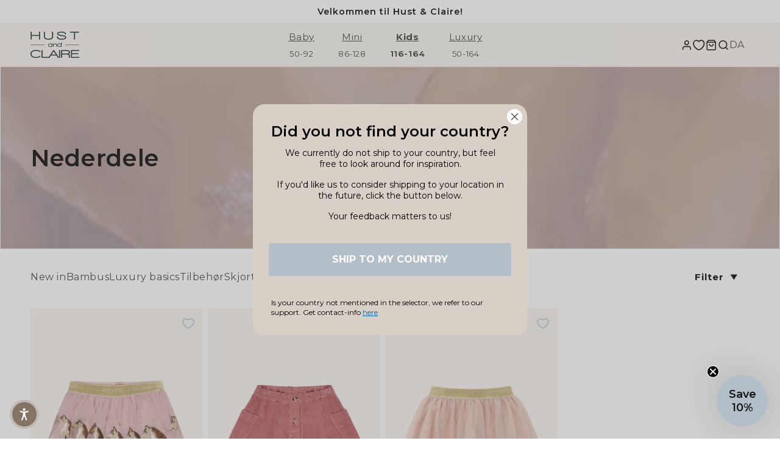

--- FILE ---
content_type: text/html; charset=utf-8
request_url: https://dk.hustandclaire.com/collections/skirts-kids
body_size: 44800
content:
<!doctype html>
<html class="no-js" lang="da">
  <head>
    <meta charset="UTF-8">
    <meta http-equiv="X-UA-Compatible" content="IE=edge">
    <meta name="viewport" content="width=device-width,initial-scale=1">
    <meta name="theme-color" content="">
    
    <link rel="canonical" href="https://dk.hustandclaire.com/collections/skirts-kids"><link rel="icon" type="image/png" href="//dk.hustandclaire.com/cdn/shop/files/Favicon_H_C_180x180px.png?crop=center&height=32&v=1697450201&width=32"><link rel="preconnect" href="https://fonts.shopifycdn.com" crossorigin>
      <script 
      id="Cookiebot" 
      data-culture="DA"
      src="https://consent.cookiebot.com/uc.js" 
      data-cbid="9d2e9b63-b6b8-44b9-b613-343ce6f95b1f" 
      data-blockingmode="auto" 
      type="text/javascript" defer></script>
    
    
    
    
    <!-- Heylink tag START -->
    
      <script src='https://tag.heylink.com/57954243-151f-4bc9-9dea-febfbfaac593/script.js' defer></script>
      <script src="https://storage.googleapis.com/gowish-button-prod/js/gowish-iframe.js" data-region="global" type="application/javascript" id="gowish-iframescript" defer="true"></script>
    
    <!-- Heylink tag END -->
    <title class="notranslate">
      Nederdele - Kids
 &ndash; hustandclaire</title>

    

    

<meta property="og:site_name" content="hustandclaire">
<meta property="og:url" content="https://dk.hustandclaire.com/collections/skirts-kids">
<meta property="og:title" content="Nederdele - Kids">
<meta property="og:type" content="website">
<meta property="og:description" content="Udforsk skandinavisk-inspireret børnetøj fra Hust &amp; Claire - din go-to for tidløs børnemode. Køb kvalitet og komfort i dag!"><meta property="og:image" content="http://dk.hustandclaire.com/cdn/shop/collections/kids_skirt.jpg?v=1750145968">
  <meta property="og:image:secure_url" content="https://dk.hustandclaire.com/cdn/shop/collections/kids_skirt.jpg?v=1750145968">
  <meta property="og:image:width" content="1280">
  <meta property="og:image:height" content="190"><meta name="twitter:card" content="summary_large_image">
<meta name="twitter:title" content="Nederdele - Kids">
<meta name="twitter:description" content="Udforsk skandinavisk-inspireret børnetøj fra Hust &amp; Claire - din go-to for tidløs børnemode. Køb kvalitet og komfort i dag!">


    <script data-cookieconsent="ignore" src="//dk.hustandclaire.com/cdn/shop/t/12/assets/constants.min.js?v=166496526592656215881718782700" defer="defer"></script>
    <script data-cookieconsent="ignore" src="//dk.hustandclaire.com/cdn/shop/t/12/assets/pubsub.min.js?v=120995972170520411031718782701" defer="defer"></script>
    <script data-cookieconsent="ignore" src="//dk.hustandclaire.com/cdn/shop/t/12/assets/global.js?v=175993272542886282551751978339" defer="defer"></script>
    <script data-cookieconsent="ignore" src="//dk.hustandclaire.com/cdn/shop/t/12/assets/header.min.js?v=173517073227105767781718782700" defer="defer"></script><script>window.performance && window.performance.mark && window.performance.mark('shopify.content_for_header.start');</script><meta name="facebook-domain-verification" content="1g2i5wx2e0q1krygfbstlccobkocin">
<meta name="google-site-verification" content="P8ZGLwKtD60VX7leRfHgIlH5c_E2ifiQQ4ZdTL40UEA">
<meta id="shopify-digital-wallet" name="shopify-digital-wallet" content="/70106480933/digital_wallets/dialog">
<meta name="shopify-checkout-api-token" content="3cf00d0ffec684b6d3b08664b05695fa">
<meta id="in-context-paypal-metadata" data-shop-id="70106480933" data-venmo-supported="false" data-environment="production" data-locale="en_US" data-paypal-v4="true" data-currency="DKK">
<link rel="alternate" type="application/atom+xml" title="Feed" href="/collections/skirts-kids.atom" />
<link rel="alternate" hreflang="x-default" href="https://dk.hustandclaire.com/collections/skirts-kids">
<link rel="alternate" hreflang="da" href="https://dk.hustandclaire.com/collections/skirts-kids">
<link rel="alternate" hreflang="en-AT" href="https://eu.hustandclaire.com/collections/skirts-kids">
<link rel="alternate" hreflang="de-AT" href="https://eu.hustandclaire.com/de/collections/skirts-kids">
<link rel="alternate" hreflang="en-BE" href="https://eu.hustandclaire.com/collections/skirts-kids">
<link rel="alternate" hreflang="de-BE" href="https://eu.hustandclaire.com/de/collections/skirts-kids">
<link rel="alternate" hreflang="en-CZ" href="https://eu.hustandclaire.com/collections/skirts-kids">
<link rel="alternate" hreflang="de-CZ" href="https://eu.hustandclaire.com/de/collections/skirts-kids">
<link rel="alternate" hreflang="en-ES" href="https://eu.hustandclaire.com/collections/skirts-kids">
<link rel="alternate" hreflang="de-ES" href="https://eu.hustandclaire.com/de/collections/skirts-kids">
<link rel="alternate" hreflang="en-FI" href="https://eu.hustandclaire.com/collections/skirts-kids">
<link rel="alternate" hreflang="de-FI" href="https://eu.hustandclaire.com/de/collections/skirts-kids">
<link rel="alternate" hreflang="en-FR" href="https://eu.hustandclaire.com/collections/skirts-kids">
<link rel="alternate" hreflang="de-FR" href="https://eu.hustandclaire.com/de/collections/skirts-kids">
<link rel="alternate" hreflang="en-IE" href="https://eu.hustandclaire.com/collections/skirts-kids">
<link rel="alternate" hreflang="de-IE" href="https://eu.hustandclaire.com/de/collections/skirts-kids">
<link rel="alternate" hreflang="en-IT" href="https://eu.hustandclaire.com/collections/skirts-kids">
<link rel="alternate" hreflang="de-IT" href="https://eu.hustandclaire.com/de/collections/skirts-kids">
<link rel="alternate" hreflang="en-NL" href="https://eu.hustandclaire.com/collections/skirts-kids">
<link rel="alternate" hreflang="de-NL" href="https://eu.hustandclaire.com/de/collections/skirts-kids">
<link rel="alternate" hreflang="en-PL" href="https://eu.hustandclaire.com/collections/skirts-kids">
<link rel="alternate" hreflang="de-PL" href="https://eu.hustandclaire.com/de/collections/skirts-kids">
<link rel="alternate" hreflang="en-PT" href="https://eu.hustandclaire.com/collections/skirts-kids">
<link rel="alternate" hreflang="de-PT" href="https://eu.hustandclaire.com/de/collections/skirts-kids">
<link rel="alternate" hreflang="en-SE" href="https://eu.hustandclaire.com/collections/skirts-kids">
<link rel="alternate" hreflang="de-SE" href="https://eu.hustandclaire.com/de/collections/skirts-kids">
<link rel="alternate" hreflang="en-BG" href="https://eu.hustandclaire.com/collections/skirts-kids">
<link rel="alternate" hreflang="de-BG" href="https://eu.hustandclaire.com/de/collections/skirts-kids">
<link rel="alternate" hreflang="en-HR" href="https://eu.hustandclaire.com/collections/skirts-kids">
<link rel="alternate" hreflang="de-HR" href="https://eu.hustandclaire.com/de/collections/skirts-kids">
<link rel="alternate" hreflang="en-EE" href="https://eu.hustandclaire.com/collections/skirts-kids">
<link rel="alternate" hreflang="de-EE" href="https://eu.hustandclaire.com/de/collections/skirts-kids">
<link rel="alternate" hreflang="en-GR" href="https://eu.hustandclaire.com/collections/skirts-kids">
<link rel="alternate" hreflang="de-GR" href="https://eu.hustandclaire.com/de/collections/skirts-kids">
<link rel="alternate" hreflang="en-HU" href="https://eu.hustandclaire.com/collections/skirts-kids">
<link rel="alternate" hreflang="de-HU" href="https://eu.hustandclaire.com/de/collections/skirts-kids">
<link rel="alternate" hreflang="en-LV" href="https://eu.hustandclaire.com/collections/skirts-kids">
<link rel="alternate" hreflang="de-LV" href="https://eu.hustandclaire.com/de/collections/skirts-kids">
<link rel="alternate" hreflang="en-LT" href="https://eu.hustandclaire.com/collections/skirts-kids">
<link rel="alternate" hreflang="de-LT" href="https://eu.hustandclaire.com/de/collections/skirts-kids">
<link rel="alternate" hreflang="en-LU" href="https://eu.hustandclaire.com/collections/skirts-kids">
<link rel="alternate" hreflang="de-LU" href="https://eu.hustandclaire.com/de/collections/skirts-kids">
<link rel="alternate" hreflang="en-RO" href="https://eu.hustandclaire.com/collections/skirts-kids">
<link rel="alternate" hreflang="de-RO" href="https://eu.hustandclaire.com/de/collections/skirts-kids">
<link rel="alternate" hreflang="en-SK" href="https://eu.hustandclaire.com/collections/skirts-kids">
<link rel="alternate" hreflang="de-SK" href="https://eu.hustandclaire.com/de/collections/skirts-kids">
<link rel="alternate" hreflang="en-SI" href="https://eu.hustandclaire.com/collections/skirts-kids">
<link rel="alternate" hreflang="de-SI" href="https://eu.hustandclaire.com/de/collections/skirts-kids">
<link rel="alternate" hreflang="en-DE" href="https://eu.hustandclaire.com/collections/skirts-kids">
<link rel="alternate" hreflang="de-DE" href="https://eu.hustandclaire.com/de/collections/skirts-kids">
<link rel="alternate" hreflang="nb-NO" href="https://no.hustandclaire.com/collections/skirts-kids">
<link rel="alternate" type="application/json+oembed" href="https://dk.hustandclaire.com/collections/skirts-kids.oembed">
<script async="async" src="/checkouts/internal/preloads.js?locale=da-DK"></script>
<link rel="preconnect" href="https://shop.app" crossorigin="anonymous">
<script async="async" src="https://shop.app/checkouts/internal/preloads.js?locale=da-DK&shop_id=70106480933" crossorigin="anonymous"></script>
<script id="apple-pay-shop-capabilities" type="application/json">{"shopId":70106480933,"countryCode":"DK","currencyCode":"DKK","merchantCapabilities":["supports3DS"],"merchantId":"gid:\/\/shopify\/Shop\/70106480933","merchantName":"hustandclaire","requiredBillingContactFields":["postalAddress","email","phone"],"requiredShippingContactFields":["postalAddress","email","phone"],"shippingType":"shipping","supportedNetworks":["visa","masterCard","amex"],"total":{"type":"pending","label":"hustandclaire","amount":"1.00"},"shopifyPaymentsEnabled":true,"supportsSubscriptions":true}</script>
<script id="shopify-features" type="application/json">{"accessToken":"3cf00d0ffec684b6d3b08664b05695fa","betas":["rich-media-storefront-analytics"],"domain":"dk.hustandclaire.com","predictiveSearch":true,"shopId":70106480933,"locale":"da"}</script>
<script>var Shopify = Shopify || {};
Shopify.shop = "hustandclaire.myshopify.com";
Shopify.locale = "da";
Shopify.currency = {"active":"DKK","rate":"1.0"};
Shopify.country = "DK";
Shopify.theme = {"name":"hust \u0026 claire ✅","id":155993997605,"schema_name":"HustAndClaire","schema_version":"1.0.0","theme_store_id":null,"role":"main"};
Shopify.theme.handle = "null";
Shopify.theme.style = {"id":null,"handle":null};
Shopify.cdnHost = "dk.hustandclaire.com/cdn";
Shopify.routes = Shopify.routes || {};
Shopify.routes.root = "/";</script>
<script type="module">!function(o){(o.Shopify=o.Shopify||{}).modules=!0}(window);</script>
<script>!function(o){function n(){var o=[];function n(){o.push(Array.prototype.slice.apply(arguments))}return n.q=o,n}var t=o.Shopify=o.Shopify||{};t.loadFeatures=n(),t.autoloadFeatures=n()}(window);</script>
<script>
  window.ShopifyPay = window.ShopifyPay || {};
  window.ShopifyPay.apiHost = "shop.app\/pay";
  window.ShopifyPay.redirectState = null;
</script>
<script id="shop-js-analytics" type="application/json">{"pageType":"collection"}</script>
<script defer="defer" async type="module" src="//dk.hustandclaire.com/cdn/shopifycloud/shop-js/modules/v2/client.init-shop-cart-sync_ByjAFD2B.da.esm.js"></script>
<script defer="defer" async type="module" src="//dk.hustandclaire.com/cdn/shopifycloud/shop-js/modules/v2/chunk.common_D-UimmQe.esm.js"></script>
<script defer="defer" async type="module" src="//dk.hustandclaire.com/cdn/shopifycloud/shop-js/modules/v2/chunk.modal_C_zrfWbZ.esm.js"></script>
<script type="module">
  await import("//dk.hustandclaire.com/cdn/shopifycloud/shop-js/modules/v2/client.init-shop-cart-sync_ByjAFD2B.da.esm.js");
await import("//dk.hustandclaire.com/cdn/shopifycloud/shop-js/modules/v2/chunk.common_D-UimmQe.esm.js");
await import("//dk.hustandclaire.com/cdn/shopifycloud/shop-js/modules/v2/chunk.modal_C_zrfWbZ.esm.js");

  window.Shopify.SignInWithShop?.initShopCartSync?.({"fedCMEnabled":true,"windoidEnabled":true});

</script>
<script>
  window.Shopify = window.Shopify || {};
  if (!window.Shopify.featureAssets) window.Shopify.featureAssets = {};
  window.Shopify.featureAssets['shop-js'] = {"shop-cart-sync":["modules/v2/client.shop-cart-sync_qz5uXrN8.da.esm.js","modules/v2/chunk.common_D-UimmQe.esm.js","modules/v2/chunk.modal_C_zrfWbZ.esm.js"],"init-fed-cm":["modules/v2/client.init-fed-cm_D_N3sqvD.da.esm.js","modules/v2/chunk.common_D-UimmQe.esm.js","modules/v2/chunk.modal_C_zrfWbZ.esm.js"],"shop-cash-offers":["modules/v2/client.shop-cash-offers_DhVW52AO.da.esm.js","modules/v2/chunk.common_D-UimmQe.esm.js","modules/v2/chunk.modal_C_zrfWbZ.esm.js"],"shop-login-button":["modules/v2/client.shop-login-button_Bz65kmm8.da.esm.js","modules/v2/chunk.common_D-UimmQe.esm.js","modules/v2/chunk.modal_C_zrfWbZ.esm.js"],"pay-button":["modules/v2/client.pay-button_DnrmL6jh.da.esm.js","modules/v2/chunk.common_D-UimmQe.esm.js","modules/v2/chunk.modal_C_zrfWbZ.esm.js"],"shop-button":["modules/v2/client.shop-button_DB0cg2eC.da.esm.js","modules/v2/chunk.common_D-UimmQe.esm.js","modules/v2/chunk.modal_C_zrfWbZ.esm.js"],"avatar":["modules/v2/client.avatar_BTnouDA3.da.esm.js"],"init-windoid":["modules/v2/client.init-windoid_Chj1FYNy.da.esm.js","modules/v2/chunk.common_D-UimmQe.esm.js","modules/v2/chunk.modal_C_zrfWbZ.esm.js"],"init-shop-for-new-customer-accounts":["modules/v2/client.init-shop-for-new-customer-accounts_uX0xi2qL.da.esm.js","modules/v2/client.shop-login-button_Bz65kmm8.da.esm.js","modules/v2/chunk.common_D-UimmQe.esm.js","modules/v2/chunk.modal_C_zrfWbZ.esm.js"],"init-shop-email-lookup-coordinator":["modules/v2/client.init-shop-email-lookup-coordinator_DwZPtK8d.da.esm.js","modules/v2/chunk.common_D-UimmQe.esm.js","modules/v2/chunk.modal_C_zrfWbZ.esm.js"],"init-shop-cart-sync":["modules/v2/client.init-shop-cart-sync_ByjAFD2B.da.esm.js","modules/v2/chunk.common_D-UimmQe.esm.js","modules/v2/chunk.modal_C_zrfWbZ.esm.js"],"shop-toast-manager":["modules/v2/client.shop-toast-manager_BMA2g2Ij.da.esm.js","modules/v2/chunk.common_D-UimmQe.esm.js","modules/v2/chunk.modal_C_zrfWbZ.esm.js"],"init-customer-accounts":["modules/v2/client.init-customer-accounts_Ke9RQP0f.da.esm.js","modules/v2/client.shop-login-button_Bz65kmm8.da.esm.js","modules/v2/chunk.common_D-UimmQe.esm.js","modules/v2/chunk.modal_C_zrfWbZ.esm.js"],"init-customer-accounts-sign-up":["modules/v2/client.init-customer-accounts-sign-up_D7dx6-OC.da.esm.js","modules/v2/client.shop-login-button_Bz65kmm8.da.esm.js","modules/v2/chunk.common_D-UimmQe.esm.js","modules/v2/chunk.modal_C_zrfWbZ.esm.js"],"shop-follow-button":["modules/v2/client.shop-follow-button_DEtekCxG.da.esm.js","modules/v2/chunk.common_D-UimmQe.esm.js","modules/v2/chunk.modal_C_zrfWbZ.esm.js"],"checkout-modal":["modules/v2/client.checkout-modal_HipNIzHn.da.esm.js","modules/v2/chunk.common_D-UimmQe.esm.js","modules/v2/chunk.modal_C_zrfWbZ.esm.js"],"shop-login":["modules/v2/client.shop-login_CMPbvEnf.da.esm.js","modules/v2/chunk.common_D-UimmQe.esm.js","modules/v2/chunk.modal_C_zrfWbZ.esm.js"],"lead-capture":["modules/v2/client.lead-capture_COiqWsoF.da.esm.js","modules/v2/chunk.common_D-UimmQe.esm.js","modules/v2/chunk.modal_C_zrfWbZ.esm.js"],"payment-terms":["modules/v2/client.payment-terms_BSW28YRI.da.esm.js","modules/v2/chunk.common_D-UimmQe.esm.js","modules/v2/chunk.modal_C_zrfWbZ.esm.js"]};
</script>
<script>(function() {
  var isLoaded = false;
  function asyncLoad() {
    if (isLoaded) return;
    isLoaded = true;
    var urls = ["https:\/\/static.klaviyo.com\/onsite\/js\/klaviyo.js?company_id=Ruccpx\u0026shop=hustandclaire.myshopify.com","https:\/\/widget.tagembed.com\/embed.min.js?shop=hustandclaire.myshopify.com","https:\/\/size-guides.esc-apps-cdn.com\/1744814996-app.hustandclaire.myshopify.com.js?shop=hustandclaire.myshopify.com"];
    for (var i = 0; i < urls.length; i++) {
      var s = document.createElement('script');
      s.type = 'text/javascript';
      s.async = true;
      s.src = urls[i];
      var x = document.getElementsByTagName('script')[0];
      x.parentNode.insertBefore(s, x);
    }
  };
  if(window.attachEvent) {
    window.attachEvent('onload', asyncLoad);
  } else {
    window.addEventListener('load', asyncLoad, false);
  }
})();</script>
<script id="__st">var __st={"a":70106480933,"offset":3600,"reqid":"17ebf877-c6b3-4d1f-a5aa-a2aabda5f8f0-1769105756","pageurl":"dk.hustandclaire.com\/collections\/skirts-kids","u":"17f7f1e847a0","p":"collection","rtyp":"collection","rid":461888913701};</script>
<script>window.ShopifyPaypalV4VisibilityTracking = true;</script>
<script id="captcha-bootstrap">!function(){'use strict';const t='contact',e='account',n='new_comment',o=[[t,t],['blogs',n],['comments',n],[t,'customer']],c=[[e,'customer_login'],[e,'guest_login'],[e,'recover_customer_password'],[e,'create_customer']],r=t=>t.map((([t,e])=>`form[action*='/${t}']:not([data-nocaptcha='true']) input[name='form_type'][value='${e}']`)).join(','),a=t=>()=>t?[...document.querySelectorAll(t)].map((t=>t.form)):[];function s(){const t=[...o],e=r(t);return a(e)}const i='password',u='form_key',d=['recaptcha-v3-token','g-recaptcha-response','h-captcha-response',i],f=()=>{try{return window.sessionStorage}catch{return}},m='__shopify_v',_=t=>t.elements[u];function p(t,e,n=!1){try{const o=window.sessionStorage,c=JSON.parse(o.getItem(e)),{data:r}=function(t){const{data:e,action:n}=t;return t[m]||n?{data:e,action:n}:{data:t,action:n}}(c);for(const[e,n]of Object.entries(r))t.elements[e]&&(t.elements[e].value=n);n&&o.removeItem(e)}catch(o){console.error('form repopulation failed',{error:o})}}const l='form_type',E='cptcha';function T(t){t.dataset[E]=!0}const w=window,h=w.document,L='Shopify',v='ce_forms',y='captcha';let A=!1;((t,e)=>{const n=(g='f06e6c50-85a8-45c8-87d0-21a2b65856fe',I='https://cdn.shopify.com/shopifycloud/storefront-forms-hcaptcha/ce_storefront_forms_captcha_hcaptcha.v1.5.2.iife.js',D={infoText:'Beskyttet af hCaptcha',privacyText:'Beskyttelse af persondata',termsText:'Vilkår'},(t,e,n)=>{const o=w[L][v],c=o.bindForm;if(c)return c(t,g,e,D).then(n);var r;o.q.push([[t,g,e,D],n]),r=I,A||(h.body.append(Object.assign(h.createElement('script'),{id:'captcha-provider',async:!0,src:r})),A=!0)});var g,I,D;w[L]=w[L]||{},w[L][v]=w[L][v]||{},w[L][v].q=[],w[L][y]=w[L][y]||{},w[L][y].protect=function(t,e){n(t,void 0,e),T(t)},Object.freeze(w[L][y]),function(t,e,n,w,h,L){const[v,y,A,g]=function(t,e,n){const i=e?o:[],u=t?c:[],d=[...i,...u],f=r(d),m=r(i),_=r(d.filter((([t,e])=>n.includes(e))));return[a(f),a(m),a(_),s()]}(w,h,L),I=t=>{const e=t.target;return e instanceof HTMLFormElement?e:e&&e.form},D=t=>v().includes(t);t.addEventListener('submit',(t=>{const e=I(t);if(!e)return;const n=D(e)&&!e.dataset.hcaptchaBound&&!e.dataset.recaptchaBound,o=_(e),c=g().includes(e)&&(!o||!o.value);(n||c)&&t.preventDefault(),c&&!n&&(function(t){try{if(!f())return;!function(t){const e=f();if(!e)return;const n=_(t);if(!n)return;const o=n.value;o&&e.removeItem(o)}(t);const e=Array.from(Array(32),(()=>Math.random().toString(36)[2])).join('');!function(t,e){_(t)||t.append(Object.assign(document.createElement('input'),{type:'hidden',name:u})),t.elements[u].value=e}(t,e),function(t,e){const n=f();if(!n)return;const o=[...t.querySelectorAll(`input[type='${i}']`)].map((({name:t})=>t)),c=[...d,...o],r={};for(const[a,s]of new FormData(t).entries())c.includes(a)||(r[a]=s);n.setItem(e,JSON.stringify({[m]:1,action:t.action,data:r}))}(t,e)}catch(e){console.error('failed to persist form',e)}}(e),e.submit())}));const S=(t,e)=>{t&&!t.dataset[E]&&(n(t,e.some((e=>e===t))),T(t))};for(const o of['focusin','change'])t.addEventListener(o,(t=>{const e=I(t);D(e)&&S(e,y())}));const B=e.get('form_key'),M=e.get(l),P=B&&M;t.addEventListener('DOMContentLoaded',(()=>{const t=y();if(P)for(const e of t)e.elements[l].value===M&&p(e,B);[...new Set([...A(),...v().filter((t=>'true'===t.dataset.shopifyCaptcha))])].forEach((e=>S(e,t)))}))}(h,new URLSearchParams(w.location.search),n,t,e,['guest_login'])})(!0,!0)}();</script>
<script integrity="sha256-4kQ18oKyAcykRKYeNunJcIwy7WH5gtpwJnB7kiuLZ1E=" data-source-attribution="shopify.loadfeatures" defer="defer" src="//dk.hustandclaire.com/cdn/shopifycloud/storefront/assets/storefront/load_feature-a0a9edcb.js" crossorigin="anonymous"></script>
<script crossorigin="anonymous" defer="defer" src="//dk.hustandclaire.com/cdn/shopifycloud/storefront/assets/shopify_pay/storefront-65b4c6d7.js?v=20250812"></script>
<script data-source-attribution="shopify.dynamic_checkout.dynamic.init">var Shopify=Shopify||{};Shopify.PaymentButton=Shopify.PaymentButton||{isStorefrontPortableWallets:!0,init:function(){window.Shopify.PaymentButton.init=function(){};var t=document.createElement("script");t.src="https://dk.hustandclaire.com/cdn/shopifycloud/portable-wallets/latest/portable-wallets.da.js",t.type="module",document.head.appendChild(t)}};
</script>
<script data-source-attribution="shopify.dynamic_checkout.buyer_consent">
  function portableWalletsHideBuyerConsent(e){var t=document.getElementById("shopify-buyer-consent"),n=document.getElementById("shopify-subscription-policy-button");t&&n&&(t.classList.add("hidden"),t.setAttribute("aria-hidden","true"),n.removeEventListener("click",e))}function portableWalletsShowBuyerConsent(e){var t=document.getElementById("shopify-buyer-consent"),n=document.getElementById("shopify-subscription-policy-button");t&&n&&(t.classList.remove("hidden"),t.removeAttribute("aria-hidden"),n.addEventListener("click",e))}window.Shopify?.PaymentButton&&(window.Shopify.PaymentButton.hideBuyerConsent=portableWalletsHideBuyerConsent,window.Shopify.PaymentButton.showBuyerConsent=portableWalletsShowBuyerConsent);
</script>
<script data-source-attribution="shopify.dynamic_checkout.cart.bootstrap">document.addEventListener("DOMContentLoaded",(function(){function t(){return document.querySelector("shopify-accelerated-checkout-cart, shopify-accelerated-checkout")}if(t())Shopify.PaymentButton.init();else{new MutationObserver((function(e,n){t()&&(Shopify.PaymentButton.init(),n.disconnect())})).observe(document.body,{childList:!0,subtree:!0})}}));
</script>
<link id="shopify-accelerated-checkout-styles" rel="stylesheet" media="screen" href="https://dk.hustandclaire.com/cdn/shopifycloud/portable-wallets/latest/accelerated-checkout-backwards-compat.css" crossorigin="anonymous">
<style id="shopify-accelerated-checkout-cart">
        #shopify-buyer-consent {
  margin-top: 1em;
  display: inline-block;
  width: 100%;
}

#shopify-buyer-consent.hidden {
  display: none;
}

#shopify-subscription-policy-button {
  background: none;
  border: none;
  padding: 0;
  text-decoration: underline;
  font-size: inherit;
  cursor: pointer;
}

#shopify-subscription-policy-button::before {
  box-shadow: none;
}

      </style>
<script id="sections-script" data-sections="header" defer="defer" src="//dk.hustandclaire.com/cdn/shop/t/12/compiled_assets/scripts.js?v=25138"></script>
<script>window.performance && window.performance.mark && window.performance.mark('shopify.content_for_header.end');</script>

    <style data-shopify>
      @font-face {
  font-family: Montserrat;
  font-weight: 400;
  font-style: normal;
  font-display: swap;
  src: url("//dk.hustandclaire.com/cdn/fonts/montserrat/montserrat_n4.81949fa0ac9fd2021e16436151e8eaa539321637.woff2") format("woff2"),
       url("//dk.hustandclaire.com/cdn/fonts/montserrat/montserrat_n4.a6c632ca7b62da89c3594789ba828388aac693fe.woff") format("woff");
}

      @font-face {
  font-family: Montserrat;
  font-weight: 700;
  font-style: normal;
  font-display: swap;
  src: url("//dk.hustandclaire.com/cdn/fonts/montserrat/montserrat_n7.3c434e22befd5c18a6b4afadb1e3d77c128c7939.woff2") format("woff2"),
       url("//dk.hustandclaire.com/cdn/fonts/montserrat/montserrat_n7.5d9fa6e2cae713c8fb539a9876489d86207fe957.woff") format("woff");
}

      @font-face {
  font-family: Montserrat;
  font-weight: 400;
  font-style: italic;
  font-display: swap;
  src: url("//dk.hustandclaire.com/cdn/fonts/montserrat/montserrat_i4.5a4ea298b4789e064f62a29aafc18d41f09ae59b.woff2") format("woff2"),
       url("//dk.hustandclaire.com/cdn/fonts/montserrat/montserrat_i4.072b5869c5e0ed5b9d2021e4c2af132e16681ad2.woff") format("woff");
}

      @font-face {
  font-family: Montserrat;
  font-weight: 700;
  font-style: italic;
  font-display: swap;
  src: url("//dk.hustandclaire.com/cdn/fonts/montserrat/montserrat_i7.a0d4a463df4f146567d871890ffb3c80408e7732.woff2") format("woff2"),
       url("//dk.hustandclaire.com/cdn/fonts/montserrat/montserrat_i7.f6ec9f2a0681acc6f8152c40921d2a4d2e1a2c78.woff") format("woff");
}

      @font-face {
  font-family: Montserrat;
  font-weight: 600;
  font-style: normal;
  font-display: swap;
  src: url("//dk.hustandclaire.com/cdn/fonts/montserrat/montserrat_n6.1326b3e84230700ef15b3a29fb520639977513e0.woff2") format("woff2"),
       url("//dk.hustandclaire.com/cdn/fonts/montserrat/montserrat_n6.652f051080eb14192330daceed8cd53dfdc5ead9.woff") format("woff");
}


      
        :root,
        .color-background-1 {
          --color-background: 255,255,255;
        
          --gradient-background: #ffffff;
        
        --color-foreground: 19,19,19;
        --color-shadow: 19,19,19;
        --color-button: 19,19,19;
        --color-button-text: 255,255,255;
        --color-secondary-button: 255,255,255;
        --color-secondary-button-text: 19,19,19;
        --color-link: 19,19,19;
        --color-badge-foreground: 19,19,19;
        --color-badge-background: 255,255,255;
        --color-badge-border: 19,19,19;
        --payment-terms-background-color: rgb(255 255 255);
      }
      
        
        .color-background-2 {
          --color-background: 249,245,241;
        
          --gradient-background: #f9f5f1;
        
        --color-foreground: 19,19,19;
        --color-shadow: 19,19,19;
        --color-button: 255,255,255;
        --color-button-text: 19,19,19;
        --color-secondary-button: 249,245,241;
        --color-secondary-button-text: 19,19,19;
        --color-link: 19,19,19;
        --color-badge-foreground: 19,19,19;
        --color-badge-background: 249,245,241;
        --color-badge-border: 19,19,19;
        --payment-terms-background-color: rgb(249 245 241);
      }
      
        
        .color-inverse {
          --color-background: 36,40,51;
        
          --gradient-background: #242833;
        
        --color-foreground: 255,255,255;
        --color-shadow: 19,19,19;
        --color-button: 255,255,255;
        --color-button-text: 0,0,0;
        --color-secondary-button: 36,40,51;
        --color-secondary-button-text: 255,255,255;
        --color-link: 255,255,255;
        --color-badge-foreground: 255,255,255;
        --color-badge-background: 36,40,51;
        --color-badge-border: 255,255,255;
        --payment-terms-background-color: rgb(36 40 51);
      }
      
        
        .color-accent-1 {
          --color-background: 158,179,170;
        
          --gradient-background: linear-gradient(310deg, rgba(158, 179, 170, 1) 9%, rgba(136, 165, 179, 1) 85%);
        
        --color-foreground: 255,255,255;
        --color-shadow: 19,19,19;
        --color-button: 255,255,255;
        --color-button-text: 158,179,170;
        --color-secondary-button: 158,179,170;
        --color-secondary-button-text: 255,255,255;
        --color-link: 255,255,255;
        --color-badge-foreground: 255,255,255;
        --color-badge-background: 158,179,170;
        --color-badge-border: 255,255,255;
        --payment-terms-background-color: rgb(158 179 170);
      }
      
        
        .color-accent-2 {
          --color-background: 255,255,255;
        
          --gradient-background: #ffffff;
        
        --color-foreground: 19,19,19;
        --color-shadow: 19,19,19;
        --color-button: 249,245,241;
        --color-button-text: 249,245,241;
        --color-secondary-button: 255,255,255;
        --color-secondary-button-text: 165,191,208;
        --color-link: 165,191,208;
        --color-badge-foreground: 19,19,19;
        --color-badge-background: 255,255,255;
        --color-badge-border: 19,19,19;
        --payment-terms-background-color: rgb(255 255 255);
      }
      
        
        .color-scheme-f22e3e94-234f-4b96-8722-838b388f29c2 {
          --color-background: 255,255,255;
        
          --gradient-background: #ffffff;
        
        --color-foreground: 19,19,19;
        --color-shadow: 19,19,19;
        --color-button: 178,191,200;
        --color-button-text: 19,19,19;
        --color-secondary-button: 255,255,255;
        --color-secondary-button-text: 255,255,255;
        --color-link: 255,255,255;
        --color-badge-foreground: 19,19,19;
        --color-badge-background: 255,255,255;
        --color-badge-border: 19,19,19;
        --payment-terms-background-color: rgb(255 255 255);
      }
      
        
        .color-scheme-ecdaba70-6264-448e-8991-85a07ff18298 {
          --color-background: 165,191,208;
        
          --gradient-background: #a5bfd0;
        
        --color-foreground: 19,19,19;
        --color-shadow: 19,19,19;
        --color-button: 202,185,193;
        --color-button-text: 19,19,19;
        --color-secondary-button: 165,191,208;
        --color-secondary-button-text: 202,185,193;
        --color-link: 202,185,193;
        --color-badge-foreground: 19,19,19;
        --color-badge-background: 165,191,208;
        --color-badge-border: 19,19,19;
        --payment-terms-background-color: rgb(165 191 208);
      }
      
        
        .color-scheme-3cef36df-1425-4791-a161-4ef697fbba73 {
          --color-background: 249,249,249;
        
          --gradient-background: #f9f9f9;
        
        --color-foreground: 19,19,19;
        --color-shadow: 19,19,19;
        --color-button: 165,191,208;
        --color-button-text: 19,19,19;
        --color-secondary-button: 249,249,249;
        --color-secondary-button-text: 255,255,255;
        --color-link: 255,255,255;
        --color-badge-foreground: 19,19,19;
        --color-badge-background: 249,249,249;
        --color-badge-border: 19,19,19;
        --payment-terms-background-color: rgb(249 249 249);
      }
      
        
        .color-scheme-293f3575-377b-4fe7-a3f5-1048281f069c {
          --color-background: 165,191,208;
        
          --gradient-background: #a5bfd0;
        
        --color-foreground: 255,255,255;
        --color-shadow: 19,19,19;
        --color-button: 255,255,255;
        --color-button-text: 255,255,255;
        --color-secondary-button: 165,191,208;
        --color-secondary-button-text: 255,255,255;
        --color-link: 255,255,255;
        --color-badge-foreground: 255,255,255;
        --color-badge-background: 165,191,208;
        --color-badge-border: 255,255,255;
        --payment-terms-background-color: rgb(165 191 208);
      }
      
        
        .color-scheme-15daa93a-5399-4604-a999-d1d1b2dc286d {
          --color-background: 255,255,255;
        
          --gradient-background: #ffffff;
        
        --color-foreground: 229,219,209;
        --color-shadow: 165,191,208;
        --color-button: 165,191,208;
        --color-button-text: 255,255,255;
        --color-secondary-button: 255,255,255;
        --color-secondary-button-text: 255,255,255;
        --color-link: 255,255,255;
        --color-badge-foreground: 229,219,209;
        --color-badge-background: 255,255,255;
        --color-badge-border: 229,219,209;
        --payment-terms-background-color: rgb(255 255 255);
      }
      
        
        .color-scheme-9879159d-0888-4b3d-8d06-8d18f0907365 {
          --color-background: 202,185,193;
        
          --gradient-background: #cab9c1;
        
        --color-foreground: 249,249,249;
        --color-shadow: 19,19,19;
        --color-button: 19,19,19;
        --color-button-text: 255,255,255;
        --color-secondary-button: 202,185,193;
        --color-secondary-button-text: 255,255,255;
        --color-link: 255,255,255;
        --color-badge-foreground: 249,249,249;
        --color-badge-background: 202,185,193;
        --color-badge-border: 249,249,249;
        --payment-terms-background-color: rgb(202 185 193);
      }
      
        
        .color-scheme-38a87e1a-c157-4db7-a6c4-b45f21d1482b {
          --color-background: 255,255,255;
        
          --gradient-background: #ffffff;
        
        --color-foreground: 132,116,101;
        --color-shadow: 19,19,19;
        --color-button: 19,19,19;
        --color-button-text: 132,116,101;
        --color-secondary-button: 255,255,255;
        --color-secondary-button-text: 255,255,255;
        --color-link: 255,255,255;
        --color-badge-foreground: 132,116,101;
        --color-badge-background: 255,255,255;
        --color-badge-border: 132,116,101;
        --payment-terms-background-color: rgb(255 255 255);
      }
      
        
        .color-scheme-be9a2d0d-6684-4b45-bb7b-467cd6c335cb {
          --color-background: 255,255,255;
        
          --gradient-background: #ffffff;
        
        --color-foreground: 19,19,19;
        --color-shadow: 19,19,19;
        --color-button: 202,185,193;
        --color-button-text: 19,19,19;
        --color-secondary-button: 255,255,255;
        --color-secondary-button-text: 255,255,255;
        --color-link: 255,255,255;
        --color-badge-foreground: 19,19,19;
        --color-badge-background: 255,255,255;
        --color-badge-border: 19,19,19;
        --payment-terms-background-color: rgb(255 255 255);
      }
      
        
        .color-scheme-9fd3523c-bccd-4077-b92d-e5e992ca94cc {
          --color-background: 255,255,255;
        
          --gradient-background: #ffffff;
        
        --color-foreground: 19,19,19;
        --color-shadow: 19,19,19;
        --color-button: 216,207,198;
        --color-button-text: 19,19,19;
        --color-secondary-button: 255,255,255;
        --color-secondary-button-text: 255,255,255;
        --color-link: 255,255,255;
        --color-badge-foreground: 19,19,19;
        --color-badge-background: 255,255,255;
        --color-badge-border: 19,19,19;
        --payment-terms-background-color: rgb(255 255 255);
      }
      
        
        .color-scheme-f6228a2a-165c-4b3a-8f3f-38c706133bc6 {
          --color-background: 253,249,244;
        
          --gradient-background: #fdf9f4;
        
        --color-foreground: 132,116,101;
        --color-shadow: 19,19,19;
        --color-button: 165,191,208;
        --color-button-text: 19,19,19;
        --color-secondary-button: 253,249,244;
        --color-secondary-button-text: 255,255,255;
        --color-link: 255,255,255;
        --color-badge-foreground: 132,116,101;
        --color-badge-background: 253,249,244;
        --color-badge-border: 132,116,101;
        --payment-terms-background-color: rgb(253 249 244);
      }
      
        
        .color-scheme-ae2c209c-ffac-49af-aa1c-d74d934ecd4b {
          --color-background: 255,255,255;
        
          --gradient-background: #ffffff;
        
        --color-foreground: 165,191,208;
        --color-shadow: 19,19,19;
        --color-button: 19,19,19;
        --color-button-text: 255,255,255;
        --color-secondary-button: 255,255,255;
        --color-secondary-button-text: 255,255,255;
        --color-link: 255,255,255;
        --color-badge-foreground: 165,191,208;
        --color-badge-background: 255,255,255;
        --color-badge-border: 165,191,208;
        --payment-terms-background-color: rgb(255 255 255);
      }
      
        
        .color-scheme-21059814-0799-4990-b4d5-026e74516b13 {
          --color-background: 165,191,208;
        
          --gradient-background: #a5bfd0;
        
        --color-foreground: 165,191,208;
        --color-shadow: 165,191,208;
        --color-button: 165,191,208;
        --color-button-text: 255,255,255;
        --color-secondary-button: 165,191,208;
        --color-secondary-button-text: 255,255,255;
        --color-link: 255,255,255;
        --color-badge-foreground: 165,191,208;
        --color-badge-background: 165,191,208;
        --color-badge-border: 165,191,208;
        --payment-terms-background-color: rgb(165 191 208);
      }
      
        
        .color-scheme-cd3c7223-3c3d-41d5-a2b4-22d90e90e3fe {
          --color-background: 216,207,198;
        
          --gradient-background: #d8cfc6;
        
        --color-foreground: 255,255,255;
        --color-shadow: 255,255,255;
        --color-button: 255,255,255;
        --color-button-text: 255,255,255;
        --color-secondary-button: 216,207,198;
        --color-secondary-button-text: 249,249,249;
        --color-link: 249,249,249;
        --color-badge-foreground: 255,255,255;
        --color-badge-background: 216,207,198;
        --color-badge-border: 255,255,255;
        --payment-terms-background-color: rgb(216 207 198);
      }
      
        
        .color-scheme-bc1164c6-5df0-4299-9830-85796c9bbaa1 {
          --color-background: 165,191,208;
        
          --gradient-background: #a5bfd0;
        
        --color-foreground: 19,19,19;
        --color-shadow: 19,19,19;
        --color-button: 255,255,255;
        --color-button-text: 19,19,19;
        --color-secondary-button: 165,191,208;
        --color-secondary-button-text: 255,255,255;
        --color-link: 255,255,255;
        --color-badge-foreground: 19,19,19;
        --color-badge-background: 165,191,208;
        --color-badge-border: 19,19,19;
        --payment-terms-background-color: rgb(165 191 208);
      }
      
        
        .color-scheme-ab6ae809-556a-44e6-bfa1-8b4dd320446e {
          --color-background: 255,255,255;
        
          --gradient-background: #ffffff;
        
        --color-foreground: 19,19,19;
        --color-shadow: 19,19,19;
        --color-button: 165,191,208;
        --color-button-text: 19,19,19;
        --color-secondary-button: 255,255,255;
        --color-secondary-button-text: 19,19,19;
        --color-link: 19,19,19;
        --color-badge-foreground: 19,19,19;
        --color-badge-background: 255,255,255;
        --color-badge-border: 19,19,19;
        --payment-terms-background-color: rgb(255 255 255);
      }
      

      body, .color-background-1, .color-background-2, .color-inverse, .color-accent-1, .color-accent-2, .color-scheme-f22e3e94-234f-4b96-8722-838b388f29c2, .color-scheme-ecdaba70-6264-448e-8991-85a07ff18298, .color-scheme-3cef36df-1425-4791-a161-4ef697fbba73, .color-scheme-293f3575-377b-4fe7-a3f5-1048281f069c, .color-scheme-15daa93a-5399-4604-a999-d1d1b2dc286d, .color-scheme-9879159d-0888-4b3d-8d06-8d18f0907365, .color-scheme-38a87e1a-c157-4db7-a6c4-b45f21d1482b, .color-scheme-be9a2d0d-6684-4b45-bb7b-467cd6c335cb, .color-scheme-9fd3523c-bccd-4077-b92d-e5e992ca94cc, .color-scheme-f6228a2a-165c-4b3a-8f3f-38c706133bc6, .color-scheme-ae2c209c-ffac-49af-aa1c-d74d934ecd4b, .color-scheme-21059814-0799-4990-b4d5-026e74516b13, .color-scheme-cd3c7223-3c3d-41d5-a2b4-22d90e90e3fe, .color-scheme-bc1164c6-5df0-4299-9830-85796c9bbaa1, .color-scheme-ab6ae809-556a-44e6-bfa1-8b4dd320446e {
        color: rgba(var(--color-foreground), 0.75);
        background-color: rgb(var(--color-background));
      }
      
      :root {
        --font-body-family: Montserrat, sans-serif;
        --font-body-style: normal;
        --font-body-weight: 400;
        --font-body-weight-bold: 700;

        --font-heading-family: Montserrat, sans-serif;
        --font-heading-style: normal;
        --font-heading-weight: 600;

        --font-body-scale: 1.0;
        --font-heading-scale: 1.1;

        --media-padding: px;
        --media-border-opacity: 0.05;
        --media-border-width: 1px;
        --media-radius: 0px;
        --media-shadow-opacity: 0.0;
        --media-shadow-horizontal-offset: 0px;
        --media-shadow-vertical-offset: 4px;
        --media-shadow-blur-radius: 5px;
        --media-shadow-visible: 0;

        --page-width: 140rem;
        --page-width-margin: 0rem;

        --product-card-image-padding: 0.0rem;
        --product-card-corner-radius: 0.0rem;
        --product-card-text-alignment: left;
        --product-card-border-width: 0.0rem;
        --product-card-border-opacity: 0.1;
        --product-card-shadow-opacity: 0.0;
        --product-card-shadow-visible: 0;
        --product-card-shadow-horizontal-offset: 0.0rem;
        --product-card-shadow-vertical-offset: 0.4rem;
        --product-card-shadow-blur-radius: 0.5rem;

        --collection-card-image-padding: 0.0rem;
        --collection-card-corner-radius: 0.0rem;
        --collection-card-text-alignment: left;
        --collection-card-border-width: 0.0rem;
        --collection-card-border-opacity: 0.1;
        --collection-card-shadow-opacity: 0.0;
        --collection-card-shadow-visible: 0;
        --collection-card-shadow-horizontal-offset: 0.0rem;
        --collection-card-shadow-vertical-offset: 0.4rem;
        --collection-card-shadow-blur-radius: 0.5rem;

        --blog-card-image-padding: 0.0rem;
        --blog-card-corner-radius: 0.0rem;
        --blog-card-text-alignment: left;
        --blog-card-border-width: 0.0rem;
        --blog-card-border-opacity: 0.1;
        --blog-card-shadow-opacity: 0.0;
        --blog-card-shadow-visible: 0;
        --blog-card-shadow-horizontal-offset: 0.0rem;
        --blog-card-shadow-vertical-offset: 0.4rem;
        --blog-card-shadow-blur-radius: 0.5rem;

        --badge-corner-radius: 4.0rem;

        --popup-border-width: 1px;
        --popup-border-opacity: 0.1;
        --popup-corner-radius: 0px;
        --popup-shadow-opacity: 0.0;
        --popup-shadow-horizontal-offset: 0px;
        --popup-shadow-vertical-offset: 4px;
        --popup-shadow-blur-radius: 5px;

        --drawer-border-width: 1px;
        --drawer-border-opacity: 0.1;
        --drawer-shadow-opacity: 0.0;
        --drawer-shadow-horizontal-offset: 0px;
        --drawer-shadow-vertical-offset: 4px;
        --drawer-shadow-blur-radius: 5px;

        --spacing-sections-desktop: 0px;
        --spacing-sections-mobile: 0px;

        --grid-desktop-vertical-spacing: 8px;
        --grid-desktop-horizontal-spacing: 8px;
        --grid-mobile-vertical-spacing: 4px;
        --grid-mobile-horizontal-spacing: 4px;

        --text-boxes-border-opacity: 0.1;
        --text-boxes-border-width: 0px;
        --text-boxes-radius: 0px;
        --text-boxes-shadow-opacity: 0.0;
        --text-boxes-shadow-visible: 0;
        --text-boxes-shadow-horizontal-offset: 0px;
        --text-boxes-shadow-vertical-offset: 4px;
        --text-boxes-shadow-blur-radius: 5px;

        --buttons-radius: 40px;
        --buttons-radius-outset: 41px;
        --buttons-border-width: 1px;
        --buttons-border-opacity: 1.0;
        --buttons-shadow-opacity: 0.0;
        --buttons-shadow-visible: 0;
        --buttons-shadow-horizontal-offset: -12px;
        --buttons-shadow-vertical-offset: -12px;
        --buttons-shadow-blur-radius: 0px;
        --buttons-border-offset: 0.6px;

        --inputs-radius: 40px;
        --inputs-border-width: 1px;
        --inputs-border-opacity: 0.55;
        --inputs-shadow-opacity: 0.0;
        --inputs-shadow-horizontal-offset: 0px;
        --inputs-margin-offset: 0px;
        --inputs-shadow-vertical-offset: 4px;
        --inputs-shadow-blur-radius: 5px;
        --inputs-radius-outset: 41px;

        --variant-pills-radius: 40px;
        --variant-pills-border-width: 3px;
        --variant-pills-border-opacity: 0.55;
        --variant-pills-shadow-opacity: 0.0;
        --variant-pills-shadow-horizontal-offset: 0px;
        --variant-pills-shadow-vertical-offset: 4px;
        --variant-pills-shadow-blur-radius: 5px;
      }
      *,
      *::before,
      *::after {
        box-sizing: inherit;
      }
      html {
        box-sizing: border-box;
        font-size: calc(var(--font-body-scale) * 62.5%);
        height: 100%;
      }
      body {
        display: grid;
        grid-template-rows: auto auto 1fr auto;
        grid-template-columns: 100%;
        min-height: 100%;
        margin: 0;
        font-size: 1.5rem;
        letter-spacing: 0.06rem;
        line-height: calc(1 + 0.8 / var(--font-body-scale));
        font-family: var(--font-body-family);
        font-style: var(--font-body-style);
        font-weight: var(--font-body-weight);
      }
      @media screen and (min-width: 750px) {
        body {
          font-size: 1.6rem;
        }
      }
      #WebPixelsManagerSandboxContainer {
        display: none;
        height: 0;
        width: 0;
        visibility: hidden;
      }
    </style>

    <link href="//dk.hustandclaire.com/cdn/shop/t/12/assets/base.min.css?v=28220804617781077631747740011" rel="stylesheet" type="text/css" media="all" />
<link rel="preload" as="font" href="//dk.hustandclaire.com/cdn/fonts/montserrat/montserrat_n4.81949fa0ac9fd2021e16436151e8eaa539321637.woff2" type="font/woff2" crossorigin><link rel="preload" as="font" href="//dk.hustandclaire.com/cdn/fonts/montserrat/montserrat_n6.1326b3e84230700ef15b3a29fb520639977513e0.woff2" type="font/woff2" crossorigin><link href="//dk.hustandclaire.com/cdn/shop/t/12/assets/component-localization-form.min.css?v=100816373885377122951739797157" rel="stylesheet" type="text/css" media="all" />
      <script src="//dk.hustandclaire.com/cdn/shop/t/12/assets/localization-form.min.js?v=127195207536601219791718782700" defer="defer" data-cookieconsent="ignore"></script><script>
      document.documentElement.className = document.documentElement.className.replace('no-js', 'js');
      if (Shopify.designMode) {
        document.documentElement.classList.add('shopify-design-mode');
      }
    </script>
    
    <script type="application/json" data-ajax-cart-initial-state defer="defer" data-cookieconsent="ignore">
    {"note":null,"attributes":{},"original_total_price":0,"total_price":0,"total_discount":0,"total_weight":0.0,"item_count":0,"items":[],"requires_shipping":false,"currency":"DKK","items_subtotal_price":0,"cart_level_discount_applications":[],"checkout_charge_amount":0}
    </script>
    <script type="module" defer="defer" data-cookieconsent="ignore">
      import '//dk.hustandclaire.com/cdn/shop/t/12/assets/liquid-ajax-cart-v2.1.1.js?v=117566531894337102411718613040';
    </script>
    <script data-cookieconsent="ignore" src="//dk.hustandclaire.com/cdn/shop/t/12/assets/added_cart_event.min.js?v=143697786996473600591725287169" defer="defer"></script>
    <script type="text/javascript">
  const lang = document.documentElement.lang
 //<![CDATA[
  window.lipscoreInit = function() {
      lipscore.init({
          apiKey: "3f7b36a8d6a79c036cc6e01a"
      });
  };

  (function() {
      var scr = document.createElement('script'); scr.async = 1;
      scr.src = "//static.lipscore.com/assets/"+ lang +"/lipscore-v1.js";
      document.getElementsByTagName('head')[0].appendChild(scr);
  })();var count = 0;
      function initWidgets() {
          count++;
          try {
              window.lipscore.initWidgets(true);
          } catch (e) { }

          setTimeout(
              function () {
                  initWidgets();
              }, (1 * 1000));
      }

      initWidgets();//]]>
</script>

  
    <script>
      window.addEventListener("CookiebotOnConsentReady", () => {
        if ("clarity" in window)
          window.clarity("consent", Cookiebot.consent.statistics);
      })
    </script>
  <!-- BEGIN app block: shopify://apps/trusted-security/blocks/security-app-embed/4d2757ed-33ad-4e94-a186-da550756ae46 --><script id="security-app-data" type="application/json">{"security":{"id":459,"shop_id":459,"active":false,"script_id":null,"script_src":null,"protect_text_selection":false,"disable_keyboard":true,"protect_text_copy":false,"protect_text_paste":false,"protect_images":true,"disable_right_click":true,"block_inspect_element":true,"created_at":"2024-03-18T09:42:30.000000Z","updated_at":"2024-04-29T11:33:54.000000Z"},"countryBlocker":{"id":299,"shop_id":459,"active":0,"type":"blacklist","redirect_url":null,"created_at":"2024-03-18T09:42:30.000000Z","updated_at":"2024-03-18T09:42:30.000000Z","countries":[]},"botBlocker":{"id":41,"shop_id":459,"protection_level":"medium","redirect_url":null,"created_at":"2025-02-17T12:34:35.000000Z","updated_at":"2025-02-17T12:36:24.000000Z"},"blockedIps":[],"blockedIpsRedirect":"","limit_reached":0}</script>

<noscript>
  <div style="position: fixed; z-index: 2147483647; width: 100%; height: 100%; background: white; display: flex; align-items: center; justify-content: center;">
    <div style="margin: 0;font-size: 36px;">JavaScript is required to view this page.</div>
  </div>
</noscript>


<!-- END app block --><!-- BEGIN app block: shopify://apps/klaviyo-email-marketing-sms/blocks/klaviyo-onsite-embed/2632fe16-c075-4321-a88b-50b567f42507 -->












  <script async src="https://static.klaviyo.com/onsite/js/Ruccpx/klaviyo.js?company_id=Ruccpx"></script>
  <script>!function(){if(!window.klaviyo){window._klOnsite=window._klOnsite||[];try{window.klaviyo=new Proxy({},{get:function(n,i){return"push"===i?function(){var n;(n=window._klOnsite).push.apply(n,arguments)}:function(){for(var n=arguments.length,o=new Array(n),w=0;w<n;w++)o[w]=arguments[w];var t="function"==typeof o[o.length-1]?o.pop():void 0,e=new Promise((function(n){window._klOnsite.push([i].concat(o,[function(i){t&&t(i),n(i)}]))}));return e}}})}catch(n){window.klaviyo=window.klaviyo||[],window.klaviyo.push=function(){var n;(n=window._klOnsite).push.apply(n,arguments)}}}}();</script>

  




  <script>
    window.klaviyoReviewsProductDesignMode = false
  </script>







<!-- END app block --><!-- BEGIN app block: shopify://apps/transcy/blocks/switcher_embed_block/bce4f1c0-c18c-43b0-b0b2-a1aefaa44573 --><!-- BEGIN app snippet: fa_translate_core --><script>
    (function () {
        console.log("transcy ignore convert TC value",typeof transcy_ignoreConvertPrice != "undefined");
        
        function addMoneyTag(mutations, observer) {
            let currencyCookie = getCookieCore("transcy_currency");
            
            let shopifyCurrencyRegex = buildXPathQuery(
                window.ShopifyTC.shopifyCurrency.price_currency
            );
            let currencyRegex = buildCurrencyRegex(window.ShopifyTC.shopifyCurrency.price_currency)
            let tempTranscy = document.evaluate(shopifyCurrencyRegex, document, null, XPathResult.ORDERED_NODE_SNAPSHOT_TYPE, null);
            for (let iTranscy = 0; iTranscy < tempTranscy.snapshotLength; iTranscy++) {
                let elTranscy = tempTranscy.snapshotItem(iTranscy);
                if (elTranscy.innerHTML &&
                !elTranscy.classList.contains('transcy-money') && (typeof transcy_ignoreConvertPrice == "undefined" ||
                !transcy_ignoreConvertPrice?.some(className => elTranscy.classList?.contains(className))) && elTranscy?.childNodes?.length == 1) {
                    if (!window.ShopifyTC?.shopifyCurrency?.price_currency || currencyCookie == window.ShopifyTC?.currency?.active || !currencyCookie) {
                        addClassIfNotExists(elTranscy, 'notranslate');
                        continue;
                    }

                    elTranscy.classList.add('transcy-money');
                    let innerHTML = replaceMatches(elTranscy?.textContent, currencyRegex);
                    elTranscy.innerHTML = innerHTML;
                    if (!innerHTML.includes("tc-money")) {
                        addClassIfNotExists(elTranscy, 'notranslate');
                    }
                } 
                if (elTranscy.classList.contains('transcy-money') && !elTranscy?.innerHTML?.includes("tc-money")) {
                    addClassIfNotExists(elTranscy, 'notranslate');
                }
            }
        }
    
        function logChangesTranscy(mutations, observer) {
            const xpathQuery = `
                //*[text()[contains(.,"•tc")]] |
                //*[text()[contains(.,"tc")]] |
                //*[text()[contains(.,"transcy")]] |
                //textarea[@placeholder[contains(.,"transcy")]] |
                //textarea[@placeholder[contains(.,"tc")]] |
                //select[@placeholder[contains(.,"transcy")]] |
                //select[@placeholder[contains(.,"tc")]] |
                //input[@placeholder[contains(.,"tc")]] |
                //input[@value[contains(.,"tc")]] |
                //input[@value[contains(.,"transcy")]] |
                //*[text()[contains(.,"TC")]] |
                //textarea[@placeholder[contains(.,"TC")]] |
                //select[@placeholder[contains(.,"TC")]] |
                //input[@placeholder[contains(.,"TC")]] |
                //input[@value[contains(.,"TC")]]
            `;
            let tempTranscy = document.evaluate(xpathQuery, document, null, XPathResult.ORDERED_NODE_SNAPSHOT_TYPE, null);
            for (let iTranscy = 0; iTranscy < tempTranscy.snapshotLength; iTranscy++) {
                let elTranscy = tempTranscy.snapshotItem(iTranscy);
                let innerHtmlTranscy = elTranscy?.innerHTML ? elTranscy.innerHTML : "";
                if (innerHtmlTranscy && !["SCRIPT", "LINK", "STYLE"].includes(elTranscy.nodeName)) {
                    const textToReplace = [
                        '&lt;•tc&gt;', '&lt;/•tc&gt;', '&lt;tc&gt;', '&lt;/tc&gt;',
                        '&lt;transcy&gt;', '&lt;/transcy&gt;', '&amp;lt;tc&amp;gt;',
                        '&amp;lt;/tc&amp;gt;', '&lt;TRANSCY&gt;', '&lt;/TRANSCY&gt;',
                        '&lt;TC&gt;', '&lt;/TC&gt;'
                    ];
                    let containsTag = textToReplace.some(tag => innerHtmlTranscy.includes(tag));
                    if (containsTag) {
                        textToReplace.forEach(tag => {
                            innerHtmlTranscy = innerHtmlTranscy.replaceAll(tag, '');
                        });
                        elTranscy.innerHTML = innerHtmlTranscy;
                        elTranscy.setAttribute('translate', 'no');
                    }
    
                    const tagsToReplace = ['<•tc>', '</•tc>', '<tc>', '</tc>', '<transcy>', '</transcy>', '<TC>', '</TC>', '<TRANSCY>', '</TRANSCY>'];
                    if (tagsToReplace.some(tag => innerHtmlTranscy.includes(tag))) {
                        innerHtmlTranscy = innerHtmlTranscy.replace(/<(|\/)transcy>|<(|\/)tc>|<(|\/)•tc>/gi, "");
                        elTranscy.innerHTML = innerHtmlTranscy;
                        elTranscy.setAttribute('translate', 'no');
                    }
                }
                if (["INPUT"].includes(elTranscy.nodeName)) {
                    let valueInputTranscy = elTranscy.value.replaceAll("&lt;tc&gt;", "").replaceAll("&lt;/tc&gt;", "").replace(/<(|\/)transcy>|<(|\/)tc>/gi, "");
                    elTranscy.value = valueInputTranscy
                }
    
                if (["INPUT", "SELECT", "TEXTAREA"].includes(elTranscy.nodeName)) {
                    elTranscy.placeholder = elTranscy.placeholder.replaceAll("&lt;tc&gt;", "").replaceAll("&lt;/tc&gt;", "").replace(/<(|\/)transcy>|<(|\/)tc>/gi, "");
                }
            }
            addMoneyTag(mutations, observer)
        }
        const observerOptionsTranscy = {
            subtree: true,
            childList: true
        };
        const observerTranscy = new MutationObserver(logChangesTranscy);
        observerTranscy.observe(document.documentElement, observerOptionsTranscy);
    })();

    const addClassIfNotExists = (element, className) => {
        if (!element.classList.contains(className)) {
            element.classList.add(className);
        }
    };
    
    const replaceMatches = (content, currencyRegex) => {
        let arrCurrencies = content.match(currencyRegex);
    
        if (arrCurrencies?.length && content === arrCurrencies[0]) {
            return content;
        }
        return (
            arrCurrencies?.reduce((string, oldVal, index) => {
                const hasSpaceBefore = string.match(new RegExp(`\\s${oldVal}`));
                const hasSpaceAfter = string.match(new RegExp(`${oldVal}\\s`));
                let eleCurrencyConvert = `<tc-money translate="no">${arrCurrencies[index]}</tc-money>`;
                if (hasSpaceBefore) eleCurrencyConvert = ` ${eleCurrencyConvert}`;
                if (hasSpaceAfter) eleCurrencyConvert = `${eleCurrencyConvert} `;
                if (string.includes("tc-money")) {
                    return string;
                }
                return string?.replaceAll(oldVal, eleCurrencyConvert);
            }, content) || content
        );
        return result;
    };
    
    const unwrapCurrencySpan = (text) => {
        return text.replace(/<span[^>]*>(.*?)<\/span>/gi, "$1");
    };

    const getSymbolsAndCodes = (text)=>{
        let numberPattern = "\\d+(?:[.,]\\d+)*(?:[.,]\\d+)?(?:\\s?\\d+)?"; // Chỉ tối đa 1 khoảng trắng
        let textWithoutCurrencySpan = unwrapCurrencySpan(text);
        let symbolsAndCodes = textWithoutCurrencySpan
            .trim()
            .replace(new RegExp(numberPattern, "g"), "")
            .split(/\s+/) // Loại bỏ khoảng trắng dư thừa
            .filter((el) => el);

        if (!Array.isArray(symbolsAndCodes) || symbolsAndCodes.length === 0) {
            throw new Error("symbolsAndCodes must be a non-empty array.");
        }

        return symbolsAndCodes;
    }
    
    const buildCurrencyRegex = (text) => {
       let symbolsAndCodes = getSymbolsAndCodes(text)
       let patterns = createCurrencyRegex(symbolsAndCodes)

       return new RegExp(`(${patterns.join("|")})`, "g");
    };

    const createCurrencyRegex = (symbolsAndCodes)=>{
        const escape = (str) => str.replace(/[-/\\^$*+?.()|[\]{}]/g, "\\$&");
        const [s1, s2] = [escape(symbolsAndCodes[0]), escape(symbolsAndCodes[1] || "")];
        const space = "\\s?";
        const numberPattern = "\\d+(?:[.,]\\d+)*(?:[.,]\\d+)?(?:\\s?\\d+)?"; 
        const patterns = [];
        if (s1 && s2) {
            patterns.push(
                `${s1}${space}${numberPattern}${space}${s2}`,
                `${s2}${space}${numberPattern}${space}${s1}`,
                `${s2}${space}${s1}${space}${numberPattern}`,
                `${s1}${space}${s2}${space}${numberPattern}`
            );
        }
        if (s1) {
            patterns.push(`${s1}${space}${numberPattern}`);
            patterns.push(`${numberPattern}${space}${s1}`);
        }

        if (s2) {
            patterns.push(`${s2}${space}${numberPattern}`);
            patterns.push(`${numberPattern}${space}${s2}`);
        }
        return patterns;
    }
    
    const getCookieCore = function (name) {
        var nameEQ = name + "=";
        var ca = document.cookie.split(';');
        for (var i = 0; i < ca.length; i++) {
            var c = ca[i];
            while (c.charAt(0) == ' ') c = c.substring(1, c.length);
            if (c.indexOf(nameEQ) == 0) return c.substring(nameEQ.length, c.length);
        }
        return null;
    };
    
    const buildXPathQuery = (text) => {
        let numberPattern = "\\d+(?:[.,]\\d+)*"; // Bỏ `matches()`
        let symbolAndCodes = text.replace(/<span[^>]*>(.*?)<\/span>/gi, "$1")
            .trim()
            .replace(new RegExp(numberPattern, "g"), "")
            .split(" ")
            ?.filter((el) => el);
    
        if (!symbolAndCodes || !Array.isArray(symbolAndCodes) || symbolAndCodes.length === 0) {
            throw new Error("symbolAndCodes must be a non-empty array.");
        }
    
        // Escape ký tự đặc biệt trong XPath
        const escapeXPath = (str) => str.replace(/(["'])/g, "\\$1");
    
        // Danh sách thẻ HTML cần tìm
        const allowedTags = ["div", "span", "p", "strong", "b", "h1", "h2", "h3", "h4", "h5", "h6", "td", "li", "font", "dd", 'a', 'font', 's'];
    
        // Tạo điều kiện contains() cho từng symbol hoặc code
        const conditions = symbolAndCodes
            .map((symbol) =>
                `(contains(text(), "${escapeXPath(symbol)}") and (contains(text(), "0") or contains(text(), "1") or contains(text(), "2") or contains(text(), "3") or contains(text(), "4") or contains(text(), "5") or contains(text(), "6") or contains(text(), "7") or contains(text(), "8") or contains(text(), "9")) )`
            )
            .join(" or ");
    
        // Tạo XPath Query (Chỉ tìm trong các thẻ HTML, không tìm trong input)
        const xpathQuery = allowedTags
            .map((tag) => `//${tag}[${conditions}]`)
            .join(" | ");
    
        return xpathQuery;
    };
    
    window.ShopifyTC = {};
    ShopifyTC.shop = "dk.hustandclaire.com";
    ShopifyTC.locale = "da";
    ShopifyTC.currency = {"active":"DKK", "rate":""};
    ShopifyTC.country = "DK";
    ShopifyTC.designMode = false;
    ShopifyTC.theme = {};
    ShopifyTC.cdnHost = "";
    ShopifyTC.routes = {};
    ShopifyTC.routes.root = "/";
    ShopifyTC.store_id = 70106480933;
    ShopifyTC.page_type = "collection";
    ShopifyTC.resource_id = "";
    ShopifyTC.resource_description = "";
    ShopifyTC.market_id = 43759403301;
    switch (ShopifyTC.page_type) {
        case "product":
            ShopifyTC.resource_id = null;
            ShopifyTC.resource_description = null
            break;
        case "article":
            ShopifyTC.resource_id = null;
            ShopifyTC.resource_description = null
            break;
        case "blog":
            ShopifyTC.resource_id = null;
            break;
        case "collection":
            ShopifyTC.resource_id = 461888913701;
            ShopifyTC.resource_description = ""
            break;
        case "policy":
            ShopifyTC.resource_id = null;
            ShopifyTC.resource_description = null
            break;
        case "page":
            ShopifyTC.resource_id = null;
            ShopifyTC.resource_description = null
            break;
        default:
            break;
    }

    window.ShopifyTC.shopifyCurrency={
        "price": `0,01`,
        "price_currency": `0,01 DKK`,
        "currency": `DKK`
    }


    if(typeof(transcy_appEmbed) == 'undefined'){
        transcy_switcherVersion = "1756468257";
        transcy_productMediaVersion = "";
        transcy_collectionMediaVersion = "";
        transcy_otherMediaVersion = "";
        transcy_productId = "";
        transcy_shopName = "hustandclaire";
        transcy_currenciesPaymentPublish = [];
        transcy_curencyDefault = "DKK";transcy_currenciesPaymentPublish.push("DKK");transcy_currenciesPaymentPublish.push("EUR");transcy_currenciesPaymentPublish.push("NOK");
        transcy_shopifyLocales = [{"shop_locale":{"locale":"da","enabled":true,"primary":false,"published":true}}];
        transcy_moneyFormat = "{{amount_with_comma_separator}} kr";

        function domLoadedTranscy () {
            let cdnScriptTC = typeof(transcy_cdn) != 'undefined' ? (transcy_cdn+'/transcy.js') : "https://cdn.shopify.com/extensions/019bbfa6-be8b-7e64-b8d4-927a6591272a/transcy-294/assets/transcy.js";
            let cdnLinkTC = typeof(transcy_cdn) != 'undefined' ? (transcy_cdn+'/transcy.css') :  "https://cdn.shopify.com/extensions/019bbfa6-be8b-7e64-b8d4-927a6591272a/transcy-294/assets/transcy.css";
            let scriptTC = document.createElement('script');
            scriptTC.type = 'text/javascript';
            scriptTC.defer = true;
            scriptTC.src = cdnScriptTC;
            scriptTC.id = "transcy-script";
            document.head.appendChild(scriptTC);

            let linkTC = document.createElement('link');
            linkTC.rel = 'stylesheet'; 
            linkTC.type = 'text/css';
            linkTC.href = cdnLinkTC;
            linkTC.id = "transcy-style";
            document.head.appendChild(linkTC); 
        }


        if (document.readyState === 'interactive' || document.readyState === 'complete') {
            domLoadedTranscy();
        } else {
            document.addEventListener("DOMContentLoaded", function () {
                domLoadedTranscy();
            });
        }
    }
</script>
<!-- END app snippet -->


<!-- END app block --><!-- BEGIN app block: shopify://apps/microsoft-clarity/blocks/clarity_js/31c3d126-8116-4b4a-8ba1-baeda7c4aeea -->
<script type="text/javascript">
  (function (c, l, a, r, i, t, y) {
    c[a] = c[a] || function () { (c[a].q = c[a].q || []).push(arguments); };
    t = l.createElement(r); t.async = 1; t.src = "https://www.clarity.ms/tag/" + i + "?ref=shopify";
    y = l.getElementsByTagName(r)[0]; y.parentNode.insertBefore(t, y);

    c.Shopify.loadFeatures([{ name: "consent-tracking-api", version: "0.1" }], error => {
      if (error) {
        console.error("Error loading Shopify features:", error);
        return;
      }

      c[a]('consentv2', {
        ad_Storage: c.Shopify.customerPrivacy.marketingAllowed() ? "granted" : "denied",
        analytics_Storage: c.Shopify.customerPrivacy.analyticsProcessingAllowed() ? "granted" : "denied",
      });
    });

    l.addEventListener("visitorConsentCollected", function (e) {
      c[a]('consentv2', {
        ad_Storage: e.detail.marketingAllowed ? "granted" : "denied",
        analytics_Storage: e.detail.analyticsAllowed ? "granted" : "denied",
      });
    });
  })(window, document, "clarity", "script", "splhyeogzg");
</script>



<!-- END app block --><script src="https://cdn.shopify.com/extensions/019bbdb2-f1e0-76da-9d9b-a27c77476a24/security-app-108/assets/security.min.js" type="text/javascript" defer="defer"></script>
<script src="https://cdn.shopify.com/extensions/019bb80a-466a-71df-980f-88082c38b6cf/8a22979f73c40a316bbd935441390f3cf0e21b81-25284/assets/algolia_autocomplete.js" type="text/javascript" defer="defer"></script>
<link href="https://monorail-edge.shopifysvc.com" rel="dns-prefetch">
<script>(function(){if ("sendBeacon" in navigator && "performance" in window) {try {var session_token_from_headers = performance.getEntriesByType('navigation')[0].serverTiming.find(x => x.name == '_s').description;} catch {var session_token_from_headers = undefined;}var session_cookie_matches = document.cookie.match(/_shopify_s=([^;]*)/);var session_token_from_cookie = session_cookie_matches && session_cookie_matches.length === 2 ? session_cookie_matches[1] : "";var session_token = session_token_from_headers || session_token_from_cookie || "";function handle_abandonment_event(e) {var entries = performance.getEntries().filter(function(entry) {return /monorail-edge.shopifysvc.com/.test(entry.name);});if (!window.abandonment_tracked && entries.length === 0) {window.abandonment_tracked = true;var currentMs = Date.now();var navigation_start = performance.timing.navigationStart;var payload = {shop_id: 70106480933,url: window.location.href,navigation_start,duration: currentMs - navigation_start,session_token,page_type: "collection"};window.navigator.sendBeacon("https://monorail-edge.shopifysvc.com/v1/produce", JSON.stringify({schema_id: "online_store_buyer_site_abandonment/1.1",payload: payload,metadata: {event_created_at_ms: currentMs,event_sent_at_ms: currentMs}}));}}window.addEventListener('pagehide', handle_abandonment_event);}}());</script>
<script id="web-pixels-manager-setup">(function e(e,d,r,n,o){if(void 0===o&&(o={}),!Boolean(null===(a=null===(i=window.Shopify)||void 0===i?void 0:i.analytics)||void 0===a?void 0:a.replayQueue)){var i,a;window.Shopify=window.Shopify||{};var t=window.Shopify;t.analytics=t.analytics||{};var s=t.analytics;s.replayQueue=[],s.publish=function(e,d,r){return s.replayQueue.push([e,d,r]),!0};try{self.performance.mark("wpm:start")}catch(e){}var l=function(){var e={modern:/Edge?\/(1{2}[4-9]|1[2-9]\d|[2-9]\d{2}|\d{4,})\.\d+(\.\d+|)|Firefox\/(1{2}[4-9]|1[2-9]\d|[2-9]\d{2}|\d{4,})\.\d+(\.\d+|)|Chrom(ium|e)\/(9{2}|\d{3,})\.\d+(\.\d+|)|(Maci|X1{2}).+ Version\/(15\.\d+|(1[6-9]|[2-9]\d|\d{3,})\.\d+)([,.]\d+|)( \(\w+\)|)( Mobile\/\w+|) Safari\/|Chrome.+OPR\/(9{2}|\d{3,})\.\d+\.\d+|(CPU[ +]OS|iPhone[ +]OS|CPU[ +]iPhone|CPU IPhone OS|CPU iPad OS)[ +]+(15[._]\d+|(1[6-9]|[2-9]\d|\d{3,})[._]\d+)([._]\d+|)|Android:?[ /-](13[3-9]|1[4-9]\d|[2-9]\d{2}|\d{4,})(\.\d+|)(\.\d+|)|Android.+Firefox\/(13[5-9]|1[4-9]\d|[2-9]\d{2}|\d{4,})\.\d+(\.\d+|)|Android.+Chrom(ium|e)\/(13[3-9]|1[4-9]\d|[2-9]\d{2}|\d{4,})\.\d+(\.\d+|)|SamsungBrowser\/([2-9]\d|\d{3,})\.\d+/,legacy:/Edge?\/(1[6-9]|[2-9]\d|\d{3,})\.\d+(\.\d+|)|Firefox\/(5[4-9]|[6-9]\d|\d{3,})\.\d+(\.\d+|)|Chrom(ium|e)\/(5[1-9]|[6-9]\d|\d{3,})\.\d+(\.\d+|)([\d.]+$|.*Safari\/(?![\d.]+ Edge\/[\d.]+$))|(Maci|X1{2}).+ Version\/(10\.\d+|(1[1-9]|[2-9]\d|\d{3,})\.\d+)([,.]\d+|)( \(\w+\)|)( Mobile\/\w+|) Safari\/|Chrome.+OPR\/(3[89]|[4-9]\d|\d{3,})\.\d+\.\d+|(CPU[ +]OS|iPhone[ +]OS|CPU[ +]iPhone|CPU IPhone OS|CPU iPad OS)[ +]+(10[._]\d+|(1[1-9]|[2-9]\d|\d{3,})[._]\d+)([._]\d+|)|Android:?[ /-](13[3-9]|1[4-9]\d|[2-9]\d{2}|\d{4,})(\.\d+|)(\.\d+|)|Mobile Safari.+OPR\/([89]\d|\d{3,})\.\d+\.\d+|Android.+Firefox\/(13[5-9]|1[4-9]\d|[2-9]\d{2}|\d{4,})\.\d+(\.\d+|)|Android.+Chrom(ium|e)\/(13[3-9]|1[4-9]\d|[2-9]\d{2}|\d{4,})\.\d+(\.\d+|)|Android.+(UC? ?Browser|UCWEB|U3)[ /]?(15\.([5-9]|\d{2,})|(1[6-9]|[2-9]\d|\d{3,})\.\d+)\.\d+|SamsungBrowser\/(5\.\d+|([6-9]|\d{2,})\.\d+)|Android.+MQ{2}Browser\/(14(\.(9|\d{2,})|)|(1[5-9]|[2-9]\d|\d{3,})(\.\d+|))(\.\d+|)|K[Aa][Ii]OS\/(3\.\d+|([4-9]|\d{2,})\.\d+)(\.\d+|)/},d=e.modern,r=e.legacy,n=navigator.userAgent;return n.match(d)?"modern":n.match(r)?"legacy":"unknown"}(),u="modern"===l?"modern":"legacy",c=(null!=n?n:{modern:"",legacy:""})[u],f=function(e){return[e.baseUrl,"/wpm","/b",e.hashVersion,"modern"===e.buildTarget?"m":"l",".js"].join("")}({baseUrl:d,hashVersion:r,buildTarget:u}),m=function(e){var d=e.version,r=e.bundleTarget,n=e.surface,o=e.pageUrl,i=e.monorailEndpoint;return{emit:function(e){var a=e.status,t=e.errorMsg,s=(new Date).getTime(),l=JSON.stringify({metadata:{event_sent_at_ms:s},events:[{schema_id:"web_pixels_manager_load/3.1",payload:{version:d,bundle_target:r,page_url:o,status:a,surface:n,error_msg:t},metadata:{event_created_at_ms:s}}]});if(!i)return console&&console.warn&&console.warn("[Web Pixels Manager] No Monorail endpoint provided, skipping logging."),!1;try{return self.navigator.sendBeacon.bind(self.navigator)(i,l)}catch(e){}var u=new XMLHttpRequest;try{return u.open("POST",i,!0),u.setRequestHeader("Content-Type","text/plain"),u.send(l),!0}catch(e){return console&&console.warn&&console.warn("[Web Pixels Manager] Got an unhandled error while logging to Monorail."),!1}}}}({version:r,bundleTarget:l,surface:e.surface,pageUrl:self.location.href,monorailEndpoint:e.monorailEndpoint});try{o.browserTarget=l,function(e){var d=e.src,r=e.async,n=void 0===r||r,o=e.onload,i=e.onerror,a=e.sri,t=e.scriptDataAttributes,s=void 0===t?{}:t,l=document.createElement("script"),u=document.querySelector("head"),c=document.querySelector("body");if(l.async=n,l.src=d,a&&(l.integrity=a,l.crossOrigin="anonymous"),s)for(var f in s)if(Object.prototype.hasOwnProperty.call(s,f))try{l.dataset[f]=s[f]}catch(e){}if(o&&l.addEventListener("load",o),i&&l.addEventListener("error",i),u)u.appendChild(l);else{if(!c)throw new Error("Did not find a head or body element to append the script");c.appendChild(l)}}({src:f,async:!0,onload:function(){if(!function(){var e,d;return Boolean(null===(d=null===(e=window.Shopify)||void 0===e?void 0:e.analytics)||void 0===d?void 0:d.initialized)}()){var d=window.webPixelsManager.init(e)||void 0;if(d){var r=window.Shopify.analytics;r.replayQueue.forEach((function(e){var r=e[0],n=e[1],o=e[2];d.publishCustomEvent(r,n,o)})),r.replayQueue=[],r.publish=d.publishCustomEvent,r.visitor=d.visitor,r.initialized=!0}}},onerror:function(){return m.emit({status:"failed",errorMsg:"".concat(f," has failed to load")})},sri:function(e){var d=/^sha384-[A-Za-z0-9+/=]+$/;return"string"==typeof e&&d.test(e)}(c)?c:"",scriptDataAttributes:o}),m.emit({status:"loading"})}catch(e){m.emit({status:"failed",errorMsg:(null==e?void 0:e.message)||"Unknown error"})}}})({shopId: 70106480933,storefrontBaseUrl: "https://dk.hustandclaire.com",extensionsBaseUrl: "https://extensions.shopifycdn.com/cdn/shopifycloud/web-pixels-manager",monorailEndpoint: "https://monorail-edge.shopifysvc.com/unstable/produce_batch",surface: "storefront-renderer",enabledBetaFlags: ["2dca8a86"],webPixelsConfigList: [{"id":"2010120571","configuration":"{\"accountID\":\"Ruccpx\",\"webPixelConfig\":\"eyJlbmFibGVBZGRlZFRvQ2FydEV2ZW50cyI6IHRydWV9\"}","eventPayloadVersion":"v1","runtimeContext":"STRICT","scriptVersion":"524f6c1ee37bacdca7657a665bdca589","type":"APP","apiClientId":123074,"privacyPurposes":["ANALYTICS","MARKETING"],"dataSharingAdjustments":{"protectedCustomerApprovalScopes":["read_customer_address","read_customer_email","read_customer_name","read_customer_personal_data","read_customer_phone"]}},{"id":"1935311227","configuration":"{\"projectId\":\"splhyeogzg\"}","eventPayloadVersion":"v1","runtimeContext":"STRICT","scriptVersion":"cf1781658ed156031118fc4bbc2ed159","type":"APP","apiClientId":240074326017,"privacyPurposes":[],"capabilities":["advanced_dom_events"],"dataSharingAdjustments":{"protectedCustomerApprovalScopes":["read_customer_personal_data"]}},{"id":"769851685","configuration":"{\"config\":\"{\\\"pixel_id\\\":\\\"G-ELBH86PE1W\\\",\\\"target_country\\\":\\\"DK\\\",\\\"gtag_events\\\":[{\\\"type\\\":\\\"begin_checkout\\\",\\\"action_label\\\":\\\"G-ELBH86PE1W\\\"},{\\\"type\\\":\\\"search\\\",\\\"action_label\\\":\\\"G-ELBH86PE1W\\\"},{\\\"type\\\":\\\"view_item\\\",\\\"action_label\\\":[\\\"G-ELBH86PE1W\\\",\\\"MC-FW8G9GTH1M\\\"]},{\\\"type\\\":\\\"purchase\\\",\\\"action_label\\\":[\\\"G-ELBH86PE1W\\\",\\\"MC-FW8G9GTH1M\\\"]},{\\\"type\\\":\\\"page_view\\\",\\\"action_label\\\":[\\\"G-ELBH86PE1W\\\",\\\"MC-FW8G9GTH1M\\\"]},{\\\"type\\\":\\\"add_payment_info\\\",\\\"action_label\\\":\\\"G-ELBH86PE1W\\\"},{\\\"type\\\":\\\"add_to_cart\\\",\\\"action_label\\\":\\\"G-ELBH86PE1W\\\"}],\\\"enable_monitoring_mode\\\":false}\"}","eventPayloadVersion":"v1","runtimeContext":"OPEN","scriptVersion":"b2a88bafab3e21179ed38636efcd8a93","type":"APP","apiClientId":1780363,"privacyPurposes":[],"dataSharingAdjustments":{"protectedCustomerApprovalScopes":["read_customer_address","read_customer_email","read_customer_name","read_customer_personal_data","read_customer_phone"]}},{"id":"256508197","configuration":"{\"pixel_id\":\"7117746885019976\",\"pixel_type\":\"facebook_pixel\",\"metaapp_system_user_token\":\"-\"}","eventPayloadVersion":"v1","runtimeContext":"OPEN","scriptVersion":"ca16bc87fe92b6042fbaa3acc2fbdaa6","type":"APP","apiClientId":2329312,"privacyPurposes":["ANALYTICS","MARKETING","SALE_OF_DATA"],"dataSharingAdjustments":{"protectedCustomerApprovalScopes":["read_customer_address","read_customer_email","read_customer_name","read_customer_personal_data","read_customer_phone"]}},{"id":"153420155","eventPayloadVersion":"1","runtimeContext":"LAX","scriptVersion":"1","type":"CUSTOM","privacyPurposes":[],"name":"Algolia Shopify Web Pixel"},{"id":"shopify-app-pixel","configuration":"{}","eventPayloadVersion":"v1","runtimeContext":"STRICT","scriptVersion":"0450","apiClientId":"shopify-pixel","type":"APP","privacyPurposes":["ANALYTICS","MARKETING"]},{"id":"shopify-custom-pixel","eventPayloadVersion":"v1","runtimeContext":"LAX","scriptVersion":"0450","apiClientId":"shopify-pixel","type":"CUSTOM","privacyPurposes":["ANALYTICS","MARKETING"]}],isMerchantRequest: false,initData: {"shop":{"name":"hustandclaire","paymentSettings":{"currencyCode":"DKK"},"myshopifyDomain":"hustandclaire.myshopify.com","countryCode":"DK","storefrontUrl":"https:\/\/dk.hustandclaire.com"},"customer":null,"cart":null,"checkout":null,"productVariants":[],"purchasingCompany":null},},"https://dk.hustandclaire.com/cdn","fcfee988w5aeb613cpc8e4bc33m6693e112",{"modern":"","legacy":""},{"shopId":"70106480933","storefrontBaseUrl":"https:\/\/dk.hustandclaire.com","extensionBaseUrl":"https:\/\/extensions.shopifycdn.com\/cdn\/shopifycloud\/web-pixels-manager","surface":"storefront-renderer","enabledBetaFlags":"[\"2dca8a86\"]","isMerchantRequest":"false","hashVersion":"fcfee988w5aeb613cpc8e4bc33m6693e112","publish":"custom","events":"[[\"page_viewed\",{}],[\"collection_viewed\",{\"collection\":{\"id\":\"461888913701\",\"title\":\"Nederdele - Kids\",\"productVariants\":[{\"price\":{\"amount\":329.95,\"currencyCode\":\"DKK\"},\"product\":{\"title\":\"HCNinna Horse\",\"vendor\":\"Qingdao Ronghui Int. Trading Co. Ltd.\",\"id\":\"14970668876155\",\"untranslatedTitle\":\"HCNinna Horse\",\"url\":\"\/products\/hcninna-horse\",\"type\":\"SKIRTS\"},\"id\":\"55220657127803\",\"image\":{\"src\":\"\/\/dk.hustandclaire.com\/cdn\/shop\/files\/12379-3054.jpg?v=1746003420\"},\"sku\":\"12379-3054-86\",\"title\":\"86 \/ Atmosphere\",\"untranslatedTitle\":\"86 \/ Atmosphere\"},{\"price\":{\"amount\":249.95,\"currencyCode\":\"DKK\"},\"product\":{\"title\":\"HCNanna solid corduroy\",\"vendor\":\"JB TEX BD (USD)\",\"id\":\"14970709967227\",\"untranslatedTitle\":\"HCNanna solid corduroy\",\"url\":\"\/products\/hcnanna-solid-corduroy\",\"type\":\"SKIRTS\"},\"id\":\"55220738064763\",\"image\":{\"src\":\"\/\/dk.hustandclaire.com\/cdn\/shop\/files\/12398-3392.jpg?v=1746003404\"},\"sku\":\"12398-3392-86\",\"title\":\"86 \/ Dry rose\",\"untranslatedTitle\":\"86 \/ Dry rose\"},{\"price\":{\"amount\":329.95,\"currencyCode\":\"DKK\"},\"product\":{\"title\":\"HCNinna Tea party emb.\",\"vendor\":\"Qingdao Ronghui Int. Trading Co. Ltd.\",\"id\":\"14971671609723\",\"untranslatedTitle\":\"HCNinna Tea party emb.\",\"url\":\"\/products\/hcninna-tea-party-emb\",\"type\":\"SKIRTS\"},\"id\":\"55223136747899\",\"image\":{\"src\":\"\/\/dk.hustandclaire.com\/cdn\/shop\/files\/12411-3549.jpg?v=1746002974\"},\"sku\":\"12411-3549-86\",\"title\":\"86 \/ Rugby Tan\",\"untranslatedTitle\":\"86 \/ Rugby Tan\"}]}}]]"});</script><script>
  window.ShopifyAnalytics = window.ShopifyAnalytics || {};
  window.ShopifyAnalytics.meta = window.ShopifyAnalytics.meta || {};
  window.ShopifyAnalytics.meta.currency = 'DKK';
  var meta = {"products":[{"id":14970668876155,"gid":"gid:\/\/shopify\/Product\/14970668876155","vendor":"Qingdao Ronghui Int. Trading Co. Ltd.","type":"SKIRTS","handle":"hcninna-horse","variants":[{"id":55220657127803,"price":32995,"name":"HCNinna Horse - 86 \/ Atmosphere","public_title":"86 \/ Atmosphere","sku":"12379-3054-86"},{"id":55220657160571,"price":32995,"name":"HCNinna Horse - 86 \/ Adobe Rose","public_title":"86 \/ Adobe Rose","sku":"12379-3735-86"},{"id":55220657193339,"price":32995,"name":"HCNinna Horse - 92 \/ Atmosphere","public_title":"92 \/ Atmosphere","sku":"12379-3054-92"},{"id":55220657226107,"price":32995,"name":"HCNinna Horse - 92 \/ Adobe Rose","public_title":"92 \/ Adobe Rose","sku":"12379-3735-92"},{"id":55220657258875,"price":32995,"name":"HCNinna Horse - 98 \/ Atmosphere","public_title":"98 \/ Atmosphere","sku":"12379-3054-98"},{"id":55220657291643,"price":32995,"name":"HCNinna Horse - 98 \/ Adobe Rose","public_title":"98 \/ Adobe Rose","sku":"12379-3735-98"},{"id":55220657324411,"price":32995,"name":"HCNinna Horse - 104 \/ Atmosphere","public_title":"104 \/ Atmosphere","sku":"12379-3054-104"},{"id":55220657357179,"price":32995,"name":"HCNinna Horse - 104 \/ Adobe Rose","public_title":"104 \/ Adobe Rose","sku":"12379-3735-104"},{"id":55220657389947,"price":32995,"name":"HCNinna Horse - 110 \/ Atmosphere","public_title":"110 \/ Atmosphere","sku":"12379-3054-110"},{"id":55220657422715,"price":32995,"name":"HCNinna Horse - 110 \/ Adobe Rose","public_title":"110 \/ Adobe Rose","sku":"12379-3735-110"},{"id":55220657455483,"price":32995,"name":"HCNinna Horse - 116 \/ Atmosphere","public_title":"116 \/ Atmosphere","sku":"12379-3054-116"},{"id":55220657488251,"price":32995,"name":"HCNinna Horse - 116 \/ Adobe Rose","public_title":"116 \/ Adobe Rose","sku":"12379-3735-116"},{"id":55220657521019,"price":32995,"name":"HCNinna Horse - 122 \/ Atmosphere","public_title":"122 \/ Atmosphere","sku":"12379-3054-122"},{"id":55220657553787,"price":32995,"name":"HCNinna Horse - 122 \/ Adobe Rose","public_title":"122 \/ Adobe Rose","sku":"12379-3735-122"},{"id":55220657586555,"price":32995,"name":"HCNinna Horse - 128 \/ Atmosphere","public_title":"128 \/ Atmosphere","sku":"12379-3054-128"},{"id":55220657619323,"price":32995,"name":"HCNinna Horse - 128 \/ Adobe Rose","public_title":"128 \/ Adobe Rose","sku":"12379-3735-128"}],"remote":false},{"id":14970709967227,"gid":"gid:\/\/shopify\/Product\/14970709967227","vendor":"JB TEX BD (USD)","type":"SKIRTS","handle":"hcnanna-solid-corduroy","variants":[{"id":55220738064763,"price":24995,"name":"HCNanna solid corduroy - 86 \/ Dry rose","public_title":"86 \/ Dry rose","sku":"12398-3392-86"},{"id":55220738097531,"price":24995,"name":"HCNanna solid corduroy - 86 \/ French Oak","public_title":"86 \/ French Oak","sku":"12398-4501-86"},{"id":55220738130299,"price":24995,"name":"HCNanna solid corduroy - 92 \/ Dry rose","public_title":"92 \/ Dry rose","sku":"12398-3392-92"},{"id":55220738163067,"price":24995,"name":"HCNanna solid corduroy - 92 \/ French Oak","public_title":"92 \/ French Oak","sku":"12398-4501-92"},{"id":55220738195835,"price":24995,"name":"HCNanna solid corduroy - 98 \/ Dry rose","public_title":"98 \/ Dry rose","sku":"12398-3392-98"},{"id":55220738228603,"price":24995,"name":"HCNanna solid corduroy - 98 \/ French Oak","public_title":"98 \/ French Oak","sku":"12398-4501-98"},{"id":55220738261371,"price":24995,"name":"HCNanna solid corduroy - 104 \/ Dry rose","public_title":"104 \/ Dry rose","sku":"12398-3392-104"},{"id":55220738294139,"price":24995,"name":"HCNanna solid corduroy - 104 \/ French Oak","public_title":"104 \/ French Oak","sku":"12398-4501-104"},{"id":55220738326907,"price":24995,"name":"HCNanna solid corduroy - 110 \/ Dry rose","public_title":"110 \/ Dry rose","sku":"12398-3392-110"},{"id":55220738359675,"price":24995,"name":"HCNanna solid corduroy - 110 \/ French Oak","public_title":"110 \/ French Oak","sku":"12398-4501-110"},{"id":55220738392443,"price":24995,"name":"HCNanna solid corduroy - 116 \/ Dry rose","public_title":"116 \/ Dry rose","sku":"12398-3392-116"},{"id":55220738425211,"price":24995,"name":"HCNanna solid corduroy - 116 \/ French Oak","public_title":"116 \/ French Oak","sku":"12398-4501-116"},{"id":55220738457979,"price":24995,"name":"HCNanna solid corduroy - 122 \/ Dry rose","public_title":"122 \/ Dry rose","sku":"12398-3392-122"},{"id":55220738490747,"price":24995,"name":"HCNanna solid corduroy - 122 \/ French Oak","public_title":"122 \/ French Oak","sku":"12398-4501-122"},{"id":55220738523515,"price":24995,"name":"HCNanna solid corduroy - 128 \/ Dry rose","public_title":"128 \/ Dry rose","sku":"12398-3392-128"},{"id":55220738556283,"price":24995,"name":"HCNanna solid corduroy - 128 \/ French Oak","public_title":"128 \/ French Oak","sku":"12398-4501-128"}],"remote":false},{"id":14971671609723,"gid":"gid:\/\/shopify\/Product\/14971671609723","vendor":"Qingdao Ronghui Int. Trading Co. Ltd.","type":"SKIRTS","handle":"hcninna-tea-party-emb","variants":[{"id":55223136747899,"price":32995,"name":"HCNinna Tea party emb. - 86 \/ Rugby Tan","public_title":"86 \/ Rugby Tan","sku":"12411-3549-86"},{"id":55223136780667,"price":32995,"name":"HCNinna Tea party emb. - 86 \/ Naval","public_title":"86 \/ Naval","sku":"12411-4144-86"},{"id":55223136813435,"price":32995,"name":"HCNinna Tea party emb. - 92 \/ Rugby Tan","public_title":"92 \/ Rugby Tan","sku":"12411-3549-92"},{"id":55223136846203,"price":32995,"name":"HCNinna Tea party emb. - 92 \/ Naval","public_title":"92 \/ Naval","sku":"12411-4144-92"},{"id":55223136878971,"price":32995,"name":"HCNinna Tea party emb. - 98 \/ Rugby Tan","public_title":"98 \/ Rugby Tan","sku":"12411-3549-98"},{"id":55223136911739,"price":32995,"name":"HCNinna Tea party emb. - 98 \/ Naval","public_title":"98 \/ Naval","sku":"12411-4144-98"},{"id":55223136944507,"price":32995,"name":"HCNinna Tea party emb. - 104 \/ Rugby Tan","public_title":"104 \/ Rugby Tan","sku":"12411-3549-104"},{"id":55223136977275,"price":32995,"name":"HCNinna Tea party emb. - 104 \/ Naval","public_title":"104 \/ Naval","sku":"12411-4144-104"},{"id":55223137010043,"price":32995,"name":"HCNinna Tea party emb. - 110 \/ Rugby Tan","public_title":"110 \/ Rugby Tan","sku":"12411-3549-110"},{"id":55223137042811,"price":32995,"name":"HCNinna Tea party emb. - 110 \/ Naval","public_title":"110 \/ Naval","sku":"12411-4144-110"},{"id":55223137075579,"price":32995,"name":"HCNinna Tea party emb. - 116 \/ Rugby Tan","public_title":"116 \/ Rugby Tan","sku":"12411-3549-116"},{"id":55223137108347,"price":32995,"name":"HCNinna Tea party emb. - 116 \/ Naval","public_title":"116 \/ Naval","sku":"12411-4144-116"},{"id":55223137173883,"price":32995,"name":"HCNinna Tea party emb. - 122 \/ Rugby Tan","public_title":"122 \/ Rugby Tan","sku":"12411-3549-122"},{"id":55223137206651,"price":32995,"name":"HCNinna Tea party emb. - 122 \/ Naval","public_title":"122 \/ Naval","sku":"12411-4144-122"},{"id":55223137239419,"price":32995,"name":"HCNinna Tea party emb. - 128 \/ Rugby Tan","public_title":"128 \/ Rugby Tan","sku":"12411-3549-128"},{"id":55223137272187,"price":32995,"name":"HCNinna Tea party emb. - 128 \/ Naval","public_title":"128 \/ Naval","sku":"12411-4144-128"}],"remote":false}],"page":{"pageType":"collection","resourceType":"collection","resourceId":461888913701,"requestId":"17ebf877-c6b3-4d1f-a5aa-a2aabda5f8f0-1769105756"}};
  for (var attr in meta) {
    window.ShopifyAnalytics.meta[attr] = meta[attr];
  }
</script>
<script class="analytics">
  (function () {
    var customDocumentWrite = function(content) {
      var jquery = null;

      if (window.jQuery) {
        jquery = window.jQuery;
      } else if (window.Checkout && window.Checkout.$) {
        jquery = window.Checkout.$;
      }

      if (jquery) {
        jquery('body').append(content);
      }
    };

    var hasLoggedConversion = function(token) {
      if (token) {
        return document.cookie.indexOf('loggedConversion=' + token) !== -1;
      }
      return false;
    }

    var setCookieIfConversion = function(token) {
      if (token) {
        var twoMonthsFromNow = new Date(Date.now());
        twoMonthsFromNow.setMonth(twoMonthsFromNow.getMonth() + 2);

        document.cookie = 'loggedConversion=' + token + '; expires=' + twoMonthsFromNow;
      }
    }

    var trekkie = window.ShopifyAnalytics.lib = window.trekkie = window.trekkie || [];
    if (trekkie.integrations) {
      return;
    }
    trekkie.methods = [
      'identify',
      'page',
      'ready',
      'track',
      'trackForm',
      'trackLink'
    ];
    trekkie.factory = function(method) {
      return function() {
        var args = Array.prototype.slice.call(arguments);
        args.unshift(method);
        trekkie.push(args);
        return trekkie;
      };
    };
    for (var i = 0; i < trekkie.methods.length; i++) {
      var key = trekkie.methods[i];
      trekkie[key] = trekkie.factory(key);
    }
    trekkie.load = function(config) {
      trekkie.config = config || {};
      trekkie.config.initialDocumentCookie = document.cookie;
      var first = document.getElementsByTagName('script')[0];
      var script = document.createElement('script');
      script.type = 'text/javascript';
      script.onerror = function(e) {
        var scriptFallback = document.createElement('script');
        scriptFallback.type = 'text/javascript';
        scriptFallback.onerror = function(error) {
                var Monorail = {
      produce: function produce(monorailDomain, schemaId, payload) {
        var currentMs = new Date().getTime();
        var event = {
          schema_id: schemaId,
          payload: payload,
          metadata: {
            event_created_at_ms: currentMs,
            event_sent_at_ms: currentMs
          }
        };
        return Monorail.sendRequest("https://" + monorailDomain + "/v1/produce", JSON.stringify(event));
      },
      sendRequest: function sendRequest(endpointUrl, payload) {
        // Try the sendBeacon API
        if (window && window.navigator && typeof window.navigator.sendBeacon === 'function' && typeof window.Blob === 'function' && !Monorail.isIos12()) {
          var blobData = new window.Blob([payload], {
            type: 'text/plain'
          });

          if (window.navigator.sendBeacon(endpointUrl, blobData)) {
            return true;
          } // sendBeacon was not successful

        } // XHR beacon

        var xhr = new XMLHttpRequest();

        try {
          xhr.open('POST', endpointUrl);
          xhr.setRequestHeader('Content-Type', 'text/plain');
          xhr.send(payload);
        } catch (e) {
          console.log(e);
        }

        return false;
      },
      isIos12: function isIos12() {
        return window.navigator.userAgent.lastIndexOf('iPhone; CPU iPhone OS 12_') !== -1 || window.navigator.userAgent.lastIndexOf('iPad; CPU OS 12_') !== -1;
      }
    };
    Monorail.produce('monorail-edge.shopifysvc.com',
      'trekkie_storefront_load_errors/1.1',
      {shop_id: 70106480933,
      theme_id: 155993997605,
      app_name: "storefront",
      context_url: window.location.href,
      source_url: "//dk.hustandclaire.com/cdn/s/trekkie.storefront.46a754ac07d08c656eb845cfbf513dd9a18d4ced.min.js"});

        };
        scriptFallback.async = true;
        scriptFallback.src = '//dk.hustandclaire.com/cdn/s/trekkie.storefront.46a754ac07d08c656eb845cfbf513dd9a18d4ced.min.js';
        first.parentNode.insertBefore(scriptFallback, first);
      };
      script.async = true;
      script.src = '//dk.hustandclaire.com/cdn/s/trekkie.storefront.46a754ac07d08c656eb845cfbf513dd9a18d4ced.min.js';
      first.parentNode.insertBefore(script, first);
    };
    trekkie.load(
      {"Trekkie":{"appName":"storefront","development":false,"defaultAttributes":{"shopId":70106480933,"isMerchantRequest":null,"themeId":155993997605,"themeCityHash":"6665941460836043197","contentLanguage":"da","currency":"DKK","eventMetadataId":"f1b87ee4-dd57-4a64-85ff-b56a31fbdb10"},"isServerSideCookieWritingEnabled":true,"monorailRegion":"shop_domain","enabledBetaFlags":["65f19447"]},"Session Attribution":{},"S2S":{"facebookCapiEnabled":true,"source":"trekkie-storefront-renderer","apiClientId":580111}}
    );

    var loaded = false;
    trekkie.ready(function() {
      if (loaded) return;
      loaded = true;

      window.ShopifyAnalytics.lib = window.trekkie;

      var originalDocumentWrite = document.write;
      document.write = customDocumentWrite;
      try { window.ShopifyAnalytics.merchantGoogleAnalytics.call(this); } catch(error) {};
      document.write = originalDocumentWrite;

      window.ShopifyAnalytics.lib.page(null,{"pageType":"collection","resourceType":"collection","resourceId":461888913701,"requestId":"17ebf877-c6b3-4d1f-a5aa-a2aabda5f8f0-1769105756","shopifyEmitted":true});

      var match = window.location.pathname.match(/checkouts\/(.+)\/(thank_you|post_purchase)/)
      var token = match? match[1]: undefined;
      if (!hasLoggedConversion(token)) {
        setCookieIfConversion(token);
        window.ShopifyAnalytics.lib.track("Viewed Product Category",{"currency":"DKK","category":"Collection: skirts-kids","collectionName":"skirts-kids","collectionId":461888913701,"nonInteraction":true},undefined,undefined,{"shopifyEmitted":true});
      }
    });


        var eventsListenerScript = document.createElement('script');
        eventsListenerScript.async = true;
        eventsListenerScript.src = "//dk.hustandclaire.com/cdn/shopifycloud/storefront/assets/shop_events_listener-3da45d37.js";
        document.getElementsByTagName('head')[0].appendChild(eventsListenerScript);

})();</script>
<script
  defer
  src="https://dk.hustandclaire.com/cdn/shopifycloud/perf-kit/shopify-perf-kit-3.0.4.min.js"
  data-application="storefront-renderer"
  data-shop-id="70106480933"
  data-render-region="gcp-us-east1"
  data-page-type="collection"
  data-theme-instance-id="155993997605"
  data-theme-name="HustAndClaire"
  data-theme-version="1.0.0"
  data-monorail-region="shop_domain"
  data-resource-timing-sampling-rate="10"
  data-shs="true"
  data-shs-beacon="true"
  data-shs-export-with-fetch="true"
  data-shs-logs-sample-rate="1"
  data-shs-beacon-endpoint="https://dk.hustandclaire.com/api/collect"
></script>
</head>
  
  <body class="gradient  animate--hover-default collection">
    <a class="skip-to-content-link button visually-hidden" href="#MainContent">
      Gå til indhold
    </a><!-- BEGIN sections: header-group -->
<div id="shopify-section-sections--20218816856357__announcement-bar" class="shopify-section shopify-section-group-header-group announcement-bar-section"><link href="//dk.hustandclaire.com/cdn/shop/t/12/assets/component-slideshow.min.css?v=39845161148572099291739797169" rel="stylesheet" type="text/css" media="all" />
<link href="//dk.hustandclaire.com/cdn/shop/t/12/assets/component-slider.min.css?v=144023283042744635951739797169" rel="stylesheet" type="text/css" media="all" />

  <link href="//dk.hustandclaire.com/cdn/shop/t/12/assets/component-list-social.min.css?v=82875887692856687851739797155" rel="stylesheet" type="text/css" media="all" />


<div
  class="utility-bar color-accent-2 gradient utility-bar--bottom-border"
  
>
  <div class="page-width utility-bar__grid"><div
        class="announcement-bar"
        role="region"
        aria-label="Bekendtgørelse"
        
      ><p class="announcement-bar__message h5">
            <span>Velkommen til Hust &amp; Claire!</span></p></div><div class="localization-wrapper">
</div>
  </div>
</div>


</div><div id="shopify-section-sections--20218816856357__header" class="shopify-section shopify-section-group-header-group section-header"><link rel="stylesheet" href="//dk.hustandclaire.com/cdn/shop/t/12/assets/component-list-menu.min.css?v=81084949687073563671739797153" media="print" onload="this.media='all'">
<link rel="stylesheet" href="//dk.hustandclaire.com/cdn/shop/t/12/assets/component-search.min.css?v=104993691349826769781739797166" media="print" onload="this.media='all'">
<link rel="stylesheet" href="//dk.hustandclaire.com/cdn/shop/t/12/assets/component-menu-drawer.min.css?v=142950496214517700711713962804" media="print" onload="this.media='all'">
<link rel="stylesheet" href="//dk.hustandclaire.com/cdn/shop/t/12/assets/component-cart-notification.min.css?v=1735111561492180181739797145" media="print" onload="this.media='all'">
<link rel="stylesheet" href="//dk.hustandclaire.com/cdn/shop/t/12/assets/component-cart-items.min.css?v=168266773715115113331739797144" media="print" onload="this.media='all'"><link rel="stylesheet" href="//dk.hustandclaire.com/cdn/shop/t/12/assets/component-mega-menu.min.css?v=142554357357027580591747738510" media="print" onload="this.media='all'">
  <noscript><link href="//dk.hustandclaire.com/cdn/shop/t/12/assets/component-mega-menu.min.css?v=142554357357027580591747738510" rel="stylesheet" type="text/css" media="all" /></noscript><noscript><link href="//dk.hustandclaire.com/cdn/shop/t/12/assets/component-list-menu.min.css?v=81084949687073563671739797153" rel="stylesheet" type="text/css" media="all" /></noscript>
<noscript><link href="//dk.hustandclaire.com/cdn/shop/t/12/assets/component-search.min.css?v=104993691349826769781739797166" rel="stylesheet" type="text/css" media="all" /></noscript>
<noscript><link href="//dk.hustandclaire.com/cdn/shop/t/12/assets/component-menu-drawer.min.css?v=142950496214517700711713962804" rel="stylesheet" type="text/css" media="all" /></noscript>
<noscript><link href="//dk.hustandclaire.com/cdn/shop/t/12/assets/component-cart-notification.min.css?v=1735111561492180181739797145" rel="stylesheet" type="text/css" media="all" /></noscript>
<noscript><link href="//dk.hustandclaire.com/cdn/shop/t/12/assets/component-cart-items.min.css?v=168266773715115113331739797144" rel="stylesheet" type="text/css" media="all" /></noscript>

<style>
  header-drawer {
    justify-self: end;
    margin-left: 0;
  }@media screen and (min-width: 990px) {
      header-drawer {
        display: none;
      }
    }.menu-drawer-container {
    display: flex;
  }

  .list-menu {
    list-style: none;
    padding: 0;
    margin: 0;
  }

  .list-menu--inline {
    display: inline-flex;
    flex-wrap: wrap;
  }

  summary.list-menu__item {
    padding-right: 2.7rem;
  }

  .list-menu__item {
    display: flex;
    align-items: center;
    line-height: calc(1 + 0.3 / var(--font-body-scale));
  }

  .list-menu__item--link {
    text-decoration: none;
    padding-bottom: 1rem;
    padding-top: 1rem;
    line-height: calc(1 + 0.8 / var(--font-body-scale));
  }

  @media screen and (min-width: 750px) {
    .list-menu__item--link {
      padding-bottom: 0.5rem;
      padding-top: 0.5rem;
    }
  }
</style><style data-shopify>.header {
    padding: 8px 3rem 8px 3rem;
  }

  .section-header {
    position: sticky; /* This is for fixing a Safari z-index issue. PR #2147 */
    margin-bottom: 0px;
  }

  @media screen and (min-width: 750px) {
    .section-header {
      margin-bottom: 0px;
    }
  }

  @media screen and (min-width: 990px) {
    .header {
      padding-top: 16px;
      padding-bottom: 0;
    }
    .header__inline-menu .list-menu li header-menu {
      padding-bottom: 16px;
    }
  }</style><script src="//dk.hustandclaire.com/cdn/shop/t/12/assets/details-disclosure.min.js?v=32198162727434593371723038373" defer="defer"></script>
<script src="//dk.hustandclaire.com/cdn/shop/t/12/assets/details-modal.min.js?v=141351860063133956741751960734" defer="defer"></script>
<script src="//dk.hustandclaire.com/cdn/shop/t/12/assets/cart-notification.min.js?v=39194372294002426251698220876" defer="defer"></script>
<script src="//dk.hustandclaire.com/cdn/shop/t/12/assets/search-form.min.js?v=7815584458858596251723038380" defer="defer"></script><svg xmlns="http://www.w3.org/2000/svg" class="hidden">
  <symbol id="icon-search" viewBox="0 0 20 20" fill="none">
    <path d="M9.39692 15.4879C12.8608 15.4879 15.6688 12.6798 15.6688 9.21592C15.6688 5.75202 12.8608 2.94397 9.39692 2.94397C5.93304 2.94397 3.125 5.75202 3.125 9.21592C3.125 12.6798 5.93304 15.4879 9.39692 15.4879Z" stroke="currentColor" stroke-width="1.56798" stroke-linecap="round" stroke-linejoin="round"/>
    <path d="M17.2385 17.0559L13.8281 13.6455" stroke="currentColor" stroke-width="1.56798" stroke-linecap="round" stroke-linejoin="round"/>
  </symbol>

  <symbol id="icon-reset" class="icon icon-close"  fill="none" viewBox="0 0 18 18" stroke="currentColor">
    <circle r="8.5" cy="9" cx="9" stroke-opacity="0.2"/>
    <path d="M6.82972 6.82915L1.17193 1.17097" stroke-linecap="round" stroke-linejoin="round" transform="translate(5 5)"/>
    <path d="M1.22896 6.88502L6.77288 1.11523" stroke-linecap="round" stroke-linejoin="round" transform="translate(5 5)"/>
  </symbol>

  <symbol id="icon-close" class="icon icon-close" fill="none" viewBox="0 0 18 17">
    <path d="M.865 15.978a.5.5 0 00.707.707l7.433-7.431 7.579 7.282a.501.501 0 00.846-.37.5.5 0 00-.153-.351L9.712 8.546l7.417-7.416a.5.5 0 10-.707-.708L8.991 7.853 1.413.573a.5.5 0 10-.693.72l7.563 7.268-7.418 7.417z" fill="currentColor">
  </symbol>
</svg><sticky-header data-sticky-type="on-scroll-up" class="header-wrapper color-background-2 gradient header-wrapper--border-bottom"><header class="header header--middle-left header--mobile-center page-width header--has-menu header--has-social header--has-account notranslate">

<script src="//dk.hustandclaire.com/cdn/shop/t/12/assets/header_drawer.min.js?v=38373942809720701961723015529" defer="defer"></script>

<style>
  .grandchild.menu-drawer__menu {
    padding: 3.2rem 1.8rem 2rem;
    flex-wrap: wrap;
    justify-content: flex-start;
    overflow-y: auto;
  }
</style>

<header-drawer data-breakpoint="tablet">
  <details id="Details-menu-drawer-container" class="menu-drawer-container">
    <summary
      class="header__icon main-drawer-sum header__icon--menu header__icon--summary link focus-inset"
      aria-label="Menu"
    >
      <span>
        <svg
  xmlns="http://www.w3.org/2000/svg"
  aria-hidden="true"
  focusable="false"
  class="icon icon-hamburger"
  fill="none"
  viewBox="0 0 18 16"
>
  <path d="M1 .5a.5.5 0 100 1h15.71a.5.5 0 000-1H1zM.5 8a.5.5 0 01.5-.5h15.71a.5.5 0 010 1H1A.5.5 0 01.5 8zm0 7a.5.5 0 01.5-.5h15.71a.5.5 0 010 1H1a.5.5 0 01-.5-.5z" fill="currentColor">
</svg>

        <svg
  xmlns="http://www.w3.org/2000/svg"
  aria-hidden="true"
  focusable="false"
  class="icon icon-close"
  fill="none"
  viewBox="0 0 18 17"
>
  <path d="M.865 15.978a.5.5 0 00.707.707l7.433-7.431 7.579 7.282a.501.501 0 00.846-.37.5.5 0 00-.153-.351L9.712 8.546l7.417-7.416a.5.5 0 10-.707-.708L8.991 7.853 1.413.573a.5.5 0 10-.693.72l7.563 7.268-7.418 7.417z" fill="currentColor">
</svg>

      </span>
    </summary>
    <div id="menu-drawer" class="gradient menu-drawer has-submenu motion-reduce color-background-2">
      <div class="menu-drawer__inner-container">
        <div class="menu-drawer__navigation-container">
          <nav class="menu-drawer__navigation">
            <ul class="menu-drawer__menu list-menu" role="list"><li>
                      <details id="Details-menu-drawer-menu-item-1">
                        <summary
                          id="HeaderDrawer-baby-50-92"
                          class="menu-drawer__menu-item mainLinks list-menu__item link link--text focus-inset"
                        >
                          <span>Baby</span>
                          <span>50-92</span>
                        </summary>
                        <div
                          id="link-baby-50-92"
                          class="menu-drawer__submenu has-submenu gradient motion-reduce"
                          tabindex="-1"
                        >
                          <div class="menu-drawer__inner-submenu">
                            <ul class="menu-drawer__menu grandchild list-menu" role="list" tabindex="-1"><li>
                                        <a
                                          id="HeaderDrawer-baby-50-92-new-in"
                                          href="/collections/new-in-baby"
                                          class="menu-drawer__menu-item mainLinks link link--text list-menu__item focus-inset"
                                          
                                        >
                                          New in
                                        </a>
                                      
</li><li>
                                        <a
                                          id="HeaderDrawer-baby-50-92-bamboo"
                                          href="/collections/bamboo-baby"
                                          class="menu-drawer__menu-item mainLinks link link--text list-menu__item focus-inset"
                                          
                                        >
                                          Bambus
                                        </a>
                                      
</li><li>
                                        <a
                                          id="HeaderDrawer-baby-50-92-luxury-basics"
                                          href="/collections/luxury-basics-baby"
                                          class="menu-drawer__menu-item mainLinks link link--text list-menu__item focus-inset"
                                          
                                        >
                                          Luxury basics
                                        </a>
                                      
</li><li>
                                      
</li><li>
                                        <a
                                          id="HeaderDrawer-baby-50-92-accessories"
                                          href="/collections/accessories-baby"
                                          class="menu-drawer__menu-item mainLinks link link--text list-menu__item focus-inset"
                                          
                                        >
                                          Tilbehør
                                        </a>
                                      
</li><li>
                                        <a
                                          id="HeaderDrawer-baby-50-92-shirts"
                                          href="/collections/shirt-baby"
                                          class="menu-drawer__menu-item mainLinks link link--text list-menu__item focus-inset"
                                          
                                        >
                                          Skjorter
                                        </a>
                                      
</li><li>
                                        <a
                                          id="HeaderDrawer-baby-50-92-body"
                                          href="/collections/body-baby"
                                          class="menu-drawer__menu-item mainLinks link link--text list-menu__item focus-inset"
                                          
                                        >
                                          Body
                                        </a>
                                      
</li><li>
                                        <a
                                          id="HeaderDrawer-baby-50-92-dresses"
                                          href="/collections/dresses-baby"
                                          class="menu-drawer__menu-item mainLinks link link--text list-menu__item focus-inset"
                                          
                                        >
                                          Kjoler
                                        </a>
                                      
</li><li>
                                        <a
                                          id="HeaderDrawer-baby-50-92-jumpsuits"
                                          href="/collections/jumpsuits-baby"
                                          class="menu-drawer__menu-item mainLinks link link--text list-menu__item focus-inset"
                                          
                                        >
                                          Heldragter
                                        </a>
                                      
</li><li>
                                        <a
                                          id="HeaderDrawer-baby-50-92-knit"
                                          href="/collections/knitwear-baby"
                                          class="menu-drawer__menu-item mainLinks link link--text list-menu__item focus-inset"
                                          
                                        >
                                          Knit
                                        </a>
                                      
</li><li>
                                        <a
                                          id="HeaderDrawer-baby-50-92-sweater"
                                          href="/collections/sweater-baby"
                                          class="menu-drawer__menu-item mainLinks link link--text list-menu__item focus-inset"
                                          
                                        >
                                          Sweater
                                        </a>
                                      
</li><li>
                                        <a
                                          id="HeaderDrawer-baby-50-92-nightwear"
                                          href="/collections/nightwear-baby"
                                          class="menu-drawer__menu-item mainLinks link link--text list-menu__item focus-inset"
                                          
                                        >
                                          Nattøj
                                        </a>
                                      
</li><li>
                                        <a
                                          id="HeaderDrawer-baby-50-92-outerwear"
                                          href="/collections/outwear-baby"
                                          class="menu-drawer__menu-item mainLinks link link--text list-menu__item focus-inset"
                                          
                                        >
                                          Overtøj
                                        </a>
                                      
</li><li>
                                        <a
                                          id="HeaderDrawer-baby-50-92-pants"
                                          href="/collections/pants-baby"
                                          class="menu-drawer__menu-item mainLinks link link--text list-menu__item focus-inset"
                                          
                                        >
                                          Bukser
                                        </a>
                                      
</li><li>
                                        <a
                                          id="HeaderDrawer-baby-50-92-sweatshirts"
                                          href="/collections/sweatshirts-baby"
                                          class="menu-drawer__menu-item mainLinks link link--text list-menu__item focus-inset"
                                          
                                        >
                                          Sweatshirts
                                        </a>
                                      
</li><li>
                                        <a
                                          id="HeaderDrawer-baby-50-92-swimwear"
                                          href="/collections/swimwear-baby"
                                          class="menu-drawer__menu-item mainLinks link link--text list-menu__item focus-inset"
                                          
                                        >
                                          Swimwear
                                        </a>
                                      
</li><li>
                                        <a
                                          id="HeaderDrawer-baby-50-92-t-shirts"
                                          href="/collections/t-shirts-baby"
                                          class="menu-drawer__menu-item mainLinks link link--text list-menu__item focus-inset"
                                          
                                        >
                                          T-Shirts
                                        </a>
                                      
</li><li>
                                        <a
                                          id="HeaderDrawer-baby-50-92-gots"
                                          href="/collections/gots-organic-baby"
                                          class="menu-drawer__menu-item mainLinks link link--text list-menu__item focus-inset"
                                          
                                        >
                                          GOTS
                                        </a>
                                      
</li><li>
                                        <a
                                          id="HeaderDrawer-baby-50-92-oeko-tex-100"
                                          href="/collections/oeko-tex-100-baby"
                                          class="menu-drawer__menu-item mainLinks link link--text list-menu__item focus-inset"
                                          
                                        >
                                          Oeko-Tex 100
                                        </a>
                                      
</li></ul>
                          </div>
                        </div>
                      </details>
                    </li><li>
                      <details id="Details-menu-drawer-menu-item-2">
                        <summary
                          id="HeaderDrawer-mini-86-128"
                          class="menu-drawer__menu-item mainLinks list-menu__item link link--text focus-inset"
                        >
                          <span>Mini</span>
                          <span>86-128</span>
                        </summary>
                        <div
                          id="link-mini-86-128"
                          class="menu-drawer__submenu has-submenu gradient motion-reduce"
                          tabindex="-1"
                        >
                          <div class="menu-drawer__inner-submenu">
                            <ul class="menu-drawer__menu grandchild list-menu" role="list" tabindex="-1"><li>
                                        <a
                                          id="HeaderDrawer-mini-86-128-new-in"
                                          href="/collections/new-in-mini"
                                          class="menu-drawer__menu-item mainLinks link link--text list-menu__item focus-inset"
                                          
                                        >
                                          New in
                                        </a>
                                      
</li><li>
                                        <a
                                          id="HeaderDrawer-mini-86-128-bamboo"
                                          href="/collections/bamboo-mini"
                                          class="menu-drawer__menu-item mainLinks link link--text list-menu__item focus-inset"
                                          
                                        >
                                          Bambus
                                        </a>
                                      
</li><li>
                                        <a
                                          id="HeaderDrawer-mini-86-128-luxury-basics"
                                          href="/collections/luxury-basics-mini"
                                          class="menu-drawer__menu-item mainLinks link link--text list-menu__item focus-inset"
                                          
                                        >
                                          Luxury basics
                                        </a>
                                      
</li><li>
                                      
</li><li>
                                        <a
                                          id="HeaderDrawer-mini-86-128-accessories"
                                          href="/collections/accessories-mini"
                                          class="menu-drawer__menu-item mainLinks link link--text list-menu__item focus-inset"
                                          
                                        >
                                          Tilbehør
                                        </a>
                                      
</li><li>
                                        <a
                                          id="HeaderDrawer-mini-86-128-shirts"
                                          href="/collections/shirt-mini"
                                          class="menu-drawer__menu-item mainLinks link link--text list-menu__item focus-inset"
                                          
                                        >
                                          Skjorter
                                        </a>
                                      
</li><li>
                                        <a
                                          id="HeaderDrawer-mini-86-128-dresses"
                                          href="/collections/dresses-mini"
                                          class="menu-drawer__menu-item mainLinks link link--text list-menu__item focus-inset"
                                          
                                        >
                                          Kjoler
                                        </a>
                                      
</li><li>
                                        <a
                                          id="HeaderDrawer-mini-86-128-jumpsuits"
                                          href="/collections/jumpsuits-mini"
                                          class="menu-drawer__menu-item mainLinks link link--text list-menu__item focus-inset"
                                          
                                        >
                                          Heldragter
                                        </a>
                                      
</li><li>
                                        <a
                                          id="HeaderDrawer-mini-86-128-knit"
                                          href="/collections/knitwear-mini"
                                          class="menu-drawer__menu-item mainLinks link link--text list-menu__item focus-inset"
                                          
                                        >
                                          Strik
                                        </a>
                                      
</li><li>
                                        <a
                                          id="HeaderDrawer-mini-86-128-sweater"
                                          href="/collections/sweater-mini"
                                          class="menu-drawer__menu-item mainLinks link link--text list-menu__item focus-inset"
                                          
                                        >
                                          Sweater
                                        </a>
                                      
</li><li>
                                        <a
                                          id="HeaderDrawer-mini-86-128-nightwear"
                                          href="/collections/nightwear-mini"
                                          class="menu-drawer__menu-item mainLinks link link--text list-menu__item focus-inset"
                                          
                                        >
                                          Nattøj
                                        </a>
                                      
</li><li>
                                        <a
                                          id="HeaderDrawer-mini-86-128-outerwear"
                                          href="/collections/outerwear-mini"
                                          class="menu-drawer__menu-item mainLinks link link--text list-menu__item focus-inset"
                                          
                                        >
                                          Overtøj
                                        </a>
                                      
</li><li>
                                        <a
                                          id="HeaderDrawer-mini-86-128-pants"
                                          href="/collections/pants-mini"
                                          class="menu-drawer__menu-item mainLinks link link--text list-menu__item focus-inset"
                                          
                                        >
                                          Bukser
                                        </a>
                                      
</li><li>
                                        <a
                                          id="HeaderDrawer-mini-86-128-sweatshirts"
                                          href="/collections/sweatshirts-mini"
                                          class="menu-drawer__menu-item mainLinks link link--text list-menu__item focus-inset"
                                          
                                        >
                                          Sweatshirts
                                        </a>
                                      
</li><li>
                                        <a
                                          id="HeaderDrawer-mini-86-128-swimwear"
                                          href="/collections/swimwear-mini"
                                          class="menu-drawer__menu-item mainLinks link link--text list-menu__item focus-inset"
                                          
                                        >
                                          Swimwear
                                        </a>
                                      
</li><li>
                                        <a
                                          id="HeaderDrawer-mini-86-128-t-shirts"
                                          href="/collections/t-shirts-mini"
                                          class="menu-drawer__menu-item mainLinks link link--text list-menu__item focus-inset"
                                          
                                        >
                                          T-shirts
                                        </a>
                                      
</li><li>
                                        <a
                                          id="HeaderDrawer-mini-86-128-gots"
                                          href="/collections/gots-organic-mini"
                                          class="menu-drawer__menu-item mainLinks link link--text list-menu__item focus-inset"
                                          
                                        >
                                          GOTS
                                        </a>
                                      
</li><li>
                                        <a
                                          id="HeaderDrawer-mini-86-128-oeko-tex-100"
                                          href="/collections/oeko-tex-100-mini"
                                          class="menu-drawer__menu-item mainLinks link link--text list-menu__item focus-inset"
                                          
                                        >
                                          Oeko-Tex 100
                                        </a>
                                      
</li></ul>
                          </div>
                        </div>
                      </details>
                    </li><li>
                      <details id="Details-menu-drawer-menu-item-3">
                        <summary
                          id="HeaderDrawer-kids-116-164"
                          class="menu-drawer__menu-item mainLinks list-menu__item link link--text focus-inset"
                        >
                          <span>Kids</span>
                          <span>116-164</span>
                        </summary>
                        <div
                          id="link-kids-116-164"
                          class="menu-drawer__submenu has-submenu gradient motion-reduce"
                          tabindex="-1"
                        >
                          <div class="menu-drawer__inner-submenu">
                            <ul class="menu-drawer__menu grandchild list-menu" role="list" tabindex="-1"><li>
                                        <a
                                          id="HeaderDrawer-kids-116-164-new-in"
                                          href="/collections/new-in-kids"
                                          class="menu-drawer__menu-item mainLinks link link--text list-menu__item focus-inset"
                                          
                                        >
                                          New in
                                        </a>
                                      
</li><li>
                                        <a
                                          id="HeaderDrawer-kids-116-164-bamboo"
                                          href="/collections/bamboo-kids"
                                          class="menu-drawer__menu-item mainLinks link link--text list-menu__item focus-inset"
                                          
                                        >
                                          Bambus
                                        </a>
                                      
</li><li>
                                        <a
                                          id="HeaderDrawer-kids-116-164-luxury-basics"
                                          href="/collections/luxury-basics-kids"
                                          class="menu-drawer__menu-item mainLinks link link--text list-menu__item focus-inset"
                                          
                                        >
                                          Luxury basics
                                        </a>
                                      
</li><li>
                                      
</li><li>
                                        <a
                                          id="HeaderDrawer-kids-116-164-accessories"
                                          href="/collections/accessories-kids"
                                          class="menu-drawer__menu-item mainLinks link link--text list-menu__item focus-inset"
                                          
                                        >
                                          Tilbehør
                                        </a>
                                      
</li><li>
                                        <a
                                          id="HeaderDrawer-kids-116-164-shirts"
                                          href="/collections/shirt-kids"
                                          class="menu-drawer__menu-item mainLinks link link--text list-menu__item focus-inset"
                                          
                                        >
                                          Skjorter
                                        </a>
                                      
</li><li>
                                        <a
                                          id="HeaderDrawer-kids-116-164-dresses"
                                          href="/collections/dresses-kids"
                                          class="menu-drawer__menu-item mainLinks link link--text list-menu__item focus-inset"
                                          
                                        >
                                          Kjoler
                                        </a>
                                      
</li><li>
                                        <a
                                          id="HeaderDrawer-kids-116-164-jumpsuits"
                                          href="/collections/jumpsuits-kids"
                                          class="menu-drawer__menu-item mainLinks link link--text list-menu__item focus-inset"
                                          
                                        >
                                          Heldragter
                                        </a>
                                      
</li><li>
                                        <a
                                          id="HeaderDrawer-kids-116-164-knit"
                                          href="/collections/knitwear-kids"
                                          class="menu-drawer__menu-item mainLinks link link--text list-menu__item focus-inset"
                                          
                                        >
                                          Knit
                                        </a>
                                      
</li><li>
                                        <a
                                          id="HeaderDrawer-kids-116-164-sweater"
                                          href="/collections/sweater-kids"
                                          class="menu-drawer__menu-item mainLinks link link--text list-menu__item focus-inset"
                                          
                                        >
                                          Sweater
                                        </a>
                                      
</li><li>
                                        <a
                                          id="HeaderDrawer-kids-116-164-nightwear"
                                          href="/collections/nightwear-kids"
                                          class="menu-drawer__menu-item mainLinks link link--text list-menu__item focus-inset"
                                          
                                        >
                                          Nattøj
                                        </a>
                                      
</li><li>
                                        <a
                                          id="HeaderDrawer-kids-116-164-outerwear"
                                          href="/collections/outerwear-kids"
                                          class="menu-drawer__menu-item mainLinks link link--text list-menu__item focus-inset"
                                          
                                        >
                                          Overtøj
                                        </a>
                                      
</li><li>
                                        <a
                                          id="HeaderDrawer-kids-116-164-pants"
                                          href="/collections/pants-kids"
                                          class="menu-drawer__menu-item mainLinks link link--text list-menu__item focus-inset"
                                          
                                        >
                                          Bukser
                                        </a>
                                      
</li><li>
                                        <a
                                          id="HeaderDrawer-kids-116-164-shorts"
                                          href="/collections/shorts-kids"
                                          class="menu-drawer__menu-item mainLinks link link--text list-menu__item focus-inset"
                                          
                                        >
                                          Shorts
                                        </a>
                                      
</li><li>
                                        <a
                                          id="HeaderDrawer-kids-116-164-swimwear"
                                          href="/collections/swimwear-kids"
                                          class="menu-drawer__menu-item mainLinks link link--text list-menu__item focus-inset"
                                          
                                        >
                                          Badetøj
                                        </a>
                                      
</li><li>
                                        <a
                                          id="HeaderDrawer-kids-116-164-t-shirts"
                                          href="/collections/t-shirts-kids"
                                          class="menu-drawer__menu-item mainLinks link link--text list-menu__item focus-inset"
                                          
                                        >
                                          T-shirts
                                        </a>
                                      
</li><li>
                                        <a
                                          id="HeaderDrawer-kids-116-164-gots"
                                          href="/collections/gots-organic-kids"
                                          class="menu-drawer__menu-item mainLinks link link--text list-menu__item focus-inset"
                                          
                                        >
                                          GOTS
                                        </a>
                                      
</li><li>
                                        <a
                                          id="HeaderDrawer-kids-116-164-oeko-tex-100"
                                          href="/collections/oeko-tex-100-kids"
                                          class="menu-drawer__menu-item mainLinks link link--text list-menu__item focus-inset"
                                          
                                        >
                                          Oeko-Tex 100
                                        </a>
                                      
</li></ul>
                          </div>
                        </div>
                      </details>
                    </li><li>
                      <details id="Details-menu-drawer-menu-item-4">
                        <summary
                          id="HeaderDrawer-luxury-50-164"
                          class="menu-drawer__menu-item mainLinks list-menu__item link link--text focus-inset"
                        >
                          <span>Luxury</span>
                          <span>50-164</span>
                        </summary>
                        <div
                          id="link-luxury-50-164"
                          class="menu-drawer__submenu has-submenu gradient motion-reduce"
                          tabindex="-1"
                        >
                          <div class="menu-drawer__inner-submenu">
                            <ul class="menu-drawer__menu grandchild list-menu" role="list" tabindex="-1"><li>
                                        <a
                                          id="HeaderDrawer-luxury-50-164-all"
                                          href="/collections/all-luxury-basics"
                                          class="menu-drawer__menu-item mainLinks link link--text list-menu__item focus-inset"
                                          
                                        >
                                          Alle
                                        </a>
                                      
</li><li>
                                        <a
                                          id="HeaderDrawer-luxury-50-164-viscose-bamboo"
                                          href="/collections/bamboo-viscose-luxury-basics"
                                          class="menu-drawer__menu-item mainLinks link link--text list-menu__item focus-inset"
                                          
                                        >
                                          Viscose bambus
                                        </a>
                                      
</li><li>
                                        <a
                                          id="HeaderDrawer-luxury-50-164-wool-silk"
                                          href="/collections/wool-silk-luxury-basics"
                                          class="menu-drawer__menu-item mainLinks link link--text list-menu__item focus-inset"
                                          
                                        >
                                          Uld/Silke
                                        </a>
                                      
</li><li>
                                        <a
                                          id="HeaderDrawer-luxury-50-164-accessories"
                                          href="/collections/accessories"
                                          class="menu-drawer__menu-item mainLinks link link--text list-menu__item focus-inset"
                                          
                                        >
                                          Tilbehør
                                        </a>
                                      
</li><li>
                                        <a
                                          id="HeaderDrawer-luxury-50-164-body"
                                          href="/collections/body"
                                          class="menu-drawer__menu-item mainLinks link link--text list-menu__item focus-inset"
                                          
                                        >
                                          Body
                                        </a>
                                      
</li><li>
                                        <a
                                          id="HeaderDrawer-luxury-50-164-jumpsuits"
                                          href="/collections/jumpsuits"
                                          class="menu-drawer__menu-item mainLinks link link--text list-menu__item focus-inset"
                                          
                                        >
                                          Heldragter
                                        </a>
                                      
</li><li>
                                        <a
                                          id="HeaderDrawer-luxury-50-164-nightwear"
                                          href="/collections/nightwear"
                                          class="menu-drawer__menu-item mainLinks link link--text list-menu__item focus-inset"
                                          
                                        >
                                          Nightwear
                                        </a>
                                      
</li><li>
                                        <a
                                          id="HeaderDrawer-luxury-50-164-pants"
                                          href="/collections/pants"
                                          class="menu-drawer__menu-item mainLinks link link--text list-menu__item focus-inset"
                                          
                                        >
                                          Bukser
                                        </a>
                                      
</li><li>
                                        <a
                                          id="HeaderDrawer-luxury-50-164-oeko-tex-100"
                                          href="/collections/oeko-tex-100"
                                          class="menu-drawer__menu-item mainLinks link link--text list-menu__item focus-inset"
                                          
                                        >
                                          Oeko-Tex 100
                                        </a>
                                      
</li><li>
                                        <a
                                          id="HeaderDrawer-luxury-50-164-gots"
                                          href="/collections/gots-organic"
                                          class="menu-drawer__menu-item mainLinks link link--text list-menu__item focus-inset"
                                          
                                        >
                                          GOTS
                                        </a>
                                      
</li></ul>
                          </div>
                        </div>
                      </details>
                    </li></ul>
          </nav>
          <div class="menu-drawer__utility-links">
            <div class="favorites_container">
              <a href="/pages/favorites" class="header__icon header-drawer__full">
                <h4 class="remove_default_header">Favoritter</h4>
              </a>
            </div>
            <div class="gifts_container">
              <a href="/pages/presents" class="header-drawer__full">
                <h4 class="remove_default_header">Gaver</h4>
              </a>
            </div><div class="user_container">
              <a
                href="https://dk.hustandclaire.com/customer_authentication/redirect?locale=da&region_country=DK"
                class="menu-drawer__account link focus-inset h5 large-up-hide header-drawer__full"
              >
                <h4 class="remove_default_header">Log ind</h4>
              </a>
            </div>
            <ul class="list list-social list-unstyled" role="list"></ul>
          </div>
        </div>
      </div>
    </div>
  </details>
</header-drawer>

<script>
  const firstMenu = document.getElementById("Details-menu-drawer-menu-item-1");
  const mainSum = document.querySelector(".main-drawer-sum");
  mainSum.addEventListener("click", () => {
    firstMenu.classList.toggle("menu-opening");
    firstMenu.toggleAttribute("open");
  });
</script>

<a href="/" class="header__heading-link link link--text focus-inset"title="Hust &amp; Claire Logo"><div class="header__heading-logo-wrapper">
                
                <img src="//dk.hustandclaire.com/cdn/shop/files/image_440w.png?v=1678958972&amp;width=600" alt="Hust &amp; Claire Logo" srcset="//dk.hustandclaire.com/cdn/shop/files/image_440w.png?v=1678958972&amp;width=80 80w, //dk.hustandclaire.com/cdn/shop/files/image_440w.png?v=1678958972&amp;width=120 120w, //dk.hustandclaire.com/cdn/shop/files/image_440w.png?v=1678958972&amp;width=160 160w" width="80" height="42.72727272727273" loading="eager" class="header__heading-logo motion-reduce" sizes="(max-width: 160px) 50vw, 80px">
              </div></a>

<nav class="header__inline-menu">
  <ul class="list-menu list-menu--inline" role="list"><li><header-menu>
            <details id="Details-HeaderMenu-1" class="mega-menu">
              
              
              
              
              
              <summary
                id="HeaderMenu-baby-50-92"
                class="header__menu-item list-menu__item link focus-inset"
                
              >
                <div
                    class="mainLinks"
                >
                  <span class="menu_names">Baby</span>
                  <span class="menu_sizes">50-92</span>
                </div>
              </summary>
              <div
                id="MegaMenu-Content-1"
                class="mega-menu__content color-background-2 gradient motion-reduce global-settings-popup"
                tabindex="-1"
              >
                <ul
                  class="mega-menu__list page-width"
                  role="list"
                ><li>
                      
                      
<ul class="list-unstyled" role="list">
                              <li>
                                <a
                                  id="HeaderMenu-baby-50-92-column-new-in"
                                  href="/collections/new-in-baby"
                                  class="mega-menu__link link"
                                  
                                >
                                  New in
                                </a>
                              </li>
                            

                              <li>
                                <a
                                  id="HeaderMenu-baby-50-92-column-bamboo"
                                  href="/collections/bamboo-baby"
                                  class="mega-menu__link link"
                                  
                                >
                                  Bambus
                                </a>
                              </li>
                            

                              <li>
                                <a
                                  id="HeaderMenu-baby-50-92-column-luxury-basics"
                                  href="/collections/luxury-basics-baby"
                                  class="mega-menu__link link"
                                  
                                >
                                  Luxury basics
                                </a>
                              </li>
                            

                            
</ul></li><li>
                      
                      
<ul class="list-unstyled" role="list">
                              <li>
                                <a
                                  id="HeaderMenu-baby-50-92-column-accessories"
                                  href="/collections/accessories-baby"
                                  class="mega-menu__link link"
                                  
                                >
                                  Tilbehør
                                </a>
                              </li>
                            

                              <li>
                                <a
                                  id="HeaderMenu-baby-50-92-column-shirts"
                                  href="/collections/shirt-baby"
                                  class="mega-menu__link link"
                                  
                                >
                                  Skjorter
                                </a>
                              </li>
                            

                              <li>
                                <a
                                  id="HeaderMenu-baby-50-92-column-body"
                                  href="/collections/body-baby"
                                  class="mega-menu__link link"
                                  
                                >
                                  Body
                                </a>
                              </li>
                            

                              <li>
                                <a
                                  id="HeaderMenu-baby-50-92-column-dresses"
                                  href="/collections/dresses-baby"
                                  class="mega-menu__link link"
                                  
                                >
                                  Kjoler
                                </a>
                              </li>
                            

                              <li>
                                <a
                                  id="HeaderMenu-baby-50-92-column-jumpsuits"
                                  href="/collections/jumpsuits-baby"
                                  class="mega-menu__link link"
                                  
                                >
                                  Heldragter
                                </a>
                              </li>
                            

                              <li>
                                <a
                                  id="HeaderMenu-baby-50-92-column-knit"
                                  href="/collections/knitwear-baby"
                                  class="mega-menu__link link"
                                  
                                >
                                  Knit
                                </a>
                              </li>
                            

                              <li>
                                <a
                                  id="HeaderMenu-baby-50-92-column-sweater"
                                  href="/collections/sweater-baby"
                                  class="mega-menu__link link"
                                  
                                >
                                  Sweater
                                </a>
                              </li>
                            
</ul></li><li>
                      
                      
<ul class="list-unstyled" role="list">
                              <li>
                                <a
                                  id="HeaderMenu-baby-50-92-column-nightwear"
                                  href="/collections/nightwear-baby"
                                  class="mega-menu__link link"
                                  
                                >
                                  Nattøj
                                </a>
                              </li>
                            

                              <li>
                                <a
                                  id="HeaderMenu-baby-50-92-column-outerwear"
                                  href="/collections/outwear-baby"
                                  class="mega-menu__link link"
                                  
                                >
                                  Overtøj
                                </a>
                              </li>
                            

                              <li>
                                <a
                                  id="HeaderMenu-baby-50-92-column-pants"
                                  href="/collections/pants-baby"
                                  class="mega-menu__link link"
                                  
                                >
                                  Bukser
                                </a>
                              </li>
                            

                              <li>
                                <a
                                  id="HeaderMenu-baby-50-92-column-sweatshirts"
                                  href="/collections/sweatshirts-baby"
                                  class="mega-menu__link link"
                                  
                                >
                                  Sweatshirts
                                </a>
                              </li>
                            

                              <li>
                                <a
                                  id="HeaderMenu-baby-50-92-column-swimwear"
                                  href="/collections/swimwear-baby"
                                  class="mega-menu__link link"
                                  
                                >
                                  Swimwear
                                </a>
                              </li>
                            
</ul></li><li>
                      
                      
<ul class="list-unstyled" role="list">
                              <li>
                                <a
                                  id="HeaderMenu-baby-50-92-column-t-shirts"
                                  href="/collections/t-shirts-baby"
                                  class="mega-menu__link link"
                                  
                                >
                                  T-Shirts
                                </a>
                              </li>
                            

                              <li>
                                <a
                                  id="HeaderMenu-baby-50-92-column-gots"
                                  href="/collections/gots-organic-baby"
                                  class="mega-menu__link link"
                                  
                                >
                                  GOTS
                                </a>
                              </li>
                            

                              <li>
                                <a
                                  id="HeaderMenu-baby-50-92-column-oeko-tex-100"
                                  href="/collections/oeko-tex-100-baby"
                                  class="mega-menu__link link"
                                  
                                >
                                  Oeko-Tex 100
                                </a>
                              </li>
                            
</ul></li></ul>
              </div>
            </details>
          </header-menu></li><li><header-menu>
            <details id="Details-HeaderMenu-2" class="mega-menu">
              
              
              
              
              
              <summary
                id="HeaderMenu-mini-86-128"
                class="header__menu-item list-menu__item link focus-inset"
                
              >
                <div
                    class="mainLinks"
                >
                  <span class="menu_names">Mini</span>
                  <span class="menu_sizes">86-128</span>
                </div>
              </summary>
              <div
                id="MegaMenu-Content-2"
                class="mega-menu__content color-background-2 gradient motion-reduce global-settings-popup"
                tabindex="-1"
              >
                <ul
                  class="mega-menu__list page-width"
                  role="list"
                ><li>
                      
                      
<ul class="list-unstyled" role="list">
                              <li>
                                <a
                                  id="HeaderMenu-mini-86-128-column-new-in"
                                  href="/collections/new-in-mini"
                                  class="mega-menu__link link"
                                  
                                >
                                  New in
                                </a>
                              </li>
                            

                              <li>
                                <a
                                  id="HeaderMenu-mini-86-128-column-bamboo"
                                  href="/collections/bamboo-mini"
                                  class="mega-menu__link link"
                                  
                                >
                                  Bambus
                                </a>
                              </li>
                            

                              <li>
                                <a
                                  id="HeaderMenu-mini-86-128-column-luxury-basics"
                                  href="/collections/luxury-basics-mini"
                                  class="mega-menu__link link"
                                  
                                >
                                  Luxury basics
                                </a>
                              </li>
                            

                            
</ul></li><li>
                      
                      
<ul class="list-unstyled" role="list">
                              <li>
                                <a
                                  id="HeaderMenu-mini-86-128-column-accessories"
                                  href="/collections/accessories-mini"
                                  class="mega-menu__link link"
                                  
                                >
                                  Tilbehør
                                </a>
                              </li>
                            

                              <li>
                                <a
                                  id="HeaderMenu-mini-86-128-column-shirts"
                                  href="/collections/shirt-mini"
                                  class="mega-menu__link link"
                                  
                                >
                                  Skjorter
                                </a>
                              </li>
                            

                              <li>
                                <a
                                  id="HeaderMenu-mini-86-128-column-dresses"
                                  href="/collections/dresses-mini"
                                  class="mega-menu__link link"
                                  
                                >
                                  Kjoler
                                </a>
                              </li>
                            

                              <li>
                                <a
                                  id="HeaderMenu-mini-86-128-column-jumpsuits"
                                  href="/collections/jumpsuits-mini"
                                  class="mega-menu__link link"
                                  
                                >
                                  Heldragter
                                </a>
                              </li>
                            

                              <li>
                                <a
                                  id="HeaderMenu-mini-86-128-column-knit"
                                  href="/collections/knitwear-mini"
                                  class="mega-menu__link link"
                                  
                                >
                                  Strik
                                </a>
                              </li>
                            

                              <li>
                                <a
                                  id="HeaderMenu-mini-86-128-column-sweater"
                                  href="/collections/sweater-mini"
                                  class="mega-menu__link link"
                                  
                                >
                                  Sweater
                                </a>
                              </li>
                            
</ul></li><li>
                      
                      
<ul class="list-unstyled" role="list">
                              <li>
                                <a
                                  id="HeaderMenu-mini-86-128-column-nightwear"
                                  href="/collections/nightwear-mini"
                                  class="mega-menu__link link"
                                  
                                >
                                  Nattøj
                                </a>
                              </li>
                            

                              <li>
                                <a
                                  id="HeaderMenu-mini-86-128-column-outerwear"
                                  href="/collections/outerwear-mini"
                                  class="mega-menu__link link"
                                  
                                >
                                  Overtøj
                                </a>
                              </li>
                            

                              <li>
                                <a
                                  id="HeaderMenu-mini-86-128-column-pants"
                                  href="/collections/pants-mini"
                                  class="mega-menu__link link"
                                  
                                >
                                  Bukser
                                </a>
                              </li>
                            

                              <li>
                                <a
                                  id="HeaderMenu-mini-86-128-column-sweatshirts"
                                  href="/collections/sweatshirts-mini"
                                  class="mega-menu__link link"
                                  
                                >
                                  Sweatshirts
                                </a>
                              </li>
                            

                              <li>
                                <a
                                  id="HeaderMenu-mini-86-128-column-swimwear"
                                  href="/collections/swimwear-mini"
                                  class="mega-menu__link link"
                                  
                                >
                                  Swimwear
                                </a>
                              </li>
                            
</ul></li><li>
                      
                      
<ul class="list-unstyled" role="list">
                              <li>
                                <a
                                  id="HeaderMenu-mini-86-128-column-t-shirts"
                                  href="/collections/t-shirts-mini"
                                  class="mega-menu__link link"
                                  
                                >
                                  T-shirts
                                </a>
                              </li>
                            

                              <li>
                                <a
                                  id="HeaderMenu-mini-86-128-column-gots"
                                  href="/collections/gots-organic-mini"
                                  class="mega-menu__link link"
                                  
                                >
                                  GOTS
                                </a>
                              </li>
                            

                              <li>
                                <a
                                  id="HeaderMenu-mini-86-128-column-oeko-tex-100"
                                  href="/collections/oeko-tex-100-mini"
                                  class="mega-menu__link link"
                                  
                                >
                                  Oeko-Tex 100
                                </a>
                              </li>
                            
</ul></li></ul>
              </div>
            </details>
          </header-menu></li><li><header-menu>
            <details id="Details-HeaderMenu-3" class="mega-menu">
              
              
              
              
              
              <summary
                id="HeaderMenu-kids-116-164"
                class="header__menu-item list-menu__item link focus-inset"
                
                  style="font-weight: 700;"
                
              >
                <div
                    class="mainLinks"
                >
                  <span class="menu_names">Kids</span>
                  <span class="menu_sizes">116-164</span>
                </div>
              </summary>
              <div
                id="MegaMenu-Content-3"
                class="mega-menu__content color-background-2 gradient motion-reduce global-settings-popup"
                tabindex="-1"
              >
                <ul
                  class="mega-menu__list page-width"
                  role="list"
                ><li>
                      
                      
<ul class="list-unstyled" role="list">
                              <li>
                                <a
                                  id="HeaderMenu-kids-116-164-column-new-in"
                                  href="/collections/new-in-kids"
                                  class="mega-menu__link link"
                                  
                                >
                                  New in
                                </a>
                              </li>
                            

                              <li>
                                <a
                                  id="HeaderMenu-kids-116-164-column-bamboo"
                                  href="/collections/bamboo-kids"
                                  class="mega-menu__link link"
                                  
                                >
                                  Bambus
                                </a>
                              </li>
                            

                              <li>
                                <a
                                  id="HeaderMenu-kids-116-164-column-luxury-basics"
                                  href="/collections/luxury-basics-kids"
                                  class="mega-menu__link link"
                                  
                                >
                                  Luxury basics
                                </a>
                              </li>
                            

                            
</ul></li><li>
                      
                      
<ul class="list-unstyled" role="list">
                              <li>
                                <a
                                  id="HeaderMenu-kids-116-164-column-accessories"
                                  href="/collections/accessories-kids"
                                  class="mega-menu__link link"
                                  
                                >
                                  Tilbehør
                                </a>
                              </li>
                            

                              <li>
                                <a
                                  id="HeaderMenu-kids-116-164-column-shirts"
                                  href="/collections/shirt-kids"
                                  class="mega-menu__link link"
                                  
                                >
                                  Skjorter
                                </a>
                              </li>
                            

                              <li>
                                <a
                                  id="HeaderMenu-kids-116-164-column-dresses"
                                  href="/collections/dresses-kids"
                                  class="mega-menu__link link"
                                  
                                >
                                  Kjoler
                                </a>
                              </li>
                            

                              <li>
                                <a
                                  id="HeaderMenu-kids-116-164-column-jumpsuits"
                                  href="/collections/jumpsuits-kids"
                                  class="mega-menu__link link"
                                  
                                >
                                  Heldragter
                                </a>
                              </li>
                            

                              <li>
                                <a
                                  id="HeaderMenu-kids-116-164-column-knit"
                                  href="/collections/knitwear-kids"
                                  class="mega-menu__link link"
                                  
                                >
                                  Knit
                                </a>
                              </li>
                            
</ul></li><li>
                      
                      
<ul class="list-unstyled" role="list">
                              <li>
                                <a
                                  id="HeaderMenu-kids-116-164-column-sweater"
                                  href="/collections/sweater-kids"
                                  class="mega-menu__link link"
                                  
                                >
                                  Sweater
                                </a>
                              </li>
                            

                              <li>
                                <a
                                  id="HeaderMenu-kids-116-164-column-nightwear"
                                  href="/collections/nightwear-kids"
                                  class="mega-menu__link link"
                                  
                                >
                                  Nattøj
                                </a>
                              </li>
                            

                              <li>
                                <a
                                  id="HeaderMenu-kids-116-164-column-outerwear"
                                  href="/collections/outerwear-kids"
                                  class="mega-menu__link link"
                                  
                                >
                                  Overtøj
                                </a>
                              </li>
                            

                              <li>
                                <a
                                  id="HeaderMenu-kids-116-164-column-pants"
                                  href="/collections/pants-kids"
                                  class="mega-menu__link link"
                                  
                                >
                                  Bukser
                                </a>
                              </li>
                            

                              <li>
                                <a
                                  id="HeaderMenu-kids-116-164-column-shorts"
                                  href="/collections/shorts-kids"
                                  class="mega-menu__link link"
                                  
                                >
                                  Shorts
                                </a>
                              </li>
                            
</ul></li><li>
                      
                      
<ul class="list-unstyled" role="list">
                              <li>
                                <a
                                  id="HeaderMenu-kids-116-164-column-swimwear"
                                  href="/collections/swimwear-kids"
                                  class="mega-menu__link link"
                                  
                                >
                                  Badetøj
                                </a>
                              </li>
                            

                              <li>
                                <a
                                  id="HeaderMenu-kids-116-164-column-t-shirts"
                                  href="/collections/t-shirts-kids"
                                  class="mega-menu__link link"
                                  
                                >
                                  T-shirts
                                </a>
                              </li>
                            

                              <li>
                                <a
                                  id="HeaderMenu-kids-116-164-column-gots"
                                  href="/collections/gots-organic-kids"
                                  class="mega-menu__link link"
                                  
                                >
                                  GOTS
                                </a>
                              </li>
                            

                              <li>
                                <a
                                  id="HeaderMenu-kids-116-164-column-oeko-tex-100"
                                  href="/collections/oeko-tex-100-kids"
                                  class="mega-menu__link link"
                                  
                                >
                                  Oeko-Tex 100
                                </a>
                              </li>
                            
</ul></li></ul>
              </div>
            </details>
          </header-menu></li><li><header-menu>
            <details id="Details-HeaderMenu-4" class="mega-menu">
              
              
              
              
              
              <summary
                id="HeaderMenu-luxury-50-164"
                class="header__menu-item list-menu__item link focus-inset"
                
              >
                <div
                    class="mainLinks"
                >
                  <span class="menu_names">Luxury</span>
                  <span class="menu_sizes">50-164</span>
                </div>
              </summary>
              <div
                id="MegaMenu-Content-4"
                class="mega-menu__content color-background-2 gradient motion-reduce global-settings-popup"
                tabindex="-1"
              >
                <ul
                  class="mega-menu__list page-width"
                  role="list"
                ><li>
                      
                      
<ul class="list-unstyled" role="list">
                              <li>
                                <a
                                  id="HeaderMenu-luxury-50-164-column-all"
                                  href="/collections/all-luxury-basics"
                                  class="mega-menu__link link"
                                  
                                >
                                  Alle
                                </a>
                              </li>
                            

                              <li>
                                <a
                                  id="HeaderMenu-luxury-50-164-column-viscose-bamboo"
                                  href="/collections/bamboo-viscose-luxury-basics"
                                  class="mega-menu__link link"
                                  
                                >
                                  Viscose bambus
                                </a>
                              </li>
                            

                              <li>
                                <a
                                  id="HeaderMenu-luxury-50-164-column-wool-silk"
                                  href="/collections/wool-silk-luxury-basics"
                                  class="mega-menu__link link"
                                  
                                >
                                  Uld/Silke
                                </a>
                              </li>
                            
</ul></li><li>
                      
                      
<ul class="list-unstyled" role="list">
                              <li>
                                <a
                                  id="HeaderMenu-luxury-50-164-column-accessories"
                                  href="/collections/accessories"
                                  class="mega-menu__link link"
                                  
                                >
                                  Tilbehør
                                </a>
                              </li>
                            

                              <li>
                                <a
                                  id="HeaderMenu-luxury-50-164-column-body"
                                  href="/collections/body"
                                  class="mega-menu__link link"
                                  
                                >
                                  Body
                                </a>
                              </li>
                            

                              <li>
                                <a
                                  id="HeaderMenu-luxury-50-164-column-jumpsuits"
                                  href="/collections/jumpsuits"
                                  class="mega-menu__link link"
                                  
                                >
                                  Heldragter
                                </a>
                              </li>
                            

                              <li>
                                <a
                                  id="HeaderMenu-luxury-50-164-column-nightwear"
                                  href="/collections/nightwear"
                                  class="mega-menu__link link"
                                  
                                >
                                  Nightwear
                                </a>
                              </li>
                            
</ul></li><li>
                      
                      
<ul class="list-unstyled" role="list">
                              <li>
                                <a
                                  id="HeaderMenu-luxury-50-164-column-pants"
                                  href="/collections/pants"
                                  class="mega-menu__link link"
                                  
                                >
                                  Bukser
                                </a>
                              </li>
                            

                              <li>
                                <a
                                  id="HeaderMenu-luxury-50-164-column-oeko-tex-100"
                                  href="/collections/oeko-tex-100"
                                  class="mega-menu__link link"
                                  
                                >
                                  Oeko-Tex 100
                                </a>
                              </li>
                            

                              <li>
                                <a
                                  id="HeaderMenu-luxury-50-164-column-gots"
                                  href="/collections/gots-organic"
                                  class="mega-menu__link link"
                                  
                                >
                                  GOTS
                                </a>
                              </li>
                            
</ul></li></ul>
              </div>
            </details>
          </header-menu></li></ul>
</nav>
<div class="header__icons"><a href="https://dk.hustandclaire.com/customer_authentication/redirect?locale=da&region_country=DK" class="header__icon header__icon--account link focus-inset small-hide">
          <svg xmlns="http://www.w3.org/2000/svg" aria-hidden="true" focusable="false" class="icon icon-account" viewBox="0 0 19 20" fill="none">
  <path d="M15.6845 17.0898V15.5218C15.6845 14.6901 15.3541 13.8925 14.766 13.3044C14.1779 12.7163 13.3802 12.3859 12.5485 12.3859H6.27659C5.44488 12.3859 4.64723 12.7163 4.05913 13.3044C3.47102 13.8925 3.14063 14.6901 3.14062 15.5218V17.0898" stroke="currentColor" stroke-width="1.56798" stroke-linecap="round" stroke-linejoin="round"/>
  <path d="M9.40159 9.2501C11.1335 9.2501 12.5375 7.84608 12.5375 6.11412C12.5375 4.38217 11.1335 2.97815 9.40159 2.97815C7.66964 2.97815 6.26562 4.38217 6.26562 6.11412C6.26562 7.84608 7.66964 9.2501 9.40159 9.2501Z" stroke="currentColor" stroke-width="1.56798" stroke-linecap="round" stroke-linejoin="round"/>
</svg>
          <span class="visually-hidden">Log ind</span>
        </a><a href="/pages/favorites" class="header__icon onlydesktop">
        <svg xmlns="http://www.w3.org/2000/svg" aria-hidden="true" focusable="false" class="icon icon-heart" viewBox="0 0 17 16" fill="none">
  <path d="M15.7277 5.58805C15.7277 10.7679 10.9352 13.8227 8.78803 14.5532C8.53346 14.6418 8.12394 14.6418 7.86938 14.5532C6.95073 14.2433 5.54508 13.5018 4.25011 12.3617C2.50136 10.8233 0.929688 8.55431 0.929688 5.58805C0.929688 3.29694 2.76699 1.44857 5.03595 1.44857C6.38625 1.44857 7.58161 2.10159 8.33424 3.09772C8.88929 2.35535 9.67895 1.82237 10.575 1.58528C11.4711 1.3482 12.4211 1.42094 13.2706 1.79168C14.7205 2.43363 15.7277 3.88356 15.7277 5.58805Z" stroke="currentColor" stroke-width="1.41119" stroke-linecap="round" stroke-linejoin="round"/>
</svg>
        <span class="visually-hidden">Find favorites</span>
      </a>

      <a href="/cart" class="header__icon header__icon--cart link focus-inset"><svg class="icon icon-cart-empty" aria-hidden="true" focusable="false" xmlns="http://www.w3.org/2000/svg" width="20" height="20" viewBox="0 0 20 20" fill="none">
  <path d="M5.53947 2.16003L3.1875 5.29601V16.2719C3.1875 16.6878 3.3527 17.0866 3.64675 17.3807C3.9408 17.6747 4.33963 17.8399 4.75548 17.8399H15.7313C16.1472 17.8399 16.546 17.6747 16.8401 17.3807C17.1341 17.0866 17.2993 16.6878 17.2993 16.2719V5.29601L14.9474 2.16003H5.53947Z" stroke="currentColor" stroke-width="1.56798" stroke-linecap="round" stroke-linejoin="round"/>
  <path d="M3.1875 5.29578H17.2993" stroke="currentColor" stroke-width="1.56798" stroke-linecap="round" stroke-linejoin="round"/>
  <path d="M13.3969 8.43201C13.3969 9.26372 13.0665 10.0614 12.4784 10.6495C11.8903 11.2376 11.0927 11.568 10.261 11.568C9.42925 11.568 8.63161 11.2376 8.0435 10.6495C7.45539 10.0614 7.125 9.26372 7.125 8.43201" stroke="currentColor" stroke-width="1.56798" stroke-linecap="round" stroke-linejoin="round"/>
</svg><span class="visually-hidden">Indkøbskurv</span>
          <div class="cart-count-bubble count_hidden"><span class="cart-count-bubble-item" aria-hidden="true">0</span>
            <span class="visually-hidden">0 elementer</span>
          </div>
      </a>

      

<details-modal class="header__search">
  <details>
    <summary class="header__icon header__icon--search header__icon--summary link focus-inset modal__toggle" aria-haspopup="dialog" aria-label="Søg">
      <span>
        <svg class="modal__toggle-open icon icon-search" aria-hidden="true" focusable="false">
          <use href="#icon-search">
        </svg>
        <svg class="modal__toggle-close icon icon-close" aria-hidden="true" focusable="false">
          <use href="#icon-close">
        </svg>
      </span>
    </summary>
    <div class="search-modal modal__content gradient" role="dialog" tabindex="-1" aria-modal="true" aria-label="Søg">
      <div class="search-modal__content search-modal__content-bottom" tabindex="-1"><search-form class="search-modal__form"><form action="/search" method="get" role="search" class="search search-modal__form">
              <div class="field">
                <input class="search__input field__input"
                  id="Search-In-Modal"
                  type="search"
                  name="q"
                  value=""
                  placeholder="Søg">
                <label class="field__label" for="Search-In-Modal">Søg</label>
                <input type="hidden" name="options[prefix]" value="last">
                <button type="reset" class="reset__button field__button hidden" aria-label="Ryd søgeord">
                  <svg class="icon icon-close" aria-hidden="true" focusable="false">
                    <use xlink:href="#icon-reset">
                  </svg>
                </button>
                <button class="search__button field__button" aria-label="Søg">
                  <svg class="icon icon-search" aria-hidden="true" focusable="false">
                    <use href="#icon-search">
                  </svg>
                </button>
              </div></form></search-form><button type="button" class="search-modal__close-button modal__close-button link link--text focus-inset" aria-label="Luk">
          <svg class="icon icon-close" aria-hidden="true" focusable="false">
            <use href="#icon-close">
          </svg>
          <div class="search-overlay"></div>
        </button>
      </div>
    </div>
  </details>
</details-modal>


      <div class="currency_modal onlydesktop notranslate">
        <div class="currency_modal_inner">
            <p onclick="hideLangFunction()" class="currency_modal_pop">DA</p>
            <div class="lang_list" id="langselector" style="display: none;">
              <a class="list-unstyled currentPage" rel="alternate" hreflang="da" data-value="dkk" href="https://dk.hustandclaire.com/collections/skirts-kids"><img src="//dk.hustandclaire.com/cdn/shop/files/Denmark_28x.png?v=1693912687" alt="Danmark"><span>DA</span></a>
              <a class="list-unstyled" rel="alternate" hreflang="de" data-value="eur" href="https://eu.hustandclaire.com/de/collections/skirts-kids"><img src="//dk.hustandclaire.com/cdn/shop/files/Germany_28x_4891949d-73d8-4d9b-83aa-b9b3f186c90e_28x.png?v=1708692768" alt="Deutschland"><span>DE</span></a>
              <a class="list-unstyled" rel="alternate" hreflang="en" data-value="eur" href="https://eu.hustandclaire.com/collections/skirts-kids"><img src="//dk.hustandclaire.com/cdn/shop/files/EU-flag_28x.png?v=1710407753" alt="EU"><span>EU</span></a>
              <a class="list-unstyled" href="https://no.hustandclaire.com/collections/skirts-kids"><img src="//dk.hustandclaire.com/cdn/shop/files/Norge_28x_e1594e26-9ad2-4220-887d-3d2cea92529c_28x.png?v=1712757587" alt="Norge"><span>NO</span></a>
            </div>
        </div>
      </div>
      <script>
        function hideLangFunction() {
          var x = document.getElementById("langselector");
          if (x.style.display === "flex") {
            x.style.display = "none";
          } else {
            x.style.display = "flex";
          }
        }
      </script>

      <div class="desktop-localization-wrapper">
</div>
      
    </div>
  </header>
</sticky-header>

<cart-notification>
  <div class="cart-notification-wrapper page-width">
    <div
      id="cart-notification"
      class="cart-notification focus-inset color-background-2 gradient"
      aria-modal="true"
      aria-label="Varen er lagt i indkøbskurven"
      role="dialog"
      tabindex="-1"
    >
      <div class="cart-notification__header">
        <h2 class="cart-notification__heading caption-large text-body"><svg
  class="icon icon-checkmark"
  aria-hidden="true"
  focusable="false"
  xmlns="http://www.w3.org/2000/svg"
  viewBox="0 0 12 9"
  fill="none"
>
  <path fill-rule="evenodd" clip-rule="evenodd" d="M11.35.643a.5.5 0 01.006.707l-6.77 6.886a.5.5 0 01-.719-.006L.638 4.845a.5.5 0 11.724-.69l2.872 3.011 6.41-6.517a.5.5 0 01.707-.006h-.001z" fill="currentColor"/>
</svg>
Varen er lagt i indkøbskurven
        </h2>
        <button
          type="button"
          class="cart-notification__close modal__close-button link link--text focus-inset"
          aria-label="Luk"
        >
          <svg class="icon icon-close" aria-hidden="true" focusable="false">
            <use href="#icon-close">
          </svg>
        </button>
      </div>
      <div id="cart-notification-product" class="cart-notification-product"></div>
      <div class="cart-notification__links">
        <a
          href="/cart"
          id="cart-notification-button"
          class="button button--secondary button--full-width"
        >Se indkøbskurv</a>
        

      <p class="accept_box" style="width:100%; text-align: left; display:flex;justify-content: center;margin-bottom:5px;">
        <input type="checkbox" style="margin-top: 0.3rem;width: 9px;" id="agreeterms" />
        <span></span>
        <label style="display:inline; float:none;font-size:9px;" for="agreeterms">
          I agree with the  <a style="text-decoration:underline;font-size:9px;" href="/pages/terms-conditions"> Terms & Conditions</a>.
        </label>
      </p>



        <form action="/cart" method="post" id="cart-notification-form">
          <button class="button button--primary button--full-width" type="submit" id="checkout" name="checkout">
            Gå til betaling
          </button>
        </form>
        <button type="button" class="link button-label">Tilbage til butikken</button>
      </div>
    </div>
  </div>
</cart-notification>
<style data-shopify>
  .cart-notification {
    display: none;
  }
</style>


<script type="application/ld+json">
  {
    "@context": "http://schema.org",
    "@type": "Organization",
    "name": "hustandclaire",
    
      "logo": "https:\/\/dk.hustandclaire.com\/cdn\/shop\/files\/image_440w.png?v=1678958972\u0026width=500",
    
    "sameAs": [
      "",
      "https:\/\/da-dk.facebook.com\/HustandClaire",
      "",
      "https:\/\/www.instagram.com\/hustandclaire\/",
      "",
      "",
      "",
      "",
      ""
    ],
    "url": "https:\/\/dk.hustandclaire.com"
  }
</script>
</div>
<!-- END sections: header-group -->
    
    <main id="MainContent" class="content-for-layout focus-none" role="main" tabindex="-1">
      <div id="shopify-section-template--24931531260283__banner" class="shopify-section section">
<link href="//dk.hustandclaire.com/cdn/shop/t/12/assets/component-collection-hero.min.css?v=66932657288907686641739797147" rel="stylesheet" type="text/css" media="all" />
<style data-shopify>.collection-hero__title,
  .collection-hero__description {
    color: #131313;
  }
  @media screen and (max-width: 749px) {
    .collection-hero--with-image .collection-hero__inner {
      padding-bottom: calc(4px + 2rem);
    }
  }</style><div class="collection-hero onlydesktop collection-hero--with-image color-background-1 gradient notranslate">
  <div class="collection-hero__inner">
    <div class="collection-hero__text-wrapper page-width">
      
        <h1 class="collection-hero__title">
          <span class="visually-hidden">Kollektion: </span>Nederdele</h1>
      
<div class="collection-hero__description rte"></div></div><div class="collection-hero__image-container media gradient">
        <img
          srcset="//dk.hustandclaire.com/cdn/shop/collections/kids_skirt.jpg?v=1750145968&width=165 165w,//dk.hustandclaire.com/cdn/shop/collections/kids_skirt.jpg?v=1750145968&width=360 360w,//dk.hustandclaire.com/cdn/shop/collections/kids_skirt.jpg?v=1750145968&width=535 535w,//dk.hustandclaire.com/cdn/shop/collections/kids_skirt.jpg?v=1750145968&width=750 750w,//dk.hustandclaire.com/cdn/shop/collections/kids_skirt.jpg?v=1750145968&width=1070 1070w,//dk.hustandclaire.com/cdn/shop/collections/kids_skirt.jpg?v=1750145968 1280w
          "
          src="//dk.hustandclaire.com/cdn/shop/collections/kids_skirt.jpg?v=1750145968&width=750"
          sizes="(min-width: 1400px) 650px, (min-width: 750px) calc(50vw - 130px), calc(50vw - 55px)"
          alt=""
          width="1280"
          height="190"
        >
      </div></div>
</div>


</div><div id="shopify-section-template--24931531260283__product-grid" class="shopify-section section"><link href="//dk.hustandclaire.com/cdn/shop/t/12/assets/template-collection.min.css?v=52359858506386763771713878153" rel="stylesheet" type="text/css" media="all" />
<link href="//dk.hustandclaire.com/cdn/shop/t/12/assets/component-loading-overlay.min.css?v=115324177196546810481739797156" rel="stylesheet" type="text/css" media="all" />
<link href="//dk.hustandclaire.com/cdn/shop/t/12/assets/component-card.min.css?v=105485080045976383781750684402" rel="stylesheet" type="text/css" media="all" />
<link href="//dk.hustandclaire.com/cdn/shop/t/12/assets/component-price.min.css?v=178278212971561506591739797163" rel="stylesheet" type="text/css" media="all" />
<link href="//dk.hustandclaire.com/cdn/shop/t/12/assets/section-main-product.min.css?v=58459430036942061401744807860" rel="stylesheet" type="text/css" media="all" />

<script src="//dk.hustandclaire.com/cdn/shop/t/12/assets/product-form.min.js?v=86157111423166890581744744161" defer="defer"></script><style data-shopify>@media screen and (max-width: 989.99px) {
    .section-template--24931531260283__product-grid-padding {
      padding-top: 0 !important;
    }
  }
  .section-template--24931531260283__product-grid-padding {
    padding-top: 12px;
    padding-bottom: 24px;
  }

  @media screen and (min-width: 750px) {
    .section-template--24931531260283__product-grid-padding {
      padding-top: 16px;
      padding-bottom: 32px;
    }
  }</style><div class="section-template--24931531260283__product-grid-padding color-scheme-ab6ae809-556a-44e6-bfa1-8b4dd320446e gradient _clp_"><style>
      #collectionRange {
        --thumb-width: calc((16 / 3) * 100)%;
      }
    </style>
    
<div class="facets_outer_wrapper">
      <link href="//dk.hustandclaire.com/cdn/shop/t/12/assets/component-facets.min.css?v=59313355253294776921752229076" rel="stylesheet" type="text/css" media="all" />
      <script src="//dk.hustandclaire.com/cdn/shop/t/12/assets/facets.min.js?v=108657766891895608391751964764" defer="defer"></script><aside
          aria-labelledby="verticalTitle"
          class="facets-wrapper page-width"
          id="main-collection-filters"
          data-id="template--24931531260283__product-grid"
        >
          <div class="collection_navi notranslate">
            <ul class="collection_navi_list">
              
              
                
                
                
                
                  
                    
                    
                    
                  
                
                
                
                
              
                
                
                
                
                
                  
                    
                    
                    
                  
                
                
                
              
                
                
                
                  
                    
                      
                        
                        <li class="navi__item" id="naviCol-1"><a class="list-unstyled" href="/collections/new-in-kids">New in</a></li> 
                      
                    
                      
                        
                        <li class="navi__item" id="naviCol-2"><a class="list-unstyled" href="/collections/bamboo-kids">Bambus</a></li> 
                      
                    
                      
                        
                        <li class="navi__item" id="naviCol-3"><a class="list-unstyled" href="/collections/luxury-basics-kids">Luxury basics</a></li> 
                      
                    
                      
                      
                    
                  
                    
                      
                        
                        <li class="navi__item" id="naviCol-4"><a class="list-unstyled" href="/collections/accessories-kids">Tilbehør</a></li> 
                      
                    
                      
                        
                        <li class="navi__item" id="naviCol-5"><a class="list-unstyled" href="/collections/shirt-kids">Skjorter</a></li> 
                      
                    
                      
                        
                        <li class="navi__item" id="naviCol-6"><a class="list-unstyled" href="/collections/dresses-kids">Kjoler</a></li> 
                      
                    
                      
                        
                        <li class="navi__item" id="naviCol-7"><a class="list-unstyled" href="/collections/jumpsuits-kids">Heldragter</a></li> 
                      
                    
                      
                        
                        <li class="navi__item" id="naviCol-8"><a class="list-unstyled" href="/collections/knitwear-kids">Knit</a></li> 
                      
                    
                  
                    
                      
                        
                        <li class="navi__item" id="naviCol-9"><a class="list-unstyled" href="/collections/sweater-kids">Sweater</a></li> 
                      
                    
                      
                        
                        <li class="navi__item" id="naviCol-10"><a class="list-unstyled" href="/collections/nightwear-kids">Nattøj</a></li> 
                      
                    
                      
                        
                        <li class="navi__item" id="naviCol-11"><a class="list-unstyled" href="/collections/outerwear-kids">Overtøj</a></li> 
                      
                    
                      
                        
                        <li class="navi__item" id="naviCol-12"><a class="list-unstyled" href="/collections/pants-kids">Bukser</a></li> 
                      
                    
                      
                        
                        <li class="navi__item" id="naviCol-13"><a class="list-unstyled" href="/collections/shorts-kids">Shorts</a></li> 
                      
                    
                  
                    
                      
                        
                        <li class="navi__item" id="naviCol-14"><a class="list-unstyled" href="/collections/swimwear-kids">Badetøj</a></li> 
                      
                    
                      
                        
                        <li class="navi__item" id="naviCol-15"><a class="list-unstyled" href="/collections/t-shirts-kids">T-shirts</a></li> 
                      
                    
                      
                        
                        <li class="navi__item" id="naviCol-16"><a class="list-unstyled" href="/collections/gots-organic-kids">GOTS</a></li> 
                      
                    
                      
                        
                        <li class="navi__item" id="naviCol-17"><a class="list-unstyled" href="/collections/oeko-tex-100-kids">Oeko-Tex 100</a></li> 
                      
                    
                  
                
                
                
                
                  
                
                
              
                
                
                
                
                
                
                
                  
                    
                    
                    
                  
                
              
            </ul>
          </div>
          

<link href="//dk.hustandclaire.com/cdn/shop/t/12/assets/component-show-more.min.css?v=183654423343574186371739797167" rel="stylesheet" type="text/css" media="all" />

<style>
  .bannerAndfacets {
    --color-col-mobile-bg: #a5bfd0;
    --color-col-mobile-txt: #ffffff;
  }
</style><div class="facets-container bannerAndfacets facets-container-drawer">
  <menu-drawer
    class="mobile-facets__wrapper"
    data-breakpoint="mobile"
  >
    
      <h2 class="onlymobile">Nederdele</h2>
    
    <details class="mobile-facets__disclosure disclosure-has-popup">
      <summary class="mobile-facets__open-wrapper focus-offset">
        <span class="mobile-facets__open">
          <span class="mobile-facets__open-label button-label medium-hide large-up-hide">Filter
</span>
          <span class="mobile-facets__open-label button-label small-hide">
            <strong>Filter
</strong>
          </span>
          <svg xmlns="http://www.w3.org/2000/svg" class="icon icon-filter" aria-hidden="true" focusable="false" viewBox="0 0 12 10" fill="none">
  <path d="M6.33594 9.45831L0.706772 0.520813L11.9651 0.520813L6.33594 9.45831Z" fill="currentColor"/>
</svg>
        </span>
        <span tabindex="0" class="mobile-facets__close mobile-facets__close--no-js"><svg
  xmlns="http://www.w3.org/2000/svg"
  aria-hidden="true"
  focusable="false"
  class="icon icon-close"
  fill="none"
  viewBox="0 0 18 17"
>
  <path d="M.865 15.978a.5.5 0 00.707.707l7.433-7.431 7.579 7.282a.501.501 0 00.846-.37.5.5 0 00-.153-.351L9.712 8.546l7.417-7.416a.5.5 0 10-.707-.708L8.991 7.853 1.413.573a.5.5 0 10-.693.72l7.563 7.268-7.418 7.417z" fill="currentColor">
</svg>
</span>
      </summary>
      <facet-filters-form>
        <form id="FacetFiltersFormMobile" class="mobile-facets">
          <div class="mobile-facets__inner gradient">
            <div class="mobile-facets__main has-submenu gradient">
                      
                        <ul class="mobile-facets__list list-unstyled Kategori" role="list">
                          <li class="mobile-facets__heading"><h3 class="h4 mobile-facets__label header__heading">Kategori</h3></li><li class="mobile-facets__item list-menu__item">
                                <label
                                  for="Filter-filter.p.product_type-mobile-1"
                                  class="mobile-facets__label"
                                >
                                  <input
                                    class="mobile-facets__checkbox"
                                    type="checkbox"
                                    name="filter.p.product_type"
                                    value="SKIRTS"
                                    id="Filter-filter.p.product_type-mobile-1"
                                    
                                    
                                  >
                                  <span class="mobile-facets__highlight"></span>
                                  <svg
                                    width="1.6rem"
                                    height="1.6rem"
                                    viewBox="0 0 16 16"
                                    aria-hidden="true"
                                    focusable="false"
                                  >
                                    <rect width="16" height="16" stroke="currentColor" fill="none" stroke-width="1"></rect>
                                  </svg>
                                  <svg
                                    aria-hidden="true"
                                    class="icon icon-checkmark"
                                    width="1.1rem"
                                    height="0.7rem"
                                    viewBox="0 0 11 7"
                                    fill="none"
                                    xmlns="http://www.w3.org/2000/svg"
                                  >
                                    <path d="M1.5 3.5L2.83333 4.75L4.16667 6L9.5 1" stroke="currentColor" stroke-width="1.75" stroke-linecap="round" stroke-linejoin="round" />
                                  </svg>
                                  <span aria-hidden="true">SKIRTS</span>
                                  <span class="visually-hidden">SKIRTS </span>
                                </label>
                              </li></ul>
                      
                    

                      
                        <ul class="mobile-facets__list list-unstyled Certificat" role="list">
                          <li class="mobile-facets__heading"><h3 class="h4 mobile-facets__label header__heading">Certificat</h3></li><li class="mobile-facets__item list-menu__item">
                                <label
                                  for="Filter-filter.p.m.lsretail.certificat-mobile-1"
                                  class="mobile-facets__label"
                                >
                                  <input
                                    class="mobile-facets__checkbox"
                                    type="checkbox"
                                    name="filter.p.m.lsretail.certificat"
                                    value="No certification"
                                    id="Filter-filter.p.m.lsretail.certificat-mobile-1"
                                    
                                    
                                  >
                                  <span class="mobile-facets__highlight"></span>
                                  <svg
                                    width="1.6rem"
                                    height="1.6rem"
                                    viewBox="0 0 16 16"
                                    aria-hidden="true"
                                    focusable="false"
                                  >
                                    <rect width="16" height="16" stroke="currentColor" fill="none" stroke-width="1"></rect>
                                  </svg>
                                  <svg
                                    aria-hidden="true"
                                    class="icon icon-checkmark"
                                    width="1.1rem"
                                    height="0.7rem"
                                    viewBox="0 0 11 7"
                                    fill="none"
                                    xmlns="http://www.w3.org/2000/svg"
                                  >
                                    <path d="M1.5 3.5L2.83333 4.75L4.16667 6L9.5 1" stroke="currentColor" stroke-width="1.75" stroke-linecap="round" stroke-linejoin="round" />
                                  </svg>
                                  <span aria-hidden="true">No certification</span>
                                  <span class="visually-hidden">No certification </span>
                                </label>
                              </li></ul>
                      
                    

                      
                        <ul class="mobile-facets__list list-unstyled Størrelse" role="list">
                          <li class="mobile-facets__heading"><h3 class="h4 mobile-facets__label header__heading">Størrelse</h3></li><li class="mobile-facets__item list-menu__item">
                                <label
                                  for="Filter-filter.v.option.size-mobile-1"
                                  class="mobile-facets__label"
                                >
                                  <input
                                    class="mobile-facets__checkbox"
                                    type="checkbox"
                                    name="filter.v.option.size"
                                    value="86"
                                    id="Filter-filter.v.option.size-mobile-1"
                                    
                                    
                                  >
                                  <span class="mobile-facets__highlight"></span>
                                  <svg
                                    width="1.6rem"
                                    height="1.6rem"
                                    viewBox="0 0 16 16"
                                    aria-hidden="true"
                                    focusable="false"
                                  >
                                    <rect width="16" height="16" stroke="currentColor" fill="none" stroke-width="1"></rect>
                                  </svg>
                                  <svg
                                    aria-hidden="true"
                                    class="icon icon-checkmark"
                                    width="1.1rem"
                                    height="0.7rem"
                                    viewBox="0 0 11 7"
                                    fill="none"
                                    xmlns="http://www.w3.org/2000/svg"
                                  >
                                    <path d="M1.5 3.5L2.83333 4.75L4.16667 6L9.5 1" stroke="currentColor" stroke-width="1.75" stroke-linecap="round" stroke-linejoin="round" />
                                  </svg>
                                  <span aria-hidden="true">86</span>
                                  <span class="visually-hidden">86 </span>
                                </label>
                              </li><li class="mobile-facets__item list-menu__item">
                                <label
                                  for="Filter-filter.v.option.size-mobile-2"
                                  class="mobile-facets__label"
                                >
                                  <input
                                    class="mobile-facets__checkbox"
                                    type="checkbox"
                                    name="filter.v.option.size"
                                    value="92"
                                    id="Filter-filter.v.option.size-mobile-2"
                                    
                                    
                                  >
                                  <span class="mobile-facets__highlight"></span>
                                  <svg
                                    width="1.6rem"
                                    height="1.6rem"
                                    viewBox="0 0 16 16"
                                    aria-hidden="true"
                                    focusable="false"
                                  >
                                    <rect width="16" height="16" stroke="currentColor" fill="none" stroke-width="1"></rect>
                                  </svg>
                                  <svg
                                    aria-hidden="true"
                                    class="icon icon-checkmark"
                                    width="1.1rem"
                                    height="0.7rem"
                                    viewBox="0 0 11 7"
                                    fill="none"
                                    xmlns="http://www.w3.org/2000/svg"
                                  >
                                    <path d="M1.5 3.5L2.83333 4.75L4.16667 6L9.5 1" stroke="currentColor" stroke-width="1.75" stroke-linecap="round" stroke-linejoin="round" />
                                  </svg>
                                  <span aria-hidden="true">92</span>
                                  <span class="visually-hidden">92 </span>
                                </label>
                              </li><li class="mobile-facets__item list-menu__item">
                                <label
                                  for="Filter-filter.v.option.size-mobile-3"
                                  class="mobile-facets__label"
                                >
                                  <input
                                    class="mobile-facets__checkbox"
                                    type="checkbox"
                                    name="filter.v.option.size"
                                    value="98"
                                    id="Filter-filter.v.option.size-mobile-3"
                                    
                                    
                                  >
                                  <span class="mobile-facets__highlight"></span>
                                  <svg
                                    width="1.6rem"
                                    height="1.6rem"
                                    viewBox="0 0 16 16"
                                    aria-hidden="true"
                                    focusable="false"
                                  >
                                    <rect width="16" height="16" stroke="currentColor" fill="none" stroke-width="1"></rect>
                                  </svg>
                                  <svg
                                    aria-hidden="true"
                                    class="icon icon-checkmark"
                                    width="1.1rem"
                                    height="0.7rem"
                                    viewBox="0 0 11 7"
                                    fill="none"
                                    xmlns="http://www.w3.org/2000/svg"
                                  >
                                    <path d="M1.5 3.5L2.83333 4.75L4.16667 6L9.5 1" stroke="currentColor" stroke-width="1.75" stroke-linecap="round" stroke-linejoin="round" />
                                  </svg>
                                  <span aria-hidden="true">98</span>
                                  <span class="visually-hidden">98 </span>
                                </label>
                              </li><li class="mobile-facets__item list-menu__item">
                                <label
                                  for="Filter-filter.v.option.size-mobile-4"
                                  class="mobile-facets__label"
                                >
                                  <input
                                    class="mobile-facets__checkbox"
                                    type="checkbox"
                                    name="filter.v.option.size"
                                    value="104"
                                    id="Filter-filter.v.option.size-mobile-4"
                                    
                                    
                                  >
                                  <span class="mobile-facets__highlight"></span>
                                  <svg
                                    width="1.6rem"
                                    height="1.6rem"
                                    viewBox="0 0 16 16"
                                    aria-hidden="true"
                                    focusable="false"
                                  >
                                    <rect width="16" height="16" stroke="currentColor" fill="none" stroke-width="1"></rect>
                                  </svg>
                                  <svg
                                    aria-hidden="true"
                                    class="icon icon-checkmark"
                                    width="1.1rem"
                                    height="0.7rem"
                                    viewBox="0 0 11 7"
                                    fill="none"
                                    xmlns="http://www.w3.org/2000/svg"
                                  >
                                    <path d="M1.5 3.5L2.83333 4.75L4.16667 6L9.5 1" stroke="currentColor" stroke-width="1.75" stroke-linecap="round" stroke-linejoin="round" />
                                  </svg>
                                  <span aria-hidden="true">104</span>
                                  <span class="visually-hidden">104 </span>
                                </label>
                              </li><li class="mobile-facets__item list-menu__item">
                                <label
                                  for="Filter-filter.v.option.size-mobile-5"
                                  class="mobile-facets__label"
                                >
                                  <input
                                    class="mobile-facets__checkbox"
                                    type="checkbox"
                                    name="filter.v.option.size"
                                    value="110"
                                    id="Filter-filter.v.option.size-mobile-5"
                                    
                                    
                                  >
                                  <span class="mobile-facets__highlight"></span>
                                  <svg
                                    width="1.6rem"
                                    height="1.6rem"
                                    viewBox="0 0 16 16"
                                    aria-hidden="true"
                                    focusable="false"
                                  >
                                    <rect width="16" height="16" stroke="currentColor" fill="none" stroke-width="1"></rect>
                                  </svg>
                                  <svg
                                    aria-hidden="true"
                                    class="icon icon-checkmark"
                                    width="1.1rem"
                                    height="0.7rem"
                                    viewBox="0 0 11 7"
                                    fill="none"
                                    xmlns="http://www.w3.org/2000/svg"
                                  >
                                    <path d="M1.5 3.5L2.83333 4.75L4.16667 6L9.5 1" stroke="currentColor" stroke-width="1.75" stroke-linecap="round" stroke-linejoin="round" />
                                  </svg>
                                  <span aria-hidden="true">110</span>
                                  <span class="visually-hidden">110 </span>
                                </label>
                              </li><li class="mobile-facets__item list-menu__item">
                                <label
                                  for="Filter-filter.v.option.size-mobile-6"
                                  class="mobile-facets__label"
                                >
                                  <input
                                    class="mobile-facets__checkbox"
                                    type="checkbox"
                                    name="filter.v.option.size"
                                    value="116"
                                    id="Filter-filter.v.option.size-mobile-6"
                                    
                                    
                                  >
                                  <span class="mobile-facets__highlight"></span>
                                  <svg
                                    width="1.6rem"
                                    height="1.6rem"
                                    viewBox="0 0 16 16"
                                    aria-hidden="true"
                                    focusable="false"
                                  >
                                    <rect width="16" height="16" stroke="currentColor" fill="none" stroke-width="1"></rect>
                                  </svg>
                                  <svg
                                    aria-hidden="true"
                                    class="icon icon-checkmark"
                                    width="1.1rem"
                                    height="0.7rem"
                                    viewBox="0 0 11 7"
                                    fill="none"
                                    xmlns="http://www.w3.org/2000/svg"
                                  >
                                    <path d="M1.5 3.5L2.83333 4.75L4.16667 6L9.5 1" stroke="currentColor" stroke-width="1.75" stroke-linecap="round" stroke-linejoin="round" />
                                  </svg>
                                  <span aria-hidden="true">116</span>
                                  <span class="visually-hidden">116 </span>
                                </label>
                              </li><li class="mobile-facets__item list-menu__item">
                                <label
                                  for="Filter-filter.v.option.size-mobile-7"
                                  class="mobile-facets__label"
                                >
                                  <input
                                    class="mobile-facets__checkbox"
                                    type="checkbox"
                                    name="filter.v.option.size"
                                    value="122"
                                    id="Filter-filter.v.option.size-mobile-7"
                                    
                                    
                                  >
                                  <span class="mobile-facets__highlight"></span>
                                  <svg
                                    width="1.6rem"
                                    height="1.6rem"
                                    viewBox="0 0 16 16"
                                    aria-hidden="true"
                                    focusable="false"
                                  >
                                    <rect width="16" height="16" stroke="currentColor" fill="none" stroke-width="1"></rect>
                                  </svg>
                                  <svg
                                    aria-hidden="true"
                                    class="icon icon-checkmark"
                                    width="1.1rem"
                                    height="0.7rem"
                                    viewBox="0 0 11 7"
                                    fill="none"
                                    xmlns="http://www.w3.org/2000/svg"
                                  >
                                    <path d="M1.5 3.5L2.83333 4.75L4.16667 6L9.5 1" stroke="currentColor" stroke-width="1.75" stroke-linecap="round" stroke-linejoin="round" />
                                  </svg>
                                  <span aria-hidden="true">122</span>
                                  <span class="visually-hidden">122 </span>
                                </label>
                              </li><li class="mobile-facets__item list-menu__item">
                                <label
                                  for="Filter-filter.v.option.size-mobile-8"
                                  class="mobile-facets__label"
                                >
                                  <input
                                    class="mobile-facets__checkbox"
                                    type="checkbox"
                                    name="filter.v.option.size"
                                    value="128"
                                    id="Filter-filter.v.option.size-mobile-8"
                                    
                                    
                                  >
                                  <span class="mobile-facets__highlight"></span>
                                  <svg
                                    width="1.6rem"
                                    height="1.6rem"
                                    viewBox="0 0 16 16"
                                    aria-hidden="true"
                                    focusable="false"
                                  >
                                    <rect width="16" height="16" stroke="currentColor" fill="none" stroke-width="1"></rect>
                                  </svg>
                                  <svg
                                    aria-hidden="true"
                                    class="icon icon-checkmark"
                                    width="1.1rem"
                                    height="0.7rem"
                                    viewBox="0 0 11 7"
                                    fill="none"
                                    xmlns="http://www.w3.org/2000/svg"
                                  >
                                    <path d="M1.5 3.5L2.83333 4.75L4.16667 6L9.5 1" stroke="currentColor" stroke-width="1.75" stroke-linecap="round" stroke-linejoin="round" />
                                  </svg>
                                  <span aria-hidden="true">128</span>
                                  <span class="visually-hidden">128 </span>
                                </label>
                              </li></ul>
                      
                    

                      
                        <ul class="mobile-facets__list list-unstyled Gender" role="list">
                          <li class="mobile-facets__heading"><h3 class="h4 mobile-facets__label header__heading">Gender</h3></li><li class="mobile-facets__item list-menu__item">
                                <label
                                  for="Filter-filter.p.m.lsretail.gender-mobile-1"
                                  class="mobile-facets__label"
                                >
                                  <input
                                    class="mobile-facets__checkbox"
                                    type="checkbox"
                                    name="filter.p.m.lsretail.gender"
                                    value="Female"
                                    id="Filter-filter.p.m.lsretail.gender-mobile-1"
                                    
                                    
                                  >
                                  <span class="mobile-facets__highlight"></span>
                                  <svg
                                    width="1.6rem"
                                    height="1.6rem"
                                    viewBox="0 0 16 16"
                                    aria-hidden="true"
                                    focusable="false"
                                  >
                                    <rect width="16" height="16" stroke="currentColor" fill="none" stroke-width="1"></rect>
                                  </svg>
                                  <svg
                                    aria-hidden="true"
                                    class="icon icon-checkmark"
                                    width="1.1rem"
                                    height="0.7rem"
                                    viewBox="0 0 11 7"
                                    fill="none"
                                    xmlns="http://www.w3.org/2000/svg"
                                  >
                                    <path d="M1.5 3.5L2.83333 4.75L4.16667 6L9.5 1" stroke="currentColor" stroke-width="1.75" stroke-linecap="round" stroke-linejoin="round" />
                                  </svg>
                                  <span aria-hidden="true">Female</span>
                                  <span class="visually-hidden">Female </span>
                                </label>
                              </li></ul>
                      
                    

                      
                        <ul class="mobile-facets__list list-unstyled Tilgængelighed always_in_stock" role="list">
                          <li class="mobile-facets__heading"><h3 class="h4 mobile-facets__label header__heading">Tilgængelighed</h3></li>
                              <li class="mobile-facets__item list-menu__item">
                                <label
                                  for="Filter-filter.v.availability-mobile-1"
                                  class="mobile-facets__label"
                                >
                                  <input
                                    class="mobile-facets__checkbox"
                                    type="checkbox"
                                    name="filter.v.availability"
                                    value="1"
                                    id="Filter-filter.v.availability-mobile-1"
                                    checked
                                  >
                                  <span class="mobile-facets__highlight"></span>
                                  <svg
                                    width="1.6rem"
                                    height="1.6rem"
                                    viewBox="0 0 16 16"
                                    aria-hidden="true"
                                    focusable="false"
                                  >
                                    <rect width="16" height="16" stroke="currentColor" fill="none" stroke-width="1"></rect>
                                  </svg>
                                  <svg
                                    aria-hidden="true"
                                    class="icon icon-checkmark"
                                    width="1.1rem"
                                    height="0.7rem"
                                    viewBox="0 0 11 7"
                                    fill="none"
                                    xmlns="http://www.w3.org/2000/svg"
                                  >
                                    <path d="M1.5 3.5L2.83333 4.75L4.16667 6L9.5 1" stroke="currentColor" stroke-width="1.75" stroke-linecap="round" stroke-linejoin="round" />
                                  </svg>
                                  <span aria-hidden="true">På lager</span>
                                  <span class="visually-hidden">På lager </span>
                                </label>
                              </li>
                              

                              <li class="mobile-facets__item list-menu__item">
                                <label
                                  for="Filter-filter.v.availability-mobile-2"
                                  class="mobile-facets__label"
                                >
                                  <input
                                    class="mobile-facets__checkbox"
                                    type="checkbox"
                                    name="filter.v.availability"
                                    value="0"
                                    id="Filter-filter.v.availability-mobile-2"
                                    
                                    
                                  >
                                  <span class="mobile-facets__highlight"></span>
                                  <svg
                                    width="1.6rem"
                                    height="1.6rem"
                                    viewBox="0 0 16 16"
                                    aria-hidden="true"
                                    focusable="false"
                                  >
                                    <rect width="16" height="16" stroke="currentColor" fill="none" stroke-width="1"></rect>
                                  </svg>
                                  <svg
                                    aria-hidden="true"
                                    class="icon icon-checkmark"
                                    width="1.1rem"
                                    height="0.7rem"
                                    viewBox="0 0 11 7"
                                    fill="none"
                                    xmlns="http://www.w3.org/2000/svg"
                                  >
                                    <path d="M1.5 3.5L2.83333 4.75L4.16667 6L9.5 1" stroke="currentColor" stroke-width="1.75" stroke-linecap="round" stroke-linejoin="round" />
                                  </svg>
                                  <span aria-hidden="true">Udsolgt</span>
                                  <span class="visually-hidden">Udsolgt </span>
                                </label>
                              </li>
                            
</ul>
                      
                    
<div class="mobile-facets__footer">
                <facet-remove class="mobile-facets__clear-wrapper">
                  <a href="/collections/skirts-kids" class="mobile-facets__clear underlined-link">Fjern alt</a>
                </facet-remove>
                <button
                  type="button"
                  class="no-js-hidden button button--primary"
                  onclick="this.closest('.mobile-facets__wrapper').querySelector('summary').click()"
                >
                  Anvend
                </button>
                <noscript
                  ><button class="button button--primary">Anvend</button></noscript
                >
              </div>
            </div>

            
</div>
        </form>
      </facet-filters-form>
    </details>
  </menu-drawer>

  
  

  
</div>

        </aside><div
        class="product-grid-container"
        id="ProductGridContainer"
        
      ><div class="collection page-width">
            <div class="loading-overlay gradient"></div>

            <ul
              id="product-grid"
              data-id="template--24931531260283__product-grid"
              class="
                grid product-grid grid--2-col-tablet-down
                grid--4-col-desktop
              "
            >

                  <li
                    class="grid__item"
                    
                  >
                    

<link href="//dk.hustandclaire.com/cdn/shop/t/12/assets/component-rating.min.css?v=165650802142660033301739797165" rel="stylesheet" type="text/css" media="all" />
<link href="//dk.hustandclaire.com/cdn/shop/t/12/assets/component-volume-pricing.min.css?v=75216161106135426671739797171" rel="stylesheet" type="text/css" media="all" />
<div class="card-wrapper product-card-wrapper">
    <div
      class="
        card card--standard
         card--media
        
        
        
        
        
      "
      style="--ratio-percent: 150.00000000000003%;"
    >
      <div
        class="card__inner color-scheme-f22e3e94-234f-4b96-8722-838b388f29c2 ratio"
        style="--ratio-percent: 150.00000000000003%;"
      ><div class="card__media">
            <div class="media media--transparent media--hover-effect">
              
              <img
                srcset="//dk.hustandclaire.com/cdn/shop/files/12379-3735.jpg?v=1746003420&width=165 165w,//dk.hustandclaire.com/cdn/shop/files/12379-3735.jpg?v=1746003420&width=360 360w,//dk.hustandclaire.com/cdn/shop/files/12379-3735.jpg?v=1746003420&width=533 533w,//dk.hustandclaire.com/cdn/shop/files/12379-3735.jpg?v=1746003420&width=720 720w,//dk.hustandclaire.com/cdn/shop/files/12379-3735.jpg?v=1746003420&width=940 940w,//dk.hustandclaire.com/cdn/shop/files/12379-3735.jpg?v=1746003420&width=1066 1066w,//dk.hustandclaire.com/cdn/shop/files/12379-3735.jpg?v=1746003420 1200w
                "
                src="//dk.hustandclaire.com/cdn/shop/files/12379-3735.jpg?v=1746003420&width=533"
                sizes="(min-width: 1400px) 317px, (min-width: 990px) calc((100vw - 130px) / 4), (min-width: 750px) calc((100vw - 120px) / 3), calc((100vw - 35px) / 2)"
                alt="3735"
                class="motion-reduce"
                
                width="1200"
                height="1800"
              >
              
              
<img
                    srcset="//dk.hustandclaire.com/cdn/shop/files/12379-3735_3.jpg?v=1746003420&width=165 165w,//dk.hustandclaire.com/cdn/shop/files/12379-3735_3.jpg?v=1746003420&width=360 360w,//dk.hustandclaire.com/cdn/shop/files/12379-3735_3.jpg?v=1746003420&width=533 533w,//dk.hustandclaire.com/cdn/shop/files/12379-3735_3.jpg?v=1746003420&width=720 720w,//dk.hustandclaire.com/cdn/shop/files/12379-3735_3.jpg?v=1746003420&width=940 940w,//dk.hustandclaire.com/cdn/shop/files/12379-3735_3.jpg?v=1746003420&width=1066 1066w,//dk.hustandclaire.com/cdn/shop/files/12379-3735_3.jpg?v=1746003420 1200w
                    "
                    src="//dk.hustandclaire.com/cdn/shop/files/12379-3735_3.jpg?v=1746003420&width=533"
                    sizes="(min-width: 1400px) 317px, (min-width: 990px) calc((100vw - 130px) / 4), (min-width: 750px) calc((100vw - 120px) / 3), calc((100vw - 35px) / 2)"
                    class="motion-reduce"
                    loading="lazy"
                    alt="3735"
                    width="1200"
                    height="1800"
                  >
            </div>
          </div><a
        href="/products/hcninna-horse"
        id="StandardCardNoMediaLink-template--24931531260283__product-grid-14970668876155"
        class="full-unstyled-link StandardCardNoMediaLink prod_link"
        aria-labelledby="StandardCardNoMediaLink-template--24931531260283__product-grid-14970668876155 NoMediaStandardBadge-template--24931531260283__product-grid-14970668876155"
        >
          <div class="card__content">
            <div class="card__information">
              <h3
                class="card__heading"
                
              >
                
                
                
                  HCNinna Horse
                
              </h3>
            </div>
            <div class="news__badge notranslate">
              
              
            </div>
            <div class="color_count_badge"><span class="colorAmount">2 Colors</span></div>
            <div class="card__badge top left"></div>
          </div>
        </a>
      </div>
      
      <div class="card__content card__content_quick" id="card__content_quick-1">
        <div class="card__information notranslate">
          <div class="prod_mat_tags empty">
              
                
              
                
              
                
              
                
              
                
              
                
              
                
              
                
              
          </div>
          <div class="headingContainer">
            <h3
              class="card__heading h5"
              
                id="title-template--24931531260283__product-grid-14970668876155"
              
            >
              <a
                href="/products/hcninna-horse"
                id="CardLink-template--24931531260283__product-grid-14970668876155"
                class="full-unstyled-link"
                aria-labelledby="CardLink-template--24931531260283__product-grid-14970668876155 Badge-template--24931531260283__product-grid-14970668876155"
              >
                
                
                
                    HCNinna Horse
                
              </a>
            </h3>
            <div class="clPreview">
              




















<style>
  .product--no-media #lipscore-rating {
    margin: auto;
  }
</style>

<div
  class="lipscore-rating-small"
  data-ls-readonly="true"
  data-ls-product-name="HCNinna Horse"
  data-ls-brand="Qingdao Ronghui Int. Trading Co. Ltd."
  data-ls-product-id="14970668876155"
  data-ls-product-url="https://dk.hustandclaire.com/products/hcninna-horse"
  data-ls-variant-id=""
  data-ls-variant-name=""
  data-ls-sku="12379-3054-86;12379-3735-86;12379-3054-92;12379-3735-92;12379-3054-98;12379-3735-98;12379-3054-104;12379-3735-104;12379-3054-110;12379-3735-110;12379-3054-116;12379-3735-116;12379-3054-122;12379-3735-122;12379-3054-128;12379-3735-128"
  data-ls-description="A dreamy tulle skirt embroidered with elegant prancing horses – a magical piece designed to spark imagination. The soft, layered mesh creates beautiful volume, while the glittery elastic waistband adds a touch of festive charm. Perfect for play, parties, and twirling through the day.
Good to know:• Regular fit• Soft cotton lining for comfort• Shimmery elastic waistband• Horse embroidery detailing"
  data-ls-image-url="//dk.hustandclaire.com/cdn/shop/files/12379-3054.jpg?crop=center&height=100&v=1746003420&width=100"
  data-ls-price="329,95"
  data-ls-price-currency="DKK"
  data-ls-availability="1"
  data-ls-category="Ikke kategoriseret"
  data-ls-gtin=""
></div>
            </div>
          </div>
          <div class="card-information"><span class="caption-large light"></span>


<div
  class="
    price "
>
  <div class="price__container"><div class="price__regular"><span class="visually-hidden visually-hidden--inline">Normal pris</span>
        <span class="price-item price-item--regular">
          329,95 DKK
        </span></div>
    <div class="price__sale">
        <span class="visually-hidden visually-hidden--inline">Normal pris</span>
        <span>
          <s class="price-item price-item--regular">
            
              0,00 DKK
            
          </s>
        </span><span class="visually-hidden visually-hidden--inline">Udsalgspris</span>
      <span class="price-item price-item--sale price-item--last">
        329,95 DKK
      </span>
    </div>
    <small class="unit-price caption hidden">
      <span class="visually-hidden">Pris per stk</span>
      <span class="price-item price-item--last">
        <span></span>
        <span aria-hidden="true">/</span>
        <span class="visually-hidden">&nbsp;pr.&nbsp;</span>
        <span>
        </span>
      </span>
    </small>
  </div></div>

</div>
        </div><div class="card__badge top left"></div>
      </div>
    </div>
  </div>
                  </li>
                


                  <li
                    class="grid__item"
                    
                  >
                    

<link href="//dk.hustandclaire.com/cdn/shop/t/12/assets/component-rating.min.css?v=165650802142660033301739797165" rel="stylesheet" type="text/css" media="all" />
<link href="//dk.hustandclaire.com/cdn/shop/t/12/assets/component-volume-pricing.min.css?v=75216161106135426671739797171" rel="stylesheet" type="text/css" media="all" />
<div class="card-wrapper product-card-wrapper">
    <div
      class="
        card card--standard
         card--media
        
        
        
        
        
      "
      style="--ratio-percent: 150.00000000000003%;"
    >
      <div
        class="card__inner color-scheme-f22e3e94-234f-4b96-8722-838b388f29c2 ratio"
        style="--ratio-percent: 150.00000000000003%;"
      ><div class="card__media">
            <div class="media media--transparent media--hover-effect">
              
              <img
                srcset="//dk.hustandclaire.com/cdn/shop/files/12398-3392.jpg?v=1746003404&width=165 165w,//dk.hustandclaire.com/cdn/shop/files/12398-3392.jpg?v=1746003404&width=360 360w,//dk.hustandclaire.com/cdn/shop/files/12398-3392.jpg?v=1746003404&width=533 533w,//dk.hustandclaire.com/cdn/shop/files/12398-3392.jpg?v=1746003404&width=720 720w,//dk.hustandclaire.com/cdn/shop/files/12398-3392.jpg?v=1746003404&width=940 940w,//dk.hustandclaire.com/cdn/shop/files/12398-3392.jpg?v=1746003404&width=1066 1066w,//dk.hustandclaire.com/cdn/shop/files/12398-3392.jpg?v=1746003404 1200w
                "
                src="//dk.hustandclaire.com/cdn/shop/files/12398-3392.jpg?v=1746003404&width=533"
                sizes="(min-width: 1400px) 317px, (min-width: 990px) calc((100vw - 130px) / 4), (min-width: 750px) calc((100vw - 120px) / 3), calc((100vw - 35px) / 2)"
                alt="3392"
                class="motion-reduce"
                
                width="1200"
                height="1800"
              >
              
              
<img
                    srcset="//dk.hustandclaire.com/cdn/shop/files/12398-3392_3.jpg?v=1746003404&width=165 165w,//dk.hustandclaire.com/cdn/shop/files/12398-3392_3.jpg?v=1746003404&width=360 360w,//dk.hustandclaire.com/cdn/shop/files/12398-3392_3.jpg?v=1746003404&width=533 533w,//dk.hustandclaire.com/cdn/shop/files/12398-3392_3.jpg?v=1746003404&width=720 720w,//dk.hustandclaire.com/cdn/shop/files/12398-3392_3.jpg?v=1746003404&width=940 940w,//dk.hustandclaire.com/cdn/shop/files/12398-3392_3.jpg?v=1746003404&width=1066 1066w,//dk.hustandclaire.com/cdn/shop/files/12398-3392_3.jpg?v=1746003404 1200w
                    "
                    src="//dk.hustandclaire.com/cdn/shop/files/12398-3392_3.jpg?v=1746003404&width=533"
                    sizes="(min-width: 1400px) 317px, (min-width: 990px) calc((100vw - 130px) / 4), (min-width: 750px) calc((100vw - 120px) / 3), calc((100vw - 35px) / 2)"
                    class="motion-reduce"
                    loading="lazy"
                    alt="3392"
                    width="1200"
                    height="1800"
                  >
            </div>
          </div><a
        href="/products/hcnanna-solid-corduroy"
        id="StandardCardNoMediaLink-template--24931531260283__product-grid-14970709967227"
        class="full-unstyled-link StandardCardNoMediaLink prod_link"
        aria-labelledby="StandardCardNoMediaLink-template--24931531260283__product-grid-14970709967227 NoMediaStandardBadge-template--24931531260283__product-grid-14970709967227"
        >
          <div class="card__content">
            <div class="card__information">
              <h3
                class="card__heading"
                
              >
                
                
                
                  HCNanna solid corduroy
                
              </h3>
            </div>
            <div class="news__badge notranslate">
              
              
            </div>
            <div class="color_count_badge"><span class="colorAmount">2 Colors</span></div>
            <div class="card__badge top left"></div>
          </div>
        </a>
      </div>
      
      <div class="card__content card__content_quick" id="card__content_quick-2">
        <div class="card__information notranslate">
          <div class="prod_mat_tags empty">
              
                
              
                
              
                
              
                
              
                
              
                
              
                
              
                
              
          </div>
          <div class="headingContainer">
            <h3
              class="card__heading h5"
              
                id="title-template--24931531260283__product-grid-14970709967227"
              
            >
              <a
                href="/products/hcnanna-solid-corduroy"
                id="CardLink-template--24931531260283__product-grid-14970709967227"
                class="full-unstyled-link"
                aria-labelledby="CardLink-template--24931531260283__product-grid-14970709967227 Badge-template--24931531260283__product-grid-14970709967227"
              >
                
                
                
                    HCNanna solid corduroy
                
              </a>
            </h3>
            <div class="clPreview">
              




















<style>
  .product--no-media #lipscore-rating {
    margin: auto;
  }
</style>

<div
  class="lipscore-rating-small"
  data-ls-readonly="true"
  data-ls-product-name="HCNanna solid corduroy"
  data-ls-brand="JB TEX BD (USD)"
  data-ls-product-id="14970709967227"
  data-ls-product-url="https://dk.hustandclaire.com/products/hcnanna-solid-corduroy"
  data-ls-variant-id=""
  data-ls-variant-name=""
  data-ls-sku="12398-3392-86;12398-4501-86;12398-3392-92;12398-4501-92;12398-3392-98;12398-4501-98;12398-3392-104;12398-4501-104;12398-3392-110;12398-4501-110;12398-3392-116;12398-4501-116;12398-3392-122;12398-4501-122;12398-3392-128;12398-4501-128"
  data-ls-description="A soft and timeless corduroy skirt designed with a gentle A-line shape and practical front pockets. Finished with a classic button placket and an elastic waist for all-day comfort. A cosy, vintage-inspired staple for everyday adventures.
Good to know:• Regular fit• 100% Cotton"
  data-ls-image-url="//dk.hustandclaire.com/cdn/shop/files/12398-3392.jpg?crop=center&height=100&v=1746003404&width=100"
  data-ls-price="249,95"
  data-ls-price-currency="DKK"
  data-ls-availability="1"
  data-ls-category="Ikke kategoriseret"
  data-ls-gtin=""
></div>
            </div>
          </div>
          <div class="card-information"><span class="caption-large light"></span>


<div
  class="
    price "
>
  <div class="price__container"><div class="price__regular"><span class="visually-hidden visually-hidden--inline">Normal pris</span>
        <span class="price-item price-item--regular">
          249,95 DKK
        </span></div>
    <div class="price__sale">
        <span class="visually-hidden visually-hidden--inline">Normal pris</span>
        <span>
          <s class="price-item price-item--regular">
            
              0,00 DKK
            
          </s>
        </span><span class="visually-hidden visually-hidden--inline">Udsalgspris</span>
      <span class="price-item price-item--sale price-item--last">
        249,95 DKK
      </span>
    </div>
    <small class="unit-price caption hidden">
      <span class="visually-hidden">Pris per stk</span>
      <span class="price-item price-item--last">
        <span></span>
        <span aria-hidden="true">/</span>
        <span class="visually-hidden">&nbsp;pr.&nbsp;</span>
        <span>
        </span>
      </span>
    </small>
  </div></div>

</div>
        </div><div class="card__badge top left"></div>
      </div>
    </div>
  </div>
                  </li>
                


                  <li
                    class="grid__item"
                    
                  >
                    

<link href="//dk.hustandclaire.com/cdn/shop/t/12/assets/component-rating.min.css?v=165650802142660033301739797165" rel="stylesheet" type="text/css" media="all" />
<link href="//dk.hustandclaire.com/cdn/shop/t/12/assets/component-volume-pricing.min.css?v=75216161106135426671739797171" rel="stylesheet" type="text/css" media="all" />
<div class="card-wrapper product-card-wrapper">
    <div
      class="
        card card--standard
         card--media
        
        
        
        
        
      "
      style="--ratio-percent: 150.00000000000003%;"
    >
      <div
        class="card__inner color-scheme-f22e3e94-234f-4b96-8722-838b388f29c2 ratio"
        style="--ratio-percent: 150.00000000000003%;"
      ><div class="card__media">
            <div class="media media--transparent media--hover-effect">
              
              <img
                srcset="//dk.hustandclaire.com/cdn/shop/files/12411-3549.jpg?v=1746002974&width=165 165w,//dk.hustandclaire.com/cdn/shop/files/12411-3549.jpg?v=1746002974&width=360 360w,//dk.hustandclaire.com/cdn/shop/files/12411-3549.jpg?v=1746002974&width=533 533w,//dk.hustandclaire.com/cdn/shop/files/12411-3549.jpg?v=1746002974&width=720 720w,//dk.hustandclaire.com/cdn/shop/files/12411-3549.jpg?v=1746002974&width=940 940w,//dk.hustandclaire.com/cdn/shop/files/12411-3549.jpg?v=1746002974&width=1066 1066w,//dk.hustandclaire.com/cdn/shop/files/12411-3549.jpg?v=1746002974 1200w
                "
                src="//dk.hustandclaire.com/cdn/shop/files/12411-3549.jpg?v=1746002974&width=533"
                sizes="(min-width: 1400px) 317px, (min-width: 990px) calc((100vw - 130px) / 4), (min-width: 750px) calc((100vw - 120px) / 3), calc((100vw - 35px) / 2)"
                alt="3549"
                class="motion-reduce"
                
                  loading="lazy"
                
                width="1200"
                height="1800"
              >
              
              
<img
                    srcset="//dk.hustandclaire.com/cdn/shop/files/12411-3549_3.jpg?v=1746002974&width=165 165w,//dk.hustandclaire.com/cdn/shop/files/12411-3549_3.jpg?v=1746002974&width=360 360w,//dk.hustandclaire.com/cdn/shop/files/12411-3549_3.jpg?v=1746002974&width=533 533w,//dk.hustandclaire.com/cdn/shop/files/12411-3549_3.jpg?v=1746002974&width=720 720w,//dk.hustandclaire.com/cdn/shop/files/12411-3549_3.jpg?v=1746002974&width=940 940w,//dk.hustandclaire.com/cdn/shop/files/12411-3549_3.jpg?v=1746002974&width=1066 1066w,//dk.hustandclaire.com/cdn/shop/files/12411-3549_3.jpg?v=1746002974 1200w
                    "
                    src="//dk.hustandclaire.com/cdn/shop/files/12411-3549_3.jpg?v=1746002974&width=533"
                    sizes="(min-width: 1400px) 317px, (min-width: 990px) calc((100vw - 130px) / 4), (min-width: 750px) calc((100vw - 120px) / 3), calc((100vw - 35px) / 2)"
                    class="motion-reduce"
                    loading="lazy"
                    alt="3549"
                    width="1200"
                    height="1800"
                  >
            </div>
          </div><a
        href="/products/hcninna-tea-party-emb"
        id="StandardCardNoMediaLink-template--24931531260283__product-grid-14971671609723"
        class="full-unstyled-link StandardCardNoMediaLink prod_link"
        aria-labelledby="StandardCardNoMediaLink-template--24931531260283__product-grid-14971671609723 NoMediaStandardBadge-template--24931531260283__product-grid-14971671609723"
        >
          <div class="card__content">
            <div class="card__information">
              <h3
                class="card__heading"
                
              >
                
                
                
                  HCNinna Tea party emb.
                
              </h3>
            </div>
            <div class="news__badge notranslate">
              
              
            </div>
            <div class="color_count_badge"><span class="colorAmount">2 Colors</span></div>
            <div class="card__badge top left"></div>
          </div>
        </a>
      </div>
      
      <div class="card__content card__content_quick" id="card__content_quick-3">
        <div class="card__information notranslate">
          <div class="prod_mat_tags empty">
              
                
              
                
              
                
              
                
              
                
              
                
              
                
              
                
              
          </div>
          <div class="headingContainer">
            <h3
              class="card__heading h5"
              
                id="title-template--24931531260283__product-grid-14971671609723"
              
            >
              <a
                href="/products/hcninna-tea-party-emb"
                id="CardLink-template--24931531260283__product-grid-14971671609723"
                class="full-unstyled-link"
                aria-labelledby="CardLink-template--24931531260283__product-grid-14971671609723 Badge-template--24931531260283__product-grid-14971671609723"
              >
                
                
                
                    HCNinna Tea party emb.
                
              </a>
            </h3>
            <div class="clPreview">
              




















<style>
  .product--no-media #lipscore-rating {
    margin: auto;
  }
</style>

<div
  class="lipscore-rating-small"
  data-ls-readonly="true"
  data-ls-product-name="HCNinna Tea party emb."
  data-ls-brand="Qingdao Ronghui Int. Trading Co. Ltd."
  data-ls-product-id="14971671609723"
  data-ls-product-url="https://dk.hustandclaire.com/products/hcninna-tea-party-emb"
  data-ls-variant-id=""
  data-ls-variant-name=""
  data-ls-sku="12411-3549-86;12411-4144-86;12411-3549-92;12411-4144-92;12411-3549-98;12411-4144-98;12411-3549-104;12411-4144-104;12411-3549-110;12411-4144-110;12411-3549-116;12411-4144-116;12411-3549-122;12411-4144-122;12411-3549-128;12411-4144-128"
  data-ls-description="A soft and charming long-sleeved top featuring a beautifully embroidered tea party scene with sweet characters and delicate details. The style is designed with gently gathered shoulders and frill cuffs, giving it a feminine and playful expression. Perfect for adding a touch of storytelling and whimsy to everyday outfits.
Good to know:• Main fabric: 100% Polyester• Lining: 95% Cotton, 5% Elastane• Regular fit• Soft lining for extra comfort against the skin"
  data-ls-image-url="//dk.hustandclaire.com/cdn/shop/files/12411-3549.jpg?crop=center&height=100&v=1746002974&width=100"
  data-ls-price="329,95"
  data-ls-price-currency="DKK"
  data-ls-availability="1"
  data-ls-category="Ikke kategoriseret"
  data-ls-gtin=""
></div>
            </div>
          </div>
          <div class="card-information"><span class="caption-large light"></span>


<div
  class="
    price "
>
  <div class="price__container"><div class="price__regular"><span class="visually-hidden visually-hidden--inline">Normal pris</span>
        <span class="price-item price-item--regular">
          329,95 DKK
        </span></div>
    <div class="price__sale">
        <span class="visually-hidden visually-hidden--inline">Normal pris</span>
        <span>
          <s class="price-item price-item--regular">
            
              0,00 DKK
            
          </s>
        </span><span class="visually-hidden visually-hidden--inline">Udsalgspris</span>
      <span class="price-item price-item--sale price-item--last">
        329,95 DKK
      </span>
    </div>
    <small class="unit-price caption hidden">
      <span class="visually-hidden">Pris per stk</span>
      <span class="price-item price-item--last">
        <span></span>
        <span aria-hidden="true">/</span>
        <span class="visually-hidden">&nbsp;pr.&nbsp;</span>
        <span>
        </span>
      </span>
    </small>
  </div></div>

</div>
        </div><div class="card__badge top left"></div>
      </div>
    </div>
  </div>
                  </li>
                
</ul></div></div>
    </div></div>

<script type="text/javascript" data-cookieconsent="ignore">
  // Save scroll position before navigating away
  window.addEventListener("onbeforeunload", () => {
    sessionStorage.setItem('scrollPosition', window.scrollY);
  });

  // Restore scroll position on load
  window.addEventListener("onload", () => {
    const scrollPosition = sessionStorage.getItem('scrollPosition');
    if (scrollPosition) {
      window.scrollTo(0, scrollPosition);
    }
  });
  // Function to save the scroll position and collection state
  function saveScrollPositionAndState() {
    // Save scroll position
    sessionStorage.setItem('scrollPosition', window.scrollY);
  }

  // Function to restore the scroll position and collection state
  function restoreScrollPositionAndState() {
    // Restore scroll position
    const scrollPosition = sessionStorage.getItem('scrollPosition');
    if (scrollPosition) {
      window.scrollTo(0, parseInt(scrollPosition, 10));
    }
  }

  // Save state before navigating away
  window.onbeforeunload = saveScrollPositionAndState;

  // Restore state on page load
  window.onload = restoreScrollPositionAndState;

  // Restore state on back/forward navigation
  window.onpopstate = function(event) {
    restoreScrollPositionAndState();
  };

  // Example: Hook into your navigation logic
  document.querySelectorAll('.prod_link').forEach(link => {
    link.addEventListener('click', saveScrollPositionAndState);
  });
</script>


</div>
    </main>

    <!-- BEGIN sections: footer-group -->
<section id="shopify-section-sections--20218816758053__d70fc580-d2dd-45de-b76f-73754015dd2c" class="shopify-section shopify-section-group-footer-group section"><link href="//dk.hustandclaire.com/cdn/shop/t/12/assets/component-newsletter.min.css?v=2379175381187535631739797160" rel="stylesheet" type="text/css" media="all" />
<link href="//dk.hustandclaire.com/cdn/shop/t/12/assets/newsletter-section.min.css?v=94991628677409743041739797174" rel="stylesheet" type="text/css" media="all" />
<style data-shopify>.section-sections--20218816758053__d70fc580-d2dd-45de-b76f-73754015dd2c-padding {
    padding-top: 30px;
    padding-bottom: 39px;
  }

  @media screen and (min-width: 750px) {
    .section-sections--20218816758053__d70fc580-d2dd-45de-b76f-73754015dd2c-padding {
      padding-top: 40px;
      padding-bottom: 52px;
    }
  }</style><div class="newsletter center ">
  <div class="newsletter__wrapper color-background-1 gradient content-container isolate content-container--full-width section-sections--20218816758053__d70fc580-d2dd-45de-b76f-73754015dd2c-padding"><h2
            class="inline-richtext h2"
            
            
          >
            Abonner på vores nyhedsbrev
          </h2><div >
            <form method="post" action="/contact#contact_form" id="contact_form" accept-charset="UTF-8" class="newsletter-form"><input type="hidden" name="form_type" value="customer" /><input type="hidden" name="utf8" value="✓" />
              <input type="hidden" name="contact[tags]" value="newsletter">
              <div
                class="newsletter-form__field-wrapper"
                
              >
                <div class="field">
                  <input
                    id="NewsletterForm--sections--20218816758053__d70fc580-d2dd-45de-b76f-73754015dd2c"
                    type="email"
                    name="contact[email]"
                    class="field__input"
                    value=""
                    aria-required="true"
                    autocorrect="off"
                    autocapitalize="off"
                    autocomplete="email"
                    
                    placeholder="eksempel@claire.dk"
                    required
                  >
                  
                  <button
                    type="submit"
                    class="newsletter-form__button field__button"
                    name="commit"
                    id="Subscribe"
                    aria-label="Abonner"
                  >
                    <svg
  viewBox="0 0 14 10"
  fill="none"
  aria-hidden="true"
  focusable="false"
  class="icon icon-arrow"
  xmlns="http://www.w3.org/2000/svg"
>
  <path fill-rule="evenodd" clip-rule="evenodd" d="M8.537.808a.5.5 0 01.817-.162l4 4a.5.5 0 010 .708l-4 4a.5.5 0 11-.708-.708L11.793 5.5H1a.5.5 0 010-1h10.793L8.646 1.354a.5.5 0 01-.109-.546z" fill="currentColor">
</svg>

                  </button>
                </div></div></form>
          </div></div>
</div>


</section><div id="shopify-section-sections--20218816758053__footer" class="shopify-section shopify-section-group-footer-group">
<link href="//dk.hustandclaire.com/cdn/shop/t/12/assets/section-footer.min.css?v=171158943199863025071739797181" rel="stylesheet" type="text/css" media="all" />
<link href="//dk.hustandclaire.com/cdn/shop/t/12/assets/component-newsletter.min.css?v=2379175381187535631739797160" rel="stylesheet" type="text/css" media="all" />
<link href="//dk.hustandclaire.com/cdn/shop/t/12/assets/component-list-menu.min.css?v=81084949687073563671739797153" rel="stylesheet" type="text/css" media="all" />
<link href="//dk.hustandclaire.com/cdn/shop/t/12/assets/component-list-payment.min.css?v=83889194677897977231739797154" rel="stylesheet" type="text/css" media="all" />
<link href="//dk.hustandclaire.com/cdn/shop/t/12/assets/component-list-social.min.css?v=82875887692856687851739797155" rel="stylesheet" type="text/css" media="all" />
<style data-shopify>.footer {
    margin-top: 0px;
  }

  .section-sections--20218816758053__footer-padding {
    padding-top: 15px;
    padding-bottom: 6px;
  }

  @media screen and (min-width: 750px) {
    .footer {
      margin-top: 0px;
    }

    .section-sections--20218816758053__footer-padding {
      padding-top: 20px;
      padding-bottom: 8px;
    }
  }</style><footer class="footer color-background-2 gradient section-sections--20218816758053__footer-padding notranslate"><div
        class="footer-block--newsletter"
      ></div>
      <div class="footer__content-top page-width"><div
            class="footer__blocks-wrapper grid grid--1-col grid--2-col grid--4-col-tablet "
          ><div
                class="footer-block grid__item footer-block--menu"
                
              ><ul class="footer-block__details-content list-unstyled"><li>
                            <a
                              href="/pages/about-us"
                              class="link link--text list-menu__item list-menu__item--link"
                            >
                              Om os
                            </a>
                          </li><li>
                            <a
                              href="/pages/privacy-policy-and-cookie-policy"
                              class="link link--text list-menu__item list-menu__item--link"
                            >
                              T&C
                            </a>
                          </li><li>
                            <a
                              href="/pages/shipping"
                              class="link link--text list-menu__item list-menu__item--link"
                            >
                              Shipping
                            </a>
                          </li><li>
                            <a
                              href="/pages/cares"
                              class="link link--text list-menu__item list-menu__item--link"
                            >
                              Cares
                            </a>
                          </li><li>
                            <a
                              href="/pages/faq"
                              class="link link--text list-menu__item list-menu__item--link"
                            >
                              FAQ
                            </a>
                          </li><li>
                            <a
                              href="/pages/contact"
                              class="link link--text list-menu__item list-menu__item--link"
                            >
                              <tc>Kontakt</tc>
                            </a>
                          </li><li>
                            <a
                              href="https://b2b.hustandclaire.dk/" target="_blank" rel="noopener"
                              class="link link--text list-menu__item list-menu__item--link"
                            >
                              B2B
                            </a>
                          </li></ul></div><div
                class="footer-block grid__item social"
                
              ><div class="footer-block__brand-info"><div class="rte"><p></p></div>

<ul class="list-unstyled list-social footer__list-social" role="list">
  <div class="lipscore-service-review-badge-small-short lipscore-no-border lipscore-no-separator"
    data-ls-widget-height="45px"
    data-ls-widget-width="300px">
</div>
<li class="list-social__item">
      <a href="https://da-dk.facebook.com/HustandClaire" target="_blank" rel="noopener" class="link list-social__link"><svg aria-hidden="true" focusable="false" class="icon icon-facebook" viewBox="0 0 26 26" fill="none">
  <path d="M14.2031 9.76035V13.2404H17.3231C17.5631 13.2404 17.6831 13.4804 17.6831 13.7204L17.2031 16.0004C17.2031 16.1204 16.9631 16.2404 16.8431 16.2404H14.2031V25.0006H10.6031V16.3604H8.56312C8.32312 16.3604 8.20312 16.2404 8.20312 16.0004V13.7204C8.20312 13.4804 8.32312 13.3604 8.56312 13.3604H10.6031V9.40034C10.6031 7.36031 12.1631 5.80029 14.2031 5.80029H17.4431C17.6831 5.80029 17.8031 5.92029 17.8031 6.1603V9.04034C17.8031 9.28034 17.6831 9.40034 17.4431 9.40034H14.5631C14.3231 9.40034 14.2031 9.52034 14.2031 9.76035Z" fill="#4E4E4E"/>
  <path d="M16.5999 25.0003H9.39995C3.39999 25.0003 1 22.6003 1 16.6002V9.40012C1 3.40003 3.39999 1 9.39995 1H16.5999C22.5999 1 24.9999 3.40003 24.9999 9.40012V16.6002C24.9999 22.6003 22.5999 25.0003 16.5999 25.0003Z" stroke="#4E4E4E" stroke-width="1.3" stroke-linecap="round" stroke-linejoin="round"/>
</svg><span class="visually-hidden">Facebook</span>
      </a>
    </li><li class="list-social__item">
      <a href="https://www.instagram.com/hustandclaire/" target="_blank" rel="noopener" class="link list-social__link"><svg aria-hidden="true" focusable="false" class="icon icon-instagram" viewBox="0 0 26 26" fill="none">
  <path d="M9.39995 25.0003H16.5999C22.5999 25.0003 24.9999 22.6003 24.9999 16.6002V9.40012C24.9999 3.40003 22.5999 1 16.5999 1H9.39995C3.39999 1 1 3.40003 1 9.40012V16.6002C1 22.6003 3.39999 25.0003 9.39995 25.0003Z" stroke="#4E4E4E" stroke-width="1.3" stroke-linecap="round" stroke-linejoin="round"/>
  <path d="M13.0031 17.7998C13.6334 17.7998 14.2576 17.6757 14.84 17.4345C15.4223 17.1932 15.9515 16.8397 16.3972 16.3939C16.8429 15.9482 17.1965 15.419 17.4377 14.8367C17.6789 14.2543 17.8031 13.6301 17.8031 12.9998C17.8031 12.3694 17.6789 11.7452 17.4377 11.1629C17.1965 10.5805 16.8429 10.0513 16.3972 9.60561C15.9515 9.15989 15.4223 8.80632 14.84 8.56509C14.2576 8.32386 13.6334 8.19971 13.0031 8.19971C11.7301 8.19971 10.5092 8.70543 9.609 9.60561C8.70884 10.5058 8.20313 11.7267 8.20312 12.9998C8.20313 14.2728 8.70884 15.4937 9.609 16.3939C10.5092 17.2941 11.7301 17.7998 13.0031 17.7998Z" stroke="#4E4E4E" stroke-width="1.60003" stroke-linecap="round" stroke-linejoin="round"/>
  <path d="M19.7656 7H19.7825" stroke="#4E4E4E" stroke-width="1.60003" stroke-linecap="round" stroke-linejoin="round"/>
</svg>
<span class="visually-hidden">Instagram</span>
      </a>
    </li></ul>
</div></div></div>
      </div></div>
</footer>


</div>
<!-- END sections: footer-group -->

    <ul hidden>
      <li id="a11y-refresh-page-message">Hele siden bliver genindlæst, når du vælger et afsnit.</li>
      <li id="a11y-new-window-message">Åbner i et nyt vindue.</li>
    </ul>

    <script data-cookieconsent="ignore">
      window.shopUrl = 'https://dk.hustandclaire.com';
      window.routes = {
        cart_add_url: '/cart/add',
        cart_change_url: '/cart/change',
        cart_update_url: '/cart/update',
        cart_url: '/cart',
        predictive_search_url: '/search/suggest',
      };

      window.cartStrings = {
        error: `Der opstod en fejl under opdatering af din indkøbskurv. Prøv igen.`,
        quantityError: `Du kan kun lægge [quantity] af denne vare i indkøbskurven.`,
      };

      window.variantStrings = {
        addToCart: `Læg i indkøbskurv`,
        soldOut: `Udsolgt`,
        unavailable: `Ikke tilgængelig`,
        unavailable_with_option: `[value] - Ikke tilgængelig`,
      };

      window.quickOrderListStrings = {
        itemsAdded: `[quantity] elementer tilføjet`,
        itemAdded: `[quantity] element tilføjet`,
        itemsRemoved: `[quantity] elementer fjernet`,
        itemRemoved: `[quantity] element fjernet`,
        viewCart: `Se indkøbsvogn`,
        each: `[money]/ea`,
      };

      window.accessibilityStrings = {
        imageAvailable: `Billedet [index] er nu tilgængeligt i gallerivisning`,
        shareSuccess: `Linket er kopieret til udklipsholderen`,
        pauseSlideshow: `Sæt diasshow på pause`,
        playSlideshow: `Afspil diasshow`,
        recipientFormExpanded: `Formularen til modtager af gavekort er vist`,
        recipientFormCollapsed: `Formularen til modtager af gavekort er skjult`,
      };
    </script><link href="//dk.hustandclaire.com/cdn/shop/t/12/assets/algolia_custom_styles.css?v=108650126573266500271739795454" rel="stylesheet" type="text/css" media="all" />
    <script src="https://cdn.jsdelivr.net/npm/algoliasearch@5.20.1/dist/lite/builds/browser.umd.js" data-cookieconsent="ignore" integrity="sha256-eLIRmzc5Ba67u+3bMlK7lb/bND2QZe5c+uO41OadaO0=" crossorigin="anonymous" defer></script>
    <script src="https://cdn.jsdelivr.net/npm/instantsearch.js@4.77.3/dist/instantsearch.production.min.js" data-cookieconsent="ignore" integrity="sha256-lOteBl/i/zTTeWI1iC+/s/eRPgFG3pNxRamGNbR5RX0=" crossorigin="anonymous" defer></script>
    <script data-cookieconsent="ignore" src="//dk.hustandclaire.com/cdn/shop/t/12/assets/algolia_custom_hooks.js?v=155388696838787891641751894083" defer="defer"></script>
    <script data-cookieconsent="ignore">
      // Check if the user has accepted the terms and conditions of sale before allowing them to check out
      document.addEventListener('DOMContentLoaded', function() {
        document.body.addEventListener('click', function(e) {
          if (e.target.name === 'checkout' || e.target.name === 'goto_pp' || e.target.name === 'goto_gc') {
            if (document.querySelector('#agreeterms') !== null && document.querySelector('#agreeterms').checked) {
              return true;
            } else if (document.querySelector('#agreeCart') !== null && document.querySelector('#agreeCart').checked) {
              return true;
            } else {
              alert('Please accept our terms & conditions to continue.');
              e.preventDefault();
              return false;
            }
          }
        });
      });
    </script>
  <style>  </style>
<div id="shopify-block-ASFd4aGtkL1V1dGtKa__13655089695959051254" class="shopify-block shopify-app-block"><script id="wkThemeCode" type="application/json">
  {
    "customIconsUrl": "https:\/\/cdn.appmate.io\/themecode\/hustandclaire\/main\/icons.js?v=1716275902270409",
    "addToCartJsUrl": null,
    "productCardJsUrl": null,
    "wishlistPageJsUrl": "https:\/\/cdn.appmate.io\/themecode\/hustandclaire\/main\/wishlist-page.js?v=1695738353732950",
    "eventSubscribersJsUrl": null,
    "localeJsonUrl": "https:\/\/cdn.appmate.io\/themecode\/hustandclaire\/main\/locale-da.json?v=1716278850968061",
    "customCssUrl": "https:\/\/cdn.appmate.io\/themecode\/hustandclaire\/main\/custom.css?generation=1747741016547764",
    "collectionButtonsJsUrl": "https:\/\/cdn.appmate.io\/themecode\/hustandclaire\/main\/collection-buttons.js?generation=1738245459748805",
    "productPageButtonsJsUrl": null,
    "headerLinkJsUrl": null,
    "wishlistLinkHeadlessJsUrl": null,
    "wishlistButtonHeadlessJsUrl": null,
    "saveForLaterJsUrl": null,
    "customDataUrl": null,
    "addWishlistToCartJsUrl": null,
    "accountDialogUrl": null
  }
</script>

  <script type="module" src="https://cdn.shopify.com/extensions/019bc237-e6a0-75fa-a84b-a22337af908e/swish-formerly-wishlist-king-218/assets/block-code-access.js"></script>


</div><div id="shopify-block-AYUlraVkxNys5bytlS__4139971114690857691" class="shopify-block shopify-app-block">
<script id="wkCollectionButtons" type="application/json">
  {
    "injectMethod": "insertAfter",
    "buttonPlacement": "top-end",
    "productLinkSelector": "",
    "injectReferenceJs": "(target, app) => target",
    "floatingReferenceJs": "(target, app) => target",
    "productHandleJs": "(target, app) => app.theme.getProductHandle(target.element.href)",
    "productVariantJs": "(target, app) => app.theme.getVariantId(target.element.href)",
    "integration": {
      "productLinkSelector": "",
      "injectReferenceJs": "(target, app) => target",
      "floatingReferenceJs": "(target, app) => target",
      "productHandleJs": "(target, app) => app.theme.getProductHandle(target.element.href)",
      "productVariantJs": "(target, app) => app.theme.getVariantId(target.element.href)"
    }
  }
</script>

  <script type="module" src="https://cdn.shopify.com/extensions/019bc237-e6a0-75fa-a84b-a22337af908e/swish-formerly-wishlist-king-218/assets/block-wishlist-button-collection.js"></script>

<style>
  wishlist-button-collection {
    --icon-size: 18px;
    --icon-stroke-width: 1.2px;
    --button-offset-vertical: 0px;
    --button-offset-horizontal: 0px;
    --button-background-size: 34px;
    --button-background-border-radius: 24px;
    --button-border-width: 1px;
    --button-background-opacity: 85%;

    --button-background: none;
    --button-border: none;
    --icon-stroke: rgb(var(--wk-color-accent-1));

    
  }
</style>

</div><div id="shopify-block-AYjNLSHk4TmJUV2VSW__2783554875815837874" class="shopify-block shopify-app-block">
  <!-- BEGIN app snippet: app-data -->
<script
  type='text/javascript'
  defer
  src='https://cdn-accessibility.avada.io/scripttag/sea-accessibility.min.js?v=1769105756'
></script>
<link href='https://fonts.cdnfonts.com/css/noto-serif-gurmukhi' rel='stylesheet'>
<link href='https://fonts.cdnfonts.com/css/open-dyslexic' rel='stylesheet'>
<style>
  @font-face {
    font-family: 'Sea-Accessibility-Open-Dyslexic';
    font-style: normal;
    font-weight: 400;
    src: url('https://fonts.cdnfonts.com/s/29616/open-dyslexic.woff') format('woff');
  }

  @font-face {
    font-family: 'Sea-Accessibility';
    font-style: normal;
    font-weight: 400;
    src: url('https://fonts.cdnfonts.com/s/107479/NotoSerifGurmukhi[wght].woff') format('woff');
  }

  @font-face {
    font-family: 'Sea-Accessibility';
    font-style: normal;
    font-weight: 700;
    src: url('https://fonts.cdnfonts.com/s/107479/NotoSerifGurmukhi[wght].woff') format('woff');
  }
</style>
<script>
  try {
    const [dataMetafields = {}] = [
      {"appStatus":true,"isRemoveBranding":false,"widgetSetting":{"preset":"mono","footerTitle":"Powered by Sea","detectLanguage":["browser-language"],"position":"left","buttonPosition":"bottom","buttonIcon":"pajamas","buttonSize":"small","textFont":"inherit","defaultLanguage":"en-US","headerTitle":"","hideButtonTextColor":"#B50700","shopId":"L1kux1pyI9g7tFJfrAyJ","createdAt":"2025-05-15T07:19:46.092Z","id":"S7GfQWFZ3hAGOzsDBfoi","brandPrimaryColor":"#847465","mobileRatio":"80percent","titleSectionTextColor":"#847465","resetButtonTextColor":"#847465","brandSecondaryColor":"#cab9c1","titleSectionBgColor":"#ffffff","brandBgColor":"#ffffff","customCSS":".Sea-Accessibility_WidgetSection__ItemText,\n.Sea-Accessibility_Widget__ResetButton {\nfont-weight: 600;\n}\n.Sea-Accessibility_Popup .Sea-Accessibility_Body .Sea-Accessibility_WidgetSection__Item {\nborder: 3px solid #847465;\n}","resetButtonBgColor":"#ffffff"},"menuSetting":{"statementLink":"https://hustandclaire.myshopify.com/pages/accessibility-statement","allowResizeContent":true,"allowChangeLanguage":false,"allowAccessibilityProfiles":true,"enableShowHideWidget":true,"allowResetAdjustment":true,"enableContrast":true,"enableSaturation":true,"enableHighlightLinks":true,"enableTextSize":true,"enableTextAlignment":true,"enableLetterSpacing":true,"enableLineSpacing":true,"enableFont":true,"enableTextMagnifier":true,"enableMuteSound":true,"enableStopAnimations":true,"enableReaderView":true,"enableReadingGuide":true,"enablePageStructure":true,"enableBWCursor":true,"shopId":"L1kux1pyI9g7tFJfrAyJ","enableStatementLink":false,"createdAt":"2025-05-15T07:19:46.093Z","enableTextToSpeech":true,"id":"QQ9PtmnOa3EiWiDTyGl1","enableHideImages":false},"translations":{},"shopId":"L1kux1pyI9g7tFJfrAyJ","lastUpdated":"2025-05-19T11:25:38.169Z"},
    ];
    const isBlock = false;
    const isV2Shop = false;
    const initData = () => ({
      ...dataMetafields,
      isBlock,
      isV2Shop,
      template: "collection",
    });

    if (!window.SEA_ACCESSIBILITY) {
      window.SEA_ACCESSIBILITY = initData();
    }
    window.SEA_ACCESSIBILITY = {...window.SEA_ACCESSIBILITY, ...initData()};
  } catch (e) {
    console.error('Error assigning sea accessibility variable', e);
  }
</script>
<!-- END app snippet -->



</div><div id="shopify-block-Ad3BsTFFLOTdHUW5IT__14197025361042770389" class="shopify-block shopify-app-block">

  <script>
    window.WishlistKingAppLoaderURL = "https://cdn.shopify.com/extensions/019bc237-e6a0-75fa-a84b-a22337af908e/swish-formerly-wishlist-king-218/assets/app-loader.js";
  </script>
  <script id="wkAppSettings" type="application/json">
    {
      "assets": {
        "themeCssFile": null,
        "localeJsonFile": "locale-da.json",
        "appBaseCss": "https://cdn.shopify.com/extensions/019bc237-e6a0-75fa-a84b-a22337af908e/swish-formerly-wishlist-king-218/assets/app-base.css",
        "componentWishlistButtonBlockJs": "https://cdn.shopify.com/extensions/019bc237-e6a0-75fa-a84b-a22337af908e/swish-formerly-wishlist-king-218/assets/component-wishlist-button-block.js",
        "componentWishlistLinkJs": "https://cdn.shopify.com/extensions/019bc237-e6a0-75fa-a84b-a22337af908e/swish-formerly-wishlist-king-218/assets/component-wishlist-link.js",
        "componentWishlistLinkCss": "https://cdn.shopify.com/extensions/019bc237-e6a0-75fa-a84b-a22337af908e/swish-formerly-wishlist-king-218/assets/component-wishlist-link.css",
        "componentWishlistLinkBlockJs": "https://cdn.shopify.com/extensions/019bc237-e6a0-75fa-a84b-a22337af908e/swish-formerly-wishlist-king-218/assets/component-wishlist-link-block.js",
        "componentWishlistPageBundleJs": "https://cdn.shopify.com/extensions/019bc237-e6a0-75fa-a84b-a22337af908e/swish-formerly-wishlist-king-218/assets/component-wishlist-page-bundle.js",
        "componentWishlistPageBundleCss": "https://cdn.shopify.com/extensions/019bc237-e6a0-75fa-a84b-a22337af908e/swish-formerly-wishlist-king-218/assets/component-wishlist-page-bundle.css",
        "componentWishlistLinkFloatingJs": "https://cdn.shopify.com/extensions/019bc237-e6a0-75fa-a84b-a22337af908e/swish-formerly-wishlist-king-218/assets/component-wishlist-link-floating.js",
        "componentWishlistLinkFloatingCss": "https://cdn.shopify.com/extensions/019bc237-e6a0-75fa-a84b-a22337af908e/swish-formerly-wishlist-king-218/assets/component-wishlist-link-floating.css",
        "componentWishlistButtonCollectionJs": "https://cdn.shopify.com/extensions/019bc237-e6a0-75fa-a84b-a22337af908e/swish-formerly-wishlist-king-218/assets/component-wishlist-button-collection.js",
        "componentWishlistButtonCollectionCss": "https://cdn.shopify.com/extensions/019bc237-e6a0-75fa-a84b-a22337af908e/swish-formerly-wishlist-king-218/assets/component-wishlist-button-collection.css",
        "componentWishlistButtonProductJs": "https://cdn.shopify.com/extensions/019bc237-e6a0-75fa-a84b-a22337af908e/swish-formerly-wishlist-king-218/assets/component-wishlist-button-product.js",
        "componentWishlistButtonProductCss": "https://cdn.shopify.com/extensions/019bc237-e6a0-75fa-a84b-a22337af908e/swish-formerly-wishlist-king-218/assets/component-wishlist-button-product.css",
        "componentSaveForLaterCss": "https://cdn.shopify.com/extensions/019bc237-e6a0-75fa-a84b-a22337af908e/swish-formerly-wishlist-king-218/assets/component-save-for-later.css",
        "componentAccountDialogCss": "https://cdn.shopify.com/extensions/019bc237-e6a0-75fa-a84b-a22337af908e/swish-formerly-wishlist-king-218/assets/component-account-dialog.css"
      },
      "config": {
        "apiHost": "https:\/\/api.appmate.io\/v2",
        "customerId": null,
        "customerEmail": null,
        "customerTags": null,
        "customerName": null,
        "shopName": "hustandclaire",
        "shopDomain": "dk.hustandclaire.com",
        "shopPermanentDomain": "hustandclaire.myshopify.com",
        "shopMoneyFormat": "{{amount_with_comma_separator}} kr",
        "shopMoneyFormatWithCurrency": "{{amount_with_comma_separator}} DKK",
        "shopCustomerAccountsEnabled": true,
        "fileUrl": "\/\/dk.hustandclaire.com\/cdn\/shop\/files\/?v=25138",
        "storefrontAccessToken": "47940ad2b286daa03c71be523f389b2e",
        "storefrontVersion": "2024-10",
        "localeIsoCode": "da",
        "token": "8d1a449585f1792653cf88e6cf9be0fc6d6b123125566cb7348c1e5e9cc0904b"
      },
      "settings": {
        "general": {
          "appLoading": "LAZY",
          "wishlistPath": "\/pages\/favorites",
          "wishlistAccessMode": "UNRESTRICTED",
          "wishlistMode": "VARIANT"
        },
        "money": {
          "withCurrency": true
        },
        "integrations": {
          "wishlistAnalytics": {
            "enabled": true
          },
          "klaviyo": {
            "enabled": false
          },
          "metaPixel": {
            "enabled": true
          },
          "googleAnalytics": {
            "enabled": true
          }
        }
      },
      "collectionButtons": {
        "productLinkSelector": ".card \u003e div:not(.card__inner) .card__heading \u003e .full-unstyled-link[href*=\"\/products\/\"]",
        "injectMethod": "insertAfter",
        "injectReferenceJs": "(target, app) => target",
        "floatingReferenceJs": "(target, app) => target.closest(\".card\").find(\".card__media\")",
        "productHandleJs": "(target, app) => app.theme.getProductHandle(target.element.href)",
        "productVariantJs": "(target, app) => app.theme.getVariantId(target.element.href)"
      }
    }
  </script>
  
    <script type="module" src="https://cdn.shopify.com/extensions/019bc237-e6a0-75fa-a84b-a22337af908e/swish-formerly-wishlist-king-218/assets/block-app-settings.js"></script>
  
  <style>
    :root {
      --wk-color-solid-button-label: 255, 255, 255;
      --wk-color-accent-1: 165, 191, 208;
      --wk-color-accent-2: 165, 191, 208;
      --wk-color-outline-button-label: 0, 0, 0;
      --wk-color-background-1: 255, 255, 255;
      --wk-color-background-2: 255, 255, 255;
      --wk-color-text: 0, 0, 0;
      --wk-button-min-height: 45px;
      --wk-button-border-width: 1px;
      --wk-button-border-radius: 0px;
      --wk-input-min-height: 45px;
      --wk-input-border-width: 1px;
      --wk-input-border-radius: 0px;
      --wk-shadow-opacity: 15%;
      --wk-shadow-horizontal-offset: 0px;
      --wk-shadow-vertical-offset: 2px;
      --wk-shadow-blur: 4px;
      --wk-font-text-scale: 1.0;
    }
  </style>


</div><div id="shopify-block-AQVRUbEQvdXlid0dWQ__11735689235857492391" class="shopify-block shopify-app-block">

<style>
  :root{--aa-search-input-height:44px;--aa-input-icon-size:20px;--aa-base-unit:16;--aa-spacing-factor:1;--aa-spacing:calc(var(--aa-base-unit)*var(--aa-spacing-factor)*1px);--aa-spacing-half:calc(var(--aa-spacing)/2);--aa-panel-max-height:650px;--aa-base-z-index:9999;--aa-font-size:calc(var(--aa-base-unit)*1px);--aa-font-family:inherit;--aa-font-weight-medium:500;--aa-font-weight-semibold:600;--aa-font-weight-bold:700;--aa-icon-size:20px;--aa-icon-stroke-width:1.6;--aa-icon-color-rgb:119,119,163;--aa-icon-color-alpha:1;--aa-action-icon-size:20px;--aa-text-color-rgb:38,38,39;--aa-text-color-alpha:1;--aa-primary-color-rgb:62,52,211;--aa-primary-color-alpha:0.2;--aa-muted-color-rgb:128,126,163;--aa-muted-color-alpha:0.6;--aa-highlight-color-rgb:62,52,211;--aa-panel-border-color-rgb:128,126,163;--aa-panel-border-color-alpha:0.3;--aa-input-border-color-rgb:128,126,163;--aa-input-border-color-alpha:0.8;--aa-background-color-rgb:255,255,255;--aa-background-color-alpha:1;--aa-input-background-color-rgb:255,255,255;--aa-input-background-color-alpha:1;--aa-selected-color-rgb:179,173,214;--aa-selected-color-alpha:0.205;--aa-description-highlight-background-color-rgb:245,223,77;--aa-description-highlight-background-color-alpha:0.5;--aa-detached-media-query:(max-width:680px);--aa-detached-modal-media-query:(min-width:680px);--aa-detached-modal-max-width:680px;--aa-detached-modal-max-height:500px;--aa-overlay-color-rgb:115,114,129;--aa-overlay-color-alpha:0.4;--aa-panel-shadow:0 0 0 1px rgba(35,38,59,.1),0 6px 16px -4px rgba(35,38,59,.15);--aa-scrollbar-width:13px;--aa-scrollbar-track-background-color-rgb:234,234,234;--aa-scrollbar-track-background-color-alpha:1;--aa-scrollbar-thumb-background-color-rgb:var(--aa-background-color-rgb);--aa-scrollbar-thumb-background-color-alpha:1}@media (hover:none) and (pointer:coarse){:root{--aa-spacing-factor:1.2;--aa-action-icon-size:22px}}body.dark,body[data-theme=dark]{--aa-text-color-rgb:183,192,199;--aa-primary-color-rgb:146,138,255;--aa-muted-color-rgb:146,138,255;--aa-input-background-color-rgb:0,3,9;--aa-background-color-rgb:21,24,42;--aa-selected-color-rgb:146,138,255;--aa-selected-color-alpha:0.25;--aa-description-highlight-background-color-rgb:0 255 255;--aa-description-highlight-background-color-alpha:0.25;--aa-icon-color-rgb:119,119,163;--aa-panel-shadow:inset 1px 1px 0 0 #2c2e40,0 3px 8px 0 #000309;--aa-scrollbar-track-background-color-rgb:44,46,64;--aa-scrollbar-thumb-background-color-rgb:var(--aa-background-color-rgb)}.aa-Autocomplete *,.aa-DetachedFormContainer *,.aa-Panel *{box-sizing:border-box}.aa-Autocomplete,.aa-DetachedFormContainer,.aa-Panel{color:rgba(var(--aa-text-color-rgb),var(--aa-text-color-alpha));font-family:var(--aa-font-family);font-size:var(--aa-font-size);font-weight:400;line-height:1em;margin:0;padding:0;text-align:left}.aa-MainContainer{min-width:650px}.aa-Form{align-items:center;background-color:rgba(var(--aa-input-background-color-rgb),var(--aa-input-background-color-alpha));border:1px solid rgba(var(--aa-input-border-color-rgb),var(--aa-input-border-color-alpha));border-radius:3px;display:flex;line-height:1em;margin:0;position:relative;width:100%}.aa-Form:focus-within{border-color:rgba(var(--aa-primary-color-rgb),1);box-shadow:rgba(var(--aa-primary-color-rgb),var(--aa-primary-color-alpha)) 0 0 0 2px,inset rgba(var(--aa-primary-color-rgb),var(--aa-primary-color-alpha)) 0 0 0 2px;outline:medium none currentColor}.aa-InputWrapperPrefix{align-items:center;display:flex;flex-shrink:0;height:var(--aa-search-input-height);order:1}.aa-Label,.aa-LoadingIndicator{cursor:auto;flex-shrink:0;height:100%;padding:0;text-align:left}.aa-Label svg,.aa-LoadingIndicator svg{color:rgba(var(--aa-primary-color-rgb),1);height:auto;max-height:var(--aa-input-icon-size);stroke-width:var(--aa-icon-stroke-width);width:var(--aa-input-icon-size)}.aa-LoadingIndicator,.aa-SubmitButton{height:100%;padding-left:calc(var(--aa-spacing)*.75 - 1px);padding-right:var(--aa-spacing-half);width:calc(var(--aa-spacing)*1.75 + var(--aa-icon-size) - 1px)}@media (hover:none) and (pointer:coarse){.aa-LoadingIndicator,.aa-SubmitButton{padding-left:calc(var(--aa-spacing-half)/2 - 1px);width:calc(var(--aa-icon-size) + var(--aa-spacing)*1.25 - 1px)}}.aa-SubmitButton{appearance:none;background:none;border:0;margin:0}.aa-LoadingIndicator{align-items:center;display:flex;justify-content:center}.aa-LoadingIndicator[hidden]{display:none}.aa-InputWrapper{order:3;position:relative;width:100%}.aa-Input{appearance:none;background:none;border:0;color:rgba(var(--aa-text-color-rgb),var(--aa-text-color-alpha));font:inherit;height:var(--aa-search-input-height);padding:0;width:100%}.aa-Input::placeholder{color:rgba(var(--aa-muted-color-rgb),var(--aa-muted-color-alpha));opacity:1}.aa-Input:focus{border-color:none;box-shadow:none;outline:none}.aa-Input::-webkit-search-cancel-button,.aa-Input::-webkit-search-decoration,.aa-Input::-webkit-search-results-button,.aa-Input::-webkit-search-results-decoration{appearance:none}.aa-InputWrapperSuffix{align-items:center;display:flex;height:var(--aa-search-input-height);order:4}.aa-ClearButton{align-items:center;background:none;border:0;color:rgba(var(--aa-muted-color-rgb),var(--aa-muted-color-alpha));cursor:pointer;display:flex;height:100%;margin:0;padding:0 calc(var(--aa-spacing)*.83333 - .5px)}@media (hover:none) and (pointer:coarse){.aa-ClearButton{padding:0 calc(var(--aa-spacing)*.66667 - .5px)}}.aa-ClearButton:focus,.aa-ClearButton:hover{color:rgba(var(--aa-text-color-rgb),var(--aa-text-color-alpha))}.aa-ClearButton[hidden]{display:none}.aa-ClearButton svg{stroke-width:var(--aa-icon-stroke-width);width:var(--aa-icon-size)}.aa-Panel{background-color:rgba(var(--aa-background-color-rgb),var(--aa-background-color-alpha));border-radius:calc(var(--aa-spacing)/4);box-shadow:var(--aa-panel-shadow);display:block;margin:16px 0 0;overflow:hidden;position:absolute;transition:opacity .2s ease-in,filter .2s ease-in;z-index:1200}@media screen and (prefers-reduced-motion){.aa-Panel{transition:none}}.aa-Panel button{appearance:none;background:none;border:0;margin:0;padding:0}.aa-PanelLayout{height:100%;margin:0;max-height:var(--aa-panel-max-height);overflow-y:auto;padding:0;position:relative;text-align:left}.aa-PanelLayoutColumns--twoGolden{display:grid;grid-template-columns:39.2% auto;overflow:hidden;padding:0}.aa-PanelLayoutColumns--two{display:grid;grid-template-columns:repeat(2,minmax(0,1fr));overflow:hidden;padding:0}.aa-PanelLayoutColumns--three{display:grid;grid-template-columns:repeat(3,minmax(0,1fr));overflow:hidden;padding:0}.aa-Panel--stalled .aa-Source{filter:grayscale(1);opacity:.8}.aa-Panel--scrollable{margin:0;max-height:var(--aa-panel-max-height);overflow-x:hidden;overflow-y:auto;padding:var(--aa-spacing-half);scrollbar-color:rgba(var(--aa-scrollbar-thumb-background-color-rgb),var(--aa-scrollbar-thumb-background-color-alpha)) rgba(var(--aa-scrollbar-track-background-color-rgb),var(--aa-scrollbar-track-background-color-alpha));scrollbar-width:thin}.aa-Panel--scrollable::-webkit-scrollbar{width:var(--aa-scrollbar-width)}.aa-Panel--scrollable::-webkit-scrollbar-track{background-color:rgba(var(--aa-scrollbar-track-background-color-rgb),var(--aa-scrollbar-track-background-color-alpha))}.aa-Panel--scrollable::-webkit-scrollbar-thumb{background-color:rgba(var(--aa-scrollbar-thumb-background-color-rgb),var(--aa-scrollbar-thumb-background-color-alpha));border-color:rgba(var(--aa-scrollbar-track-background-color-rgb),var(--aa-scrollbar-track-background-color-alpha));border-radius:9999px;border-style:solid;border-width:3px 2px 3px 3px}.aa-Source{margin:0;padding:0;position:relative;width:100%}.aa-Source:empty{display:none}.aa-SourceNoResults{font-size:1em;margin:0;padding:var(--aa-spacing)}.aa-List{list-style:none;margin:0}.aa-List,.aa-SourceHeader{padding:0;position:relative}.aa-SourceHeader{margin:var(--aa-spacing-half) .5em var(--aa-spacing-half) 0}.aa-SourceHeader:empty{display:none}.aa-SourceHeaderTitle{background:rgba(var(--aa-background-color-rgb),var(--aa-background-color-alpha));color:rgba(var(--aa-primary-color-rgb),1);display:inline-block;font-size:.9em;font-weight:var(--aa-font-weight-semibold);margin:0;padding:0 var(--aa-spacing-half) 0 0;position:relative;z-index:var(--aa-base-z-index)}.aa-SourceHeaderLine{border-bottom:1px solid rgba(var(--aa-primary-color-rgb),1);display:block!important;height:2px;left:0;margin:0;opacity:.3;padding:0;position:absolute;right:0;top:var(--aa-spacing-half);z-index:calc(var(--aa-base-z-index) - 1)}.aa-SourceFooterSeeAll{background:linear-gradient(180deg,rgba(var(--aa-background-color-rgb),var(--aa-background-color-alpha)),rgba(128,126,163,.14));border:1px solid rgba(var(--aa-muted-color-rgb),var(--aa-muted-color-alpha));border-radius:5px;box-shadow:inset 0 0 2px #fff,0 2px 2px -1px rgba(76,69,88,.15);color:inherit;font-size:.95em;font-weight:var(--aa-font-weight-medium);padding:.475em 1em .6em;text-decoration:none}.aa-SourceFooterSeeAll:focus,.aa-SourceFooterSeeAll:hover{border:1px solid rgba(var(--aa-primary-color-rgb),1);color:rgba(var(--aa-primary-color-rgb),1)}.aa-Item{align-items:center;border-radius:3px;cursor:pointer;display:grid;min-height:calc(var(--aa-spacing)*2.5);padding:calc(var(--aa-spacing-half)/2)}.aa-Item[aria-selected=true]{background-color:rgba(var(--aa-selected-color-rgb),var(--aa-selected-color-alpha))}.aa-Item[aria-selected=true] .aa-ActiveOnly,.aa-Item[aria-selected=true] .aa-ItemActionButton{visibility:visible}.aa-ItemIcon{align-items:center;background:rgba(var(--aa-background-color-rgb),var(--aa-background-color-alpha));border-radius:3px;box-shadow:inset 0 0 0 1px rgba(var(--aa-panel-border-color-rgb),var(--aa-panel-border-color-alpha));color:rgba(var(--aa-icon-color-rgb),var(--aa-icon-color-alpha));display:flex;flex-shrink:0;font-size:.7em;height:calc(var(--aa-icon-size) + var(--aa-spacing-half));justify-content:center;overflow:hidden;stroke-width:var(--aa-icon-stroke-width);text-align:center;width:calc(var(--aa-icon-size) + var(--aa-spacing-half))}.aa-ItemIcon img{height:auto;max-height:calc(var(--aa-icon-size) + var(--aa-spacing-half) - 8px);max-width:calc(var(--aa-icon-size) + var(--aa-spacing-half) - 8px);width:auto}.aa-ItemIcon svg{height:var(--aa-icon-size);width:var(--aa-icon-size)}.aa-ItemIcon--alignTop{align-self:flex-start}.aa-ItemIcon--noBorder{background:none;box-shadow:none}.aa-ItemIcon--picture{height:96px;width:96px}.aa-ItemIcon--picture img{max-height:100%;max-width:100%;padding:var(--aa-spacing-half)}.aa-ItemContent{align-items:center;cursor:pointer;display:grid;gap:var(--aa-spacing-half);grid-auto-flow:column;line-height:1.25em;overflow:hidden}.aa-ItemContent:empty{display:none}.aa-ItemContent mark{background:none;color:rgba(var(--aa-highlight-color-rgb),1);font-style:normal;font-weight:var(--aa-font-weight-bold)}.aa-ItemContent--dual{display:flex;flex-direction:column;justify-content:space-between;text-align:left}.aa-ItemContent--dual .aa-ItemContentSubtitle,.aa-ItemContent--dual .aa-ItemContentTitle{display:block}.aa-ItemContent--indented{padding-left:calc(var(--aa-icon-size) + var(--aa-spacing))}.aa-ItemContentBody{display:grid;gap:calc(var(--aa-spacing-half)/2)}.aa-ItemContentTitle{display:inline-block;margin:0 .5em 0 0;max-width:100%;overflow:hidden;padding:0;text-overflow:ellipsis;white-space:nowrap}.aa-ItemContentSubtitle{font-size:.92em}.aa-ItemContentSubtitleIcon:before{border-color:rgba(var(--aa-muted-color-rgb),.64);border-style:solid;content:"";display:inline-block;left:1px;position:relative;top:-3px}.aa-ItemContentSubtitle--inline .aa-ItemContentSubtitleIcon:before{border-width:0 0 1.5px;margin-left:var(--aa-spacing-half);margin-right:calc(var(--aa-spacing-half)/2);width:calc(var(--aa-spacing-half) + 2px)}.aa-ItemContentSubtitle--standalone{align-items:center;color:rgba(var(--aa-text-color-rgb),var(--aa-text-color-alpha));display:grid;gap:var(--aa-spacing-half);grid-auto-flow:column;justify-content:start}.aa-ItemContentSubtitle--standalone .aa-ItemContentSubtitleIcon:before{border-radius:0 0 0 3px;border-width:0 0 1.5px 1.5px;height:var(--aa-spacing-half);width:var(--aa-spacing-half)}.aa-ItemContentSubtitleCategory{color:rgba(var(--aa-muted-color-rgb),1);font-weight:500}.aa-ItemContentDescription{color:rgba(var(--aa-text-color-rgb),var(--aa-text-color-alpha));font-size:.85em;max-width:100%;overflow-x:hidden;text-overflow:ellipsis}.aa-ItemContentDescription:empty{display:none}.aa-ItemContentDescription mark{background:rgba(var(--aa-description-highlight-background-color-rgb),var(--aa-description-highlight-background-color-alpha));color:rgba(var(--aa-text-color-rgb),var(--aa-text-color-alpha));font-style:normal;font-weight:var(--aa-font-weight-medium)}.aa-ItemContentDash{color:rgba(var(--aa-muted-color-rgb),var(--aa-muted-color-alpha));display:none;opacity:.4}.aa-ItemContentTag{background-color:rgba(var(--aa-primary-color-rgb),var(--aa-primary-color-alpha));border-radius:3px;margin:0 .4em 0 0;padding:.08em .3em}.aa-ItemLink,.aa-ItemWrapper{align-items:center;color:inherit;display:grid;gap:calc(var(--aa-spacing-half)/2);grid-auto-flow:column;justify-content:space-between;width:100%}.aa-ItemLink{color:inherit;text-decoration:none}.aa-ItemActions{display:grid;grid-auto-flow:column;height:100%;justify-self:end;margin:0 calc(var(--aa-spacing)/-3);padding:0 2px 0 0}.aa-ItemActionButton{align-items:center;background:none;border:0;color:rgba(var(--aa-muted-color-rgb),var(--aa-muted-color-alpha));cursor:pointer;display:flex;flex-shrink:0;padding:0}.aa-ItemActionButton:focus svg,.aa-ItemActionButton:hover svg{color:rgba(var(--aa-text-color-rgb),var(--aa-text-color-alpha))}@media (hover:none) and (pointer:coarse){.aa-ItemActionButton:focus svg,.aa-ItemActionButton:hover svg{color:inherit}}.aa-ItemActionButton svg{color:rgba(var(--aa-muted-color-rgb),var(--aa-muted-color-alpha));margin:0;margin:calc(var(--aa-spacing)/3);stroke-width:var(--aa-icon-stroke-width);width:var(--aa-action-icon-size)}.aa-ActiveOnly{visibility:hidden}.aa-PanelHeader{align-items:center;background:rgba(var(--aa-primary-color-rgb),1);color:#fff;display:grid;height:var(--aa-modal-header-height);margin:0;padding:var(--aa-spacing-half) var(--aa-spacing);position:relative}.aa-PanelHeader:after{background-image:linear-gradient(rgba(var(--aa-background-color-rgb),1),rgba(var(--aa-background-color-rgb),0));bottom:calc(var(--aa-spacing-half)*-1);content:"";height:var(--aa-spacing-half);left:0;pointer-events:none;position:absolute;right:0;z-index:var(--aa-base-z-index)}.aa-PanelFooter{background-color:rgba(var(--aa-background-color-rgb),var(--aa-background-color-alpha));box-shadow:inset 0 1px 0 rgba(var(--aa-panel-border-color-rgb),var(--aa-panel-border-color-alpha));display:flex;justify-content:space-between;margin:0;padding:var(--aa-spacing);position:relative;z-index:var(--aa-base-z-index)}.aa-PanelFooter:after{background-image:linear-gradient(rgba(var(--aa-background-color-rgb),0),rgba(var(--aa-muted-color-rgb),var(--aa-muted-color-alpha)));content:"";height:var(--aa-spacing);left:0;opacity:.12;pointer-events:none;position:absolute;right:0;top:calc(var(--aa-spacing)*-1);z-index:calc(var(--aa-base-z-index) - 1)}.aa-DetachedContainer{background:rgba(var(--aa-background-color-rgb),var(--aa-background-color-alpha));bottom:0;box-shadow:var(--aa-panel-shadow);display:flex;flex-direction:column;left:0;margin:0;overflow:hidden;padding:0;position:fixed;right:0;top:0;z-index:var(--aa-base-z-index)}.aa-DetachedContainer:after{height:32px}.aa-DetachedContainer .aa-SourceHeader{margin:var(--aa-spacing-half) 0 var(--aa-spacing-half) 2px}.aa-DetachedContainer .aa-Panel{background-color:rgba(var(--aa-background-color-rgb),var(--aa-background-color-alpha));border-radius:0;box-shadow:none;flex-grow:1;margin:0;padding:0;position:relative}.aa-DetachedContainer .aa-PanelLayout{bottom:0;box-shadow:none;left:0;margin:0;max-height:none;overflow-y:auto;position:absolute;right:0;top:0;width:100%}.aa-DetachedFormContainer{border-bottom:1px solid rgba(var(--aa-panel-border-color-rgb),var(--aa-panel-border-color-alpha));display:flex;flex-direction:row;justify-content:space-between;margin:0;padding:var(--aa-spacing-half)}.aa-DetachedCancelButton{background:none;border:0;border-radius:3px;color:inherit;color:rgba(var(--aa-text-color-rgb),var(--aa-text-color-alpha));cursor:pointer;font:inherit;margin:0 0 0 var(--aa-spacing-half);padding:0 var(--aa-spacing-half)}.aa-DetachedCancelButton:focus,.aa-DetachedCancelButton:hover{box-shadow:inset 0 0 0 1px rgba(var(--aa-panel-border-color-rgb),var(--aa-panel-border-color-alpha))}.aa-DetachedContainer--modal{border-radius:6px;bottom:inherit;height:auto;margin:0 auto;max-width:var(--aa-detached-modal-max-width);position:absolute;top:3%}.aa-DetachedContainer--modal .aa-PanelLayout{max-height:var(--aa-detached-modal-max-height);padding-bottom:var(--aa-spacing-half);position:static}.aa-DetachedSearchButton{align-items:center;background-color:rgba(var(--aa-input-background-color-rgb),var(--aa-input-background-color-alpha));border:1px solid rgba(var(--aa-input-border-color-rgb),var(--aa-input-border-color-alpha));border-radius:3px;color:rgba(var(--aa-muted-color-rgb),var(--aa-muted-color-alpha));cursor:pointer;display:flex;font:inherit;font-family:var(--aa-font-family);font-size:var(--aa-font-size);height:var(--aa-search-input-height);margin:0;padding:0 calc(var(--aa-search-input-height)/8);position:relative;text-align:left;width:100%}.aa-DetachedSearchButton:focus{border-color:rgba(var(--aa-primary-color-rgb),1);box-shadow:rgba(var(--aa-primary-color-rgb),var(--aa-primary-color-alpha)) 0 0 0 3px,inset rgba(var(--aa-primary-color-rgb),var(--aa-primary-color-alpha)) 0 0 0 2px;outline:medium none currentColor}.aa-DetachedSearchButtonIcon{align-items:center;color:rgba(var(--aa-primary-color-rgb),1);cursor:auto;display:flex;height:100%;justify-content:center;width:calc(var(--aa-icon-size) + var(--aa-spacing))}.aa-Detached{height:100vh;overflow:hidden}.aa-DetachedOverlay{background-color:rgba(var(--aa-overlay-color-rgb),var(--aa-overlay-color-alpha));height:100vh;left:0;margin:0;padding:0;position:fixed;right:0;top:0;z-index:calc(var(--aa-base-z-index) - 1)}.aa-GradientBottom,.aa-GradientTop{height:var(--aa-spacing-half);left:0;pointer-events:none;position:absolute;right:0;z-index:var(--aa-base-z-index)}.aa-GradientTop{background-image:linear-gradient(rgba(var(--aa-background-color-rgb),1),rgba(var(--aa-background-color-rgb),0));top:0}.aa-GradientBottom{background-image:linear-gradient(rgba(var(--aa-background-color-rgb),0),rgba(var(--aa-background-color-rgb),1));border-bottom-left-radius:calc(var(--aa-spacing)/4);border-bottom-right-radius:calc(var(--aa-spacing)/4);bottom:0}@media (hover:none) and (pointer:coarse){.aa-DesktopOnly{display:none}}@media (hover:hover){.aa-TouchOnly{display:none}}.aa-PanelSections{column-gap:var(--aa-spacing);display:flex}.aa-PanelSection{display:flex;flex-direction:column}.aa-PanelSection--left{width:30%}.aa-PanelSection--right{width:70%}.aa-ItemPicture{border-radius:3px;height:100%;overflow:hidden;width:100%}.aa-ItemPicture img{height:auto;max-height:150px;object-fit:scale-down;opacity:0;transition:opacity .2s ease-out;width:100%}.aa-ItemPicture--loaded img{opacity:1}.aa-NoResultsHeader{font-size:1.15em;line-height:1.3;margin-bottom:var(--aa-spacing)}.aa-NoResultsContent{font-size:.9em}.aa-NoResultsLink{color:rgba(var(--aa-primary-color-rgb),1);font-size:.8em;text-decoration:underline}.aa-Source[data-autocomplete-source-id=products] .aa-List{display:grid;grid-template-columns:repeat(3,1fr)}.aa-Source[data-autocomplete-source-id=products] .aa-Item{padding:var(--aa-spacing-half)}.aa-Source[data-autocomplete-source-id=products] .aa-ItemLink{height:100%;justify-content:stretch}.aa-Source[data-autocomplete-source-id=products] .aa-ItemContent{display:flex;flex-direction:column;height:100%}.aa-Source[data-autocomplete-source-id=products] .aa-ItemContent mark{color:rgb(var(--aa-highlight-color-rgb))}.aa-Source[data-autocomplete-source-id=products] .aa-ItemContentBody{display:flex;flex-direction:column;gap:var(--aa-spacing-half);justify-content:space-between;width:100%}.aa-Source[data-autocomplete-source-id=products] .aa-ItemContentBrand{color:rgb(var(--aa-muted-color-rgb));font-size:.7em;overflow:hidden;text-overflow:ellipsis;text-transform:uppercase;white-space:nowrap}.aa-Source[data-autocomplete-source-id=products] .aa-ItemContentBrand mark{font-weight:400}.aa-Source[data-autocomplete-source-id=products] .aa-ItemContentTitleWrapper{height:calc(var(--aa-spacing)*2.5)}.aa-Source[data-autocomplete-source-id=products] .aa-ItemContentTitle{display:-webkit-box;font-size:.9em;margin:0;-webkit-box-orient:vertical;-webkit-line-clamp:2;white-space:normal}.aa-Source[data-autocomplete-source-id=products] .aa-ItemContentPrice{column-gap:var(--aa-spacing-half);display:flex}.aa-Source[data-autocomplete-source-id=products] .aa-ItemContentPriceCurrent{font-weight:700}.aa-Source[data-autocomplete-source-id=products] .aa-ItemContentPriceDiscounted{color:rgb(var(--aa-muted-color-rgb));font-size:.9em;text-decoration:line-through}.aa-footer{text-align:center}.aa-SeeAllBtn,.aa-SeeAllLink{display:inline-block;font-size:.9em;font-weight:600;margin:var(--aa-spacing) auto 0 auto;text-decoration:none}.aa-SeeAllBtn{background-color:rgba(var(--aa-primary-color-rgb),.8);border-radius:calc(var(--aa-spacing-half)/2);color:#fff;padding:calc(var(--aa-spacing-half)*1.5) var(--aa-spacing);transition:background .2s ease-out}.aa-SeeAllLink{color:rgb(var(--aa-primary-color-rgb));margin-bottom:var(--aa-spacing-half);transition:opacity .2s ease-out}.aa-SeeAllBtn:hover{background-color:rgba(var(--aa-primary-color-rgb),1)}.aa-SeeAllLink:hover{opacity:.8}.aa-SeeAllBtn:not([disabled]):hover{color:#fff}@media screen and (max-width:680px){.aa-MainContainer{min-width:inherit}.aa-PanelSections{flex-direction:column;row-gap:var(--aa-spacing)}.aa-PanelSection--left,.aa-PanelSection--right{width:100%}.aa-Source[data-autocomplete-source-id=products] .aa-List{display:flex;flex-wrap:wrap;gap:var(--aa-spacing-half)}.aa-Source[data-autocomplete-source-id=products] .aa-Item{width:calc(50% - var(--aa-spacing-half)/2)}}
</style>

<div class="algolia-config-money-format" style="display: none;">{{amount_with_comma_separator}} kr</div>

<!-- BEGIN app snippet: algolia_config --><script>
  window.algoliaShopify = window.algoliaShopify || {};
  
    window.algoliaShopify.config = window.algoliaShopify.config || {};
    window.algoliaShopify.config = {"app_id":"3O2AJEFRBE","search_api_key":"cd790d44f76870a9a6cd8308a9d11c8b","index_prefix":"hcshopify_","index_products":true,"index_collections":true,"index_articles":false,"index_pages":false,"autocomplete_see_all":true,"colors":{"main":"#131313","secondary":"#131313","muted":"#a5bfd0","highlight":"#131313"},"autocomplete_enabled":true,"autocomplete_debug":false,"input_selector":"form[action=\"\/search\"]","products_autocomplete_hits_per_page":8,"collections_autocomplete_hits_per_page":2,"articles_autocomplete_hits_per_page":2,"pages_autocomplete_hits_per_page":2,"instant_search_enabled":true,"instant_search_enabled_on_collection":true,"results_selector":"#ProductGridContainer","products_full_results_hits_per_page":16,"collections_full_results_hits_per_page":10,"show_products":true,"analytics_enabled":true,"usertoken_with_cookies":"disabled","collection_id_indexing":true,"collection_id_query_rules":false,"collection_search_feature_enabled":true,"collection_css_selector":"#MainContent","stock_policy":"deny","billed_by_shopify":false,"billing_paused_at":null,"billing_paused_reason":null,"autocomplete_query_suggestions":false,"query_suggestions_index_name":"hcshopify_products_query_suggestions","suggestions_autocomplete_hits_per_page":2,"locations_inventory_enabled":false,"markets_indexing_enabled":true,"markets_mapping":[{"key":"43759403301_da","suffix":"","market":"Denmark","id":"43759403301","regions":["DK"],"locale":"da","all_regions":["DK"],"base_currency":"DKK","local_currencies":false},{"key":"43759436069_en","suffix":"eur_en","market":"EUR","id":"43759436069","regions":["AT"],"locale":"en","all_regions":["AT","BE","CZ","ES","FI","FR","IE","IT","NL","PL","PT","SE","BG","HR","EE","GR","HU","LV","LT","LU","RO","SK","SI","DE"],"base_currency":"EUR","local_currencies":false},{"key":"43759436069_de","suffix":"eur_de","market":"EUR","id":"43759436069","regions":["AT"],"locale":"de","all_regions":["AT","BE","CZ","ES","FI","FR","IE","IT","NL","PL","PT","SE","BG","HR","EE","GR","HU","LV","LT","LU","RO","SK","SI","DE"],"base_currency":"EUR","local_currencies":false},{"key":"93746495867_nb","suffix":"norway_nb","market":"Norway","id":"93746495867","regions":["NO"],"locale":"nb","all_regions":["NO"],"base_currency":"NOK","local_currencies":false}],"markets_available":[],"markets_webhooks":{"product_incremental_sync":"1897654452603","product_feeds":[]},"dynamic_selector":true,"store_currency":"DKK","restart_index_enabled":false,"app_block_analytics_disabled":true,"stream_translate_option_names_enabled":false,"app_block_translated_option_names_enabled":false,"default_facet_param_limit":200,"app_blocks_dynamic_widgets_beta_enabled":false,"app_block_inv_avail_replace_can_order":false,"app_block_version":"92521fc3cb"};
  
  
    window.algoliaShopify.config.sort_orders = [{"key":"recently_ordered_count","title":"Popularity","desc":{"active":true,"title":"Most popular"}},{"key":"price","title":"Price","asc":{"active":false,"title":"Cheapest first"}},{"key":"price_ratio","title":"Price ratio","asc":{"active":false,"title":"Highest discount first"}},{"key":"published_at","title":"Publication date","asc":{"active":false,"title":"Oldest first"}},{"key":"vendor","title":"Vendor","desc":{"active":false,"title":"Vendor Z-A"}},{"key":"vendor","title":"Vendor","asc":{"active":false,"title":"Vendor"}},{"key":"grams","title":"Weight","desc":{"active":false,"title":"Heaviest first"}},{"key":"grams","title":"Weight","asc":{"active":false,"title":"Lightest first"}},{"key":"price","title":"Price","desc":{"active":false,"title":"Most expensive first"}},{"key":"published_at","title":"Publication date","desc":{"active":true,"title":"Newest first"}},{"key":"title","title":"Name","asc":{"active":true,"title":"Name"}},{"key":"title","title":"Name","desc":{"active":true,"title":"Name Z-A"}},{"key":"inventory_quantity","title":"Inventory quantity","desc":{"active":false,"title":"Most available"}}];
  
  
    window.algoliaShopify.config.facets = [{"enabled":true,"name":"product_type","title":"Category","type":"conjunctive","available_types":["menu","conjunctive","disjunctive"],"forgettable":null,"searchable":false,"refined_first":false,"removeAble":null,"limit":null},{"enabled":true,"name":"options.size","title":"Size","type":"conjunctive","available_types":["conjunctive","disjunctive","slider"],"forgettable":true,"searchable":true,"refined_first":false,"removeAble":null,"limit":null},{"enabled":false,"name":"price","title":"Price","type":"slider","available_types":["slider"],"forgettable":null,"searchable":false,"refined_first":false,"removeAble":null,"limit":null},{"enabled":false,"name":"price_range","title":"Price range","type":"disjunctive","available_types":["disjunctive"],"forgettable":null,"searchable":false,"refined_first":false,"removeAble":null,"limit":null},{"enabled":false,"name":"tags","title":"Tags","type":"conjunctive","available_types":["menu","conjunctive","disjunctive"],"forgettable":null,"searchable":false,"refined_first":false,"removeAble":null,"limit":null},{"enabled":false,"name":"vendor","title":"Vendor","type":"conjunctive","available_types":["menu","conjunctive","disjunctive"],"forgettable":null,"searchable":false,"refined_first":false,"removeAble":null,"limit":null},{"title":"gender","name":"meta.lsretail.gender","enabled":false,"type":"conjunctive","available_types":["menu","slider","conjunctive","disjunctive"],"refined_first":true},{"title":"certification","name":"meta.lsretail.certification","enabled":false,"type":"conjunctive","available_types":["menu","slider","conjunctive","disjunctive"],"refined_first":true}];
  

  
    window.algoliaShopify.current_collection_id = 461888913701;
  

  
   
    
      window.algoliaShopify.config.collection_sort_orders = window.algoliaShopify.config.collection_sort_orders || {};
      window.algoliaShopify.config.collection_sort_orders['default'] = [{"key":"recently_ordered_count","title":"Popularity","desc":{"active":true,"title":"Most popular"}},{"key":"price","title":"Price","asc":{"active":false,"title":"Cheapest first"}},{"key":"price_ratio","title":"Price ratio","asc":{"active":false,"title":"Highest discount first"}},{"key":"published_at","title":"Publication date","asc":{"active":false,"title":"Oldest first"}},{"key":"vendor","title":"Vendor","desc":{"active":false,"title":"Vendor Z-A"}},{"key":"vendor","title":"Vendor","asc":{"active":false,"title":"Vendor"}},{"key":"inventory_quantity","title":"Inventory quantity","desc":{"active":false,"title":"Most available"}},{"key":"grams","title":"Weight","desc":{"active":false,"title":"Heaviest first"}},{"key":"grams","title":"Weight","asc":{"active":false,"title":"Lightest first"}},{"key":"title","title":"Name","desc":{"active":false,"title":"Name Z-A"}},{"key":"price","title":"Price","desc":{"active":false,"title":"Most expensive first"}},{"key":"published_at","title":"Publication date","desc":{"active":true,"title":"Newest first"}},{"key":"title","title":"Name","asc":{"active":false,"title":"Name"}}]
    
   

  
   
    
      window.algoliaShopify.config.collection_facets = window.algoliaShopify.config.collection_facets || {};
      window.algoliaShopify.config.collection_facets['default'] = [{"enabled":true,"name":"product_type","title":"Category","type":"conjunctive","available_types":["menu","conjunctive","disjunctive"],"forgettable":null,"searchable":false,"refined_first":false,"removeAble":null,"limit":null},{"enabled":true,"name":"options.size","title":"Size","type":"conjunctive","available_types":["conjunctive","disjunctive","slider"],"forgettable":true,"searchable":true,"refined_first":false,"removeAble":null,"limit":null},{"enabled":false,"name":"price","title":"Price","type":"slider","available_types":["slider"],"forgettable":null,"searchable":false,"refined_first":false,"removeAble":null,"limit":null},{"enabled":false,"name":"price_range","title":"Price range","type":"disjunctive","available_types":["disjunctive"],"forgettable":null,"searchable":false,"refined_first":false,"removeAble":null,"limit":null},{"enabled":false,"name":"tags","title":"Tags","type":"conjunctive","available_types":["menu","conjunctive","disjunctive"],"forgettable":null,"searchable":false,"refined_first":false,"removeAble":null,"limit":null},{"enabled":false,"name":"vendor","title":"Vendor","type":"conjunctive","available_types":["menu","conjunctive","disjunctive"],"forgettable":null,"searchable":false,"refined_first":false,"removeAble":null,"limit":null},{"enabled":false,"name":"options.one_size","title":"One size","type":"conjunctive","available_types":["conjunctive","disjunctive","slider"],"forgettable":true,"searchable":true,"refined_first":false,"removeAble":null,"limit":null},{"enabled":true,"name":"meta.lsretail.gender","title":"gender","type":"conjunctive","available_types":["menu","slider","conjunctive","disjunctive"],"forgettable":null,"searchable":false,"refined_first":true,"removeAble":null,"limit":null},{"enabled":true,"name":"meta.lsretail.certification","title":"certification","type":"conjunctive","available_types":["menu","slider","conjunctive","disjunctive"],"forgettable":null,"searchable":false,"refined_first":true,"removeAble":null,"limit":null},{"enabled":false,"name":"options.color","title":"Color","type":"conjunctive","available_types":["conjunctive","disjunctive","slider"],"forgettable":true,"searchable":true,"refined_first":false,"removeAble":null,"limit":null}]
    
  
</script>
<!-- END app snippet -->
<!-- BEGIN app snippet: algolia_config_markets --><script>
  window.algoliaShopify = window.algoliaShopify || {};
  window.algoliaShopify.shopify = window.algoliaShopify.shopify || {}
  window.algoliaShopify.shopify.routes = window.algoliaShopify.shopify.routes || {};
  
    window.algoliaShopify.shopify.collection_id = 461888913701;
  
  window.algoliaShopify.shopify.routes.search_url = window.algoliaShopify.shopify.routes.search_url || "/search";
  window.algoliaShopify.shopify.market = window.algoliaShopify.shopify.market || {
    "id": 43759403301,
    "language": {"shop_locale":{"locale":"da","enabled":true,"primary":false,"published":true}},
    "currency": null,
    "multicurrency_default_format": "DKK:kr.{{amount}}",
  }
  
  window.algoliaShopify.shopify.market.translations = window.algoliaShopify.shopify.market.translations || {
    facets: [{"enabled":true,"name":"product_type","title":"Category","type":"conjunctive","available_types":["menu","conjunctive","disjunctive"],"forgettable":null,"searchable":false,"refined_first":false,"removeAble":null,"limit":null},{"enabled":true,"name":"options.size","title":"Size","type":"conjunctive","available_types":["conjunctive","disjunctive","slider"],"forgettable":true,"searchable":true,"refined_first":false,"removeAble":null,"limit":null},{"enabled":false,"name":"price","title":"Price","type":"slider","available_types":["slider"],"forgettable":null,"searchable":false,"refined_first":false,"removeAble":null,"limit":null},{"enabled":false,"name":"price_range","title":"Price range","type":"disjunctive","available_types":["disjunctive"],"forgettable":null,"searchable":false,"refined_first":false,"removeAble":null,"limit":null},{"enabled":false,"name":"tags","title":"Tags","type":"conjunctive","available_types":["menu","conjunctive","disjunctive"],"forgettable":null,"searchable":false,"refined_first":false,"removeAble":null,"limit":null},{"enabled":false,"name":"vendor","title":"Vendor","type":"conjunctive","available_types":["menu","conjunctive","disjunctive"],"forgettable":null,"searchable":false,"refined_first":false,"removeAble":null,"limit":null},{"title":"gender","name":"meta.lsretail.gender","enabled":false,"type":"conjunctive","available_types":["menu","slider","conjunctive","disjunctive"],"refined_first":true},{"title":"certification","name":"meta.lsretail.certification","enabled":false,"type":"conjunctive","available_types":["menu","slider","conjunctive","disjunctive"],"refined_first":true}],
    sort_orders: [{"key":"recently_ordered_count","title":"Popularity","desc":{"active":true,"title":"Most popular"}},{"key":"price","title":"Price","asc":{"active":false,"title":"Cheapest first"}},{"key":"price_ratio","title":"Price ratio","asc":{"active":false,"title":"Highest discount first"}},{"key":"published_at","title":"Publication date","asc":{"active":false,"title":"Oldest first"}},{"key":"vendor","title":"Vendor","desc":{"active":false,"title":"Vendor Z-A"}},{"key":"vendor","title":"Vendor","asc":{"active":false,"title":"Vendor"}},{"key":"grams","title":"Weight","desc":{"active":false,"title":"Heaviest first"}},{"key":"grams","title":"Weight","asc":{"active":false,"title":"Lightest first"}},{"key":"price","title":"Price","desc":{"active":false,"title":"Most expensive first"}},{"key":"published_at","title":"Publication date","desc":{"active":true,"title":"Newest first"}},{"key":"title","title":"Name","asc":{"active":true,"title":"Name"}},{"key":"title","title":"Name","desc":{"active":true,"title":"Name Z-A"}},{"key":"inventory_quantity","title":"Inventory quantity","desc":{"active":false,"title":"Most available"}}],
    addToCart: "Add to cart",
    allProducts: "See all products ",
    articles: "Articles",
    by: "by",
    changeInput: "changing your input",
    clearAll: "Clear all",
    clearFilters: "clearing the filters",
    collections: "Collections",
    in: "in",
    matching: "matching",
    noResultFor: "No results for ",
    noResultFound: "No result found",
    oneResultFound: "1 result found",
    or: "or",
    outOf: "out of",
    outOfStock: "Out of stock",
    pages: "Pages",
    products: "Products",
    relevance: "Relevance",
    resultsFound: "results found",
    search: "Current search",
    searchForProduct: "Search for products",
    searchTitle: "Search result",
    selectedFilter: "Selected filters",
    showLess: "Show less",
    showMore: "Show more",
    showFilters: "Show filters",
    sortBy: "Sorted by",
    suggestions: "Suggestions",
    taxFree: "Tax free",
    try: "Try",
  }
</script>
<!-- END app snippet -->


</div><div id="shopify-block-ANE4wZWpEQU9nQkpJY__6680288666557934739" class="shopify-block shopify-app-block"><script id="wkWishlistPage" type="application/json">
  {
    "showVendor": false,
    "showProductTitle": true,
    "showPrice": true,
    "showShareButton": false,
    "showBuyAllButton": true,
    "showClearButton": true,
    "moveToCart": true,
    "ctaButton": "add-to-cart",
    "productOptions": "dropdowns",
    "wishlistEmptyLink": "\/collections\/all-products",
    "removeButtonStyle": "icon"
  }
</script>

  <script type="module" src="https://cdn.shopify.com/extensions/019bc237-e6a0-75fa-a84b-a22337af908e/swish-formerly-wishlist-king-218/assets/block-wishlist-page.js"></script>

<style>
  wishlist-page {
    --text-color: var(--wk-color-text);
    --page-max-width: 1400px;
    --page-padding-top: 30px;
    --page-padding-bottom: 80px;
    --button-min-height: var(--wk-button-min-height);
    --button-border-width: var(--wk-button-border-width);
    --button-border-radius: var(--wk-button-border-radius);
    --input-min-height: var(--wk-input-min-height);
    --input-border-width: var(--wk-input-border-width);
    --input-border-radius: var(--wk-input-border-radius);

    --grid-columns-xs: 1;
    --grid-columns-sm: 2;
    --grid-columns-md: 2;
    --grid-columns-lg: 3;
    --grid-columns-xl: 4;

    --cta-button-background: rgb(var(--wk-color-accent-1));
    --cta-button-border: solid var(--button-border-width) rgb(var(--wk-color-accent-1));
    --cta-button-color: rgb(var(--wk-color-solid-button-label));

    --variant-input-background: rgb(var(--wk-color-background-1));
    --variant-input-border: solid var(--input-border-width) rgba(var(--wk-color-text));
    --variant-input-color: rgb(var(--wk-color-text));
    --variant-input-selected-background: var(--variant-input-background);
    --variant-input-selected-border: solid var(--input-border-width) rgba(var(--wk-color-text));
    --variant-input-selected-color: var(--variant-input-color);
    --variant-input-selected-shadow: 0 0 0 var(--input-border-width) rgb(var(--wk-color-text));

    --price-justify-content: flex-start;

    --option-select-label-display: none;

    --image-aspect-ratio: auto;
    --image-object-fit: cover;
    --meta-text-align: left;
  }
</style>

</div></body>
</html>

--- FILE ---
content_type: text/css
request_url: https://dk.hustandclaire.com/cdn/shop/t/12/assets/template-collection.min.css?v=52359858506386763771713878153
body_size: 199
content:
@media screen and (max-width:749px){.collection .grid__item:only-child{flex:0 0 100%;max-width:100%}}@media screen and (max-width:989px){.collection .slider.slider--tablet{margin-bottom:0}}.collection .loading-overlay{top:0;right:0;bottom:0;left:0;display:none;width:100%;padding:0 1.5rem;opacity:.7}@media screen and (min-width:750px){.collection .loading-overlay{padding-left:5rem;padding-right:5rem}}.collection.loading .loading-overlay{display:block}.collection--empty .title-wrapper{margin-top:10rem;margin-bottom:15rem}@media screen and (max-width:989px){.collection .slider--tablet.product-grid{scroll-padding-left:1.5rem}}@media screen and (min-width:990px){.collection slider-component .product-grid.grid--5-col-desktop .grid__item{min-width:19.5%}.collection slider-component .product-grid .grid__item{min-width:25%}}.collection__description>*{margin:0}.collection__title.title-wrapper{margin-bottom:2.5rem}.collection__title .title:not(:only-child){margin-bottom:1rem}@media screen and (min-width:990px){.collection__title--desktop-slider .title{margin-bottom:2.5rem}.collection__title.title-wrapper--self-padded-tablet-down{padding:0 5rem}.collection slider-component:not(.page-width-desktop){padding:0}.collection--full-width slider-component:not(.slider-component-desktop){padding:0 1.5rem;max-width:none}}.collection__view-all a:not(.link){margin-top:1rem}.collection_navi{display:flex;flex-direction:row;gap:2.5rem;margin-bottom:1rem;text-wrap:nowrap;white-space:nowrap}.collection_navi a{display:none;color:rgb(var(--color-foreground),.75);flex:auto;text-align:right}.collection_navi a.activeLink{display:block}.collection_navi li{cursor:pointer}.collection_navi>li{width:fit-content}.collection_navi li h4{margin:0;font-weight:400}.collection_navi .active h4{font-weight:bold}.collectionForOne,.collectionForTwo,.collectionForThree{position:relative}.collection slider-component .slider-buttons .slider-button .icon{height:1.1rem}.collection slider-component .slider-buttons{display:flex;flex-direction:row;justify-content:space-between;width:calc(100% + 100px);margin-left:-50px;position:absolute;top:50%;transform:translateY(-50%);pointer-events:none}.collection slider-component .slider-buttons .slider-button--prev,.collection slider-component .slider-buttons .slider-button--next{pointer-events:all}@media screen and (max-width:749.99px){.collection slider-component .slider-buttons{width:calc(100% + 30px)!important;margin-left:-15px!important}}@media screen and (max-width:989.99px){.facets_outer_wrapper .facets-wrapper .collection_navi{max-width:90%}}.viewAllContainer{width:100%}.facets-wrapper .collection_navi{overflow:hidden;max-width:60%;margin-bottom:0}.collection_navi .collection_navi_list{display:flex;gap:2.5rem;padding:0;padding-bottom:.5rem;overflow-x:auto}.collection_navi .collection_navi_list::-webkit-scrollbar{width:2px;height:5px;scrollbar-color:black;scrollbar-width:auto;background-color:rgba(var(--color-foreground),.4);border-radius:25px;transform:translateZ(0)}.collection_navi .collection_navi_list::-webkit-scrollbar-thumb{background-color:rgba(var(--color-foreground),.7);border-radius:25px;scrollbar-color:black;scrollbar-width:auto;transform:translateZ(0)}.collection_navi .collection_navi_list::-webkit-scrollbar-track-piece{margin-top:20px;scrollbar-color:black;scrollbar-width:auto}.collection_navi .collection_navi_list .navi__item{list-style-type:none}.collection_navi .collection_navi_list .navi__item.activeCol{font-weight:bold}.collection_navi .collection_navi_list .navi__item a{display:block;width:max-content;text-decoration:none}.facets_outer_wrapper aside.facets-wrapper{display:flex;align-items:center;justify-content:space-between;gap:2.5rem}@media screen and (max-width:749.99px){.facets_outer_wrapper aside.facets-wrapper{flex-direction:column-reverse}.facets_outer_wrapper aside.facets-wrapper{gap:.5rem}}.collection .featured_collection .product-grid{overflow-y:hidden}

--- FILE ---
content_type: text/css
request_url: https://dk.hustandclaire.com/cdn/shop/t/12/assets/component-card.min.css?v=105485080045976383781750684402
body_size: 1706
content:
.card-wrapper{color:inherit;height:100%;position:relative;text-decoration:none}.card{text-decoration:none;text-align:var(--text-alignment)}.card:not(.ratio){display:flex;flex-direction:column;height:100%}.card.card--horizontal{--text-alignment:left;--image-padding:0;flex-direction:row;align-items:flex-start;gap:1.5rem}.card--horizontal.ratio:before{padding-bottom:0}.card--card.card--horizontal{padding:1.2rem}.card--card.card--horizontal.card--text{column-gap:0}.card--card{height:100%}.card--card,.card--standard .card__inner{position:relative;box-sizing:border-box;border-radius:var(--border-radius);border:var(--border-width) solid rgba(var(--color-foreground),var(--border-opacity))}.card--card:after,.card--standard .card__inner:after{content:'';position:absolute;z-index:-1;width:calc(var(--border-width) * 2 + 100%);height:calc(var(--border-width) * 2 + 100%);top:calc(var(--border-width) * -1);left:calc(var(--border-width) * -1);border-radius:var(--border-radius);box-shadow:var(--shadow-horizontal-offset) var(--shadow-vertical-offset) var(--shadow-blur-radius) rgba(var(--color-shadow),var(--shadow-opacity))}.card--card.gradient,.card__inner.gradient{transform:perspective(0)}.card__inner.color-background-1{background:transparent}.card--card.gradient,.card__inner.gradient{transform:perspective(0)}.card__inner.color-background-1{background:transparent}.card .card__inner .card__media{overflow:hidden;z-index:0;border-radius:calc(var(--border-radius) - var(--border-width) - var(--image-padding))}.card--card .card__inner .card__media{border-bottom-right-radius:0;border-bottom-left-radius:0}.card--standard.card--text{background-color:transparent}.card-information{text-align:var(--text-alignment)}.card__media,.card .media{bottom:0;position:absolute;top:0}.card .media{width:100%}.card__media{margin:var(--image-padding);width:calc(100% - 2 * var(--image-padding))}.card--standard .card__media{margin:var(--image-padding)}.card__inner{width:100%}.card--media .card__inner .card__content{position:relative;padding:calc(var(--image-padding) + 1rem)}a.StandardCardNoMediaLink{width:100%;height:100%}.card__content{position:relative;display:grid;grid-template-rows:minmax(0,1fr) max-content minmax(0,1fr);padding:1rem;width:100%;height:100%;flex-grow:1}.card__information .headingContainer{display:flex;justify-content:space-between;align-items:center;padding:0 1rem 0 0;gap:1rem}.card__information .headingContainer .card__heading{overflow:hidden;white-space:nowrap;text-overflow:ellipsis}.card__information .headingContainer .clPreview{max-height:2rem}.card__information .headingContainer .clPreview .lipscore-rating-small{display:inline-flex;max-height:2rem;align-items:center}.card__information .headingContainer .clPreview .lipscore-rating-small svg{width:1.8rem;height:auto}.card .card__content .card__information{width:100%}.complementary-slide .product-card-wrapper .card .card__inner .card__media{width:100%}.product-card-wrapper .card .card__content .card__information h4{margin-top:.7rem;color:rgb(var(--color-foreground),.75)}.product-card-wrapper .card .card__content .product-variant-dropdown{display:none}.product-card-wrapper .complementaryParent .quick-add{display:none}.complementary-products__container .quick-add__submit{display:flex;width:100%;padding:0 3rem;min-height:calc(4.5rem + var(--buttons-border-width) * 2)}.card__content--auto-margins{grid-template-rows:minmax(0,auto) max-content minmax(0,auto)}.card__information{grid-row-start:2;padding:1.3rem 1rem}.card:not(.ratio)>.card__content{grid-template-rows:max-content minmax(0,1fr) max-content auto}.card-information .card__information-volume-pricing-note{margin-top:.6rem;line-height:calc(.5 + .4 / var(--font-body-scale));color:rgba(var(--color-foreground),.75)}@media screen and (min-width:750px){.card__information{padding-bottom:1.7rem;padding-top:1.7rem}}.card__badge{align-self:flex-end;grid-row-start:3;justify-self:flex-start}.card__badge.top{align-self:flex-start;grid-row-start:1}.card__badge.right{justify-self:flex-end}.card:not(.card--horizontal)>.card__content>.card__badge{margin:1.3rem}.card__media .media img{height:100%;object-fit:cover;object-position:center center;width:100%}.card__inner:not(.ratio)>.card__content{height:100%}.card__heading{margin-top:0;margin-bottom:0}.card__heading:last-child{margin-bottom:0}.card--horizontal .card__heading,.card--horizontal .price__container .price-item,.card--horizontal__quick-add{font-size:calc(var(--font-heading-scale) * 1.2rem)}.card--horizontal .card-information>*:not(.visually-hidden:first-child) + *:not(.rating):not(.card__information-volume-pricing-note){margin-top:0}.card--horizontal__quick-add:before{box-shadow:none}.prod_mat_tags{display:block;width:fit-content;text-align:center}.prod_mat_tags.empty{margin-top:1rem}.prod_mat_tags .prod_mat_tag{background-color:#F9F5F1;color:rgb(var(--color-button-text));padding:.2rem 1rem;margin-bottom:1rem}@media only screen and (min-width:750px){.card--horizontal .card__heading,.card--horizontal .price__container .price-item,.card--horizontal__quick-add{font-size:calc(var(--font-heading-scale) * 1.3rem)}}.card--card.card--media>.card__content{margin-top:calc(0 - var(--image-padding))}.card--standard.card--text a::after,.card--card .card__heading a::after{bottom:calc(var(--border-width) * -1);left:calc(var(--border-width) * -1);right:calc(var(--border-width) * -1);top:calc(var(--border-width) * -1)}.card__heading a::after{bottom:0;content:'';left:0;position:absolute;right:0;top:4rem;z-index:1}.card__heading a:after{outline-offset:.3rem}.card__heading a:focus:after{box-shadow:0 0 0 .3rem rgb(var(--color-background)),0 0 .5rem .4rem rgba(var(--color-foreground),.3);outline:.2rem solid rgba(var(--color-foreground),.5)}.card__heading a:focus-visible:after{box-shadow:0 0 0 .3rem rgb(var(--color-background)),0 0 .5rem .4rem rgba(var(--color-foreground),.3);outline:.2rem solid rgba(var(--color-foreground),.5)}.card__heading a:focus:not(:focus-visible):after{box-shadow:none;outline:0}.card__heading a:focus{box-shadow:none;outline:0}@media screen and (min-width:990px){.card .media.media--hover-effect>img:only-child,.card-wrapper .media.media--hover-effect>img:only-child{transition:transform var(--duration-long) ease}.card:hover .media.media--hover-effect>img:first-child:only-child,.card-wrapper:hover .media.media--hover-effect>img:first-child:only-child{transform:scale(1.03)}.card-wrapper:hover .media.media--hover-effect>img:first-child:not(:only-child){opacity:0}.card-wrapper:hover .media.media--hover-effect>img + img{opacity:1;transition:transform var(--duration-long) ease;transform:scale(1.03);background-color:rgb(var(--color-background))}.underline-links-hover:hover a{text-decoration:underline;text-underline-offset:.3rem}}.collection-list__item .card--standard.card--media .card__inner .card__information{display:block}.collection-list .collection-list__item .card__inner .card__content .card__caption{display:none}.card--standard.card--media .card__inner .card__information,.card--standard.card--text:not(.card--horizontal)>.card__content .card__heading:not(.card__heading--placeholder),.card--standard:not(.card--horizontal)>.card__content .card__badge,.card--standard.card--text.article-card>.card__content .card__information,.card--standard>.card__content .card__caption{display:none}.card--standard:not(.card--horizontal) .placeholder-svg{height:auto;width:100%}.card--standard>.card__content{padding:0}.card--standard>.card__content .card__information{padding-left:0;padding-right:0}.card--card.card--media .card__inner .card__information,.card--card.card--text .card__inner,.card--card.card--media>.card__content .card__badge{display:none}.card--horizontal .card__badge,.card--horizontal.card--text .card__inner{display:none}.card--extend-height{height:100%}.card--extend-height.card--standard.card--text,.card--extend-height.card--media{display:flex;flex-direction:column}.card--extend-height.card--standard.card--text .card__inner,.card--extend-height.card--media .card__inner{flex-grow:1}.card .icon-wrap{margin-left:.8rem;white-space:nowrap;transition:transform var(--duration-short) ease;overflow:hidden}.card-information>* + *{margin-top:.5rem}.card-information{width:100%}.card-information>*{line-height:calc(1 + .4 / var(--font-body-scale));color:rgb(var(--color-foreground))}.card-information>.price{color:rgb(var(--color-foreground))}.card--horizontal .card-information>.price{color:rgba(var(--color-foreground),.75)}.card-information>.rating{margin-top:.4rem}.card-information>*:not(.visually-hidden:first-child) + *:not(.rating):not(.card__information-volume-pricing-note){margin-top:.7rem}.card-information .caption{letter-spacing:.07rem}.card-article-info{margin-top:1rem}.card--shape .card__content{padding-top:0}.card--shape.card--standard:not(.card--text) .card__inner{border:0;background-color:transparent;filter:drop-shadow(var(--shadow-horizontal-offset) var(--shadow-vertical-offset) var(--shadow-blur-radius) rgba(var(--color-shadow),var(--shadow-opacity)))}.card--shape.card--standard:not(.card--text) .card__inner:after{display:none}.grid__item:nth-child(2n) .shape--blob{clip-path:polygon(var(--shape--blob-2))}.grid__item:nth-child(3n) .shape--blob{clip-path:polygon(var(--shape--blob-3))}.grid__item:nth-child(4n) .shape--blob{clip-path:polygon(var(--shape--blob-4))}.grid__item:nth-child(5n) .shape--blob{clip-path:polygon(var(--shape--blob-5))}.grid__item:nth-child(7n) .shape--blob{clip-path:polygon(var(--shape--blob-6))}.grid__item:nth-child(8n) .shape--blob{clip-path:polygon(var(--shape--blob-1))}@media (prefers-reduced-motion:no-preference){.product-card-wrapper .shape--round{transition:clip-path var(--duration-long) ease}.product-card-wrapper:hover .shape--round{clip-path:ellipse(47% 47% at 50% 50%)}.product-card-wrapper .shape--blob{transition:clip-path var(--duration-long) ease-in-out}.product-card-wrapper:hover .shape--blob{clip-path:polygon(var(--shape--blob-5))}.grid__item:nth-child(2n) .product-card-wrapper:hover .shape--blob{clip-path:polygon(var(--shape--blob-6))}.grid__item:nth-child(3n) .product-card-wrapper:hover .shape--blob{clip-path:polygon(var(--shape--blob-1))}.grid__item:nth-child(4n) .product-card-wrapper:hover .shape--blob{clip-path:polygon(var(--shape--blob-2))}.grid__item:nth-child(5n) .product-card-wrapper:hover .shape--blob{clip-path:polygon(var(--shape--blob-3))}.grid__item:nth-child(7n) .product-card-wrapper:hover .shape--blob{clip-path:polygon(var(--shape--blob-4))}.grid__item:nth-child(8n) .product-card-wrapper:hover .shape--blob{clip-path:polygon(var(--shape--blob-5))}}.prodFavorites{display:flex;justify-content:flex-end;align-self:flex-start}.product-media-container .prodFavorites{position:absolute;top:0;right:0;padding:.5rem;justify-content:flex-start;z-index:2}@media screen and (hover:hover) and (min-width:990px){.product-grid-collection .product-card-wrapper .card--standard:hover .card__content .card__content__container variant-radios,.product-grid-collection .product-card-wrapper .card--media:hover .card__content .card__content__container variant-radios{overflow-x:auto;scrollbar-color:black;scrollbar-width:thin}.product-grid-collection .product-card-wrapper .card--standard:hover .card__content .card__content__container variant-radios fieldset,.product-grid-collection .product-card-wrapper .card--media:hover .card__content .card__content__container variant-radios fieldset{display:flex;width:max-content;max-width:1000vw}}.card__content__container .product-variant-dropdown .product-form__input{margin:0}.product-card-wrapper .card__content_quick{display:flex;padding-top:.5rem}.product-card-wrapper .card .card__content_quick .card__information{padding-top:.2rem}.product-card-wrapper .card .card__content_quick .product-variant-dropdown .product-form__submit{margin-bottom:0}.news__badge{display:flex;justify-content:center;width:fit-content;height:fit-content;background-color:#B2BFC8}.product-media-container>.news__badge{position:absolute;top:0;left:0;margin:1.5rem 0 0 1.5rem;z-index:2}.news__badge .newin_elm{font-size:1.1rem;color:rgb(var(--color-foreground));padding:.2rem .75rem}.color_count_badge{position:absolute;bottom:.5rem;right:.5rem;padding:.5rem;line-height:1;width:fit-content;height:fit-content;background-color:#F9F5F1;color:rgb(var(--color-button));.colorAmount{font-size:1.1rem}}.color_count_badge:empty{display:none}.productColors{padding:1.6rem 0 3.1rem}.productColors .selected_color img{border:1px solid rgba(var(--color-button),var(--alpha-button-background))}.product-badges{display:flex;flex-direction:row;gap:1rem;font-size:1.3rem;.prod_mat_tags{.prod_mat_tag{padding:0 1rem;margin-bottom:0}}}

--- FILE ---
content_type: text/css
request_url: https://dk.hustandclaire.com/cdn/shop/t/12/assets/component-newsletter.min.css?v=2379175381187535631739797160
body_size: -301
content:
.newsletter-form{display:flex;flex-direction:column;justify-content:center;align-items:center;width:100%;position:relative}@media screen and (min-width:750px){.newsletter-form{align-items:flex-start;margin:0 auto;max-width:36rem}}.newsletter-form__field-wrapper{width:100%}.newsletter-form__field-wrapper .field{z-index:0}.newsletter-form__field-wrapper .field::after,.newsletter-form__field-wrapper .field:hover.field::after{box-shadow:0 0 0 var(--inputs-border-width) rgba(var(--color-foreground),var(--inputs-border-opacity));border-radius:100px}.newsletter-form__field-wrapper .field__input{padding-right:5rem;border-radius:100px}.newsletter-form__field-wrapper .field__input:focus,.newsletter-form__field-wrapper .field__input:not(:placeholder-shown),.newsletter-form__field-wrapper .field__input:-webkit-autofill{box-shadow:none;padding:1.5rem}.newsletter-form__field-wrapper .field__input::placeholder{opacity:1}.newsletter-form__field-wrapper .field .newsletter-form__button{color:rgb(var(--color-background));background-color:rgb(var(--color-button))!important;border-top-right-radius:100px;border-bottom-right-radius:100px}.newsletter-form__message{justify-content:center;margin-bottom:0}.newsletter-form__message--success{margin-top:2rem}@media screen and (min-width:750px){.newsletter-form__message{justify-content:flex-start}}.newsletter-form__button{width:4.4rem;margin:0;right:var(--inputs-border-width);top:var(--inputs-border-width);height:calc(100% - 2px);z-index:2}.newsletter-form__button:focus-visible{box-shadow:0 0 0 .3rem rgb(var(--color-background)),0 0 0 .4rem rgba(var(--color-foreground));background-color:rgb(var(--color-background))}.newsletter-form__button:focus{box-shadow:0 0 0 .3rem rgb(var(--color-background)),0 0 0 .4rem rgba(var(--color-foreground));background-color:rgb(var(--color-background))}.newsletter-form__button:not(:focus-visible):not(.focused){box-shadow:inherit;background-color:inherit}.newsletter-form__button .icon{width:1.5rem}

--- FILE ---
content_type: text/css
request_url: https://dk.hustandclaire.com/cdn/shop/t/12/assets/algolia_custom_styles.css?v=108650126573266500271739795454
body_size: -684
content:
.aa-Form {
    border-width: 0px;
}

--- FILE ---
content_type: text/css
request_url: https://dk.hustandclaire.com/cdn/shop/t/12/assets/component-mega-menu.min.css?v=142554357357027580591747738510
body_size: -132
content:
.mega-menu{position:static}header-menu .mega-menu[open="true"] .header__menu-item{font-weight:bold}.mega-menu__content{background-color:rgba(var(--color-background),.9);border-left:0;border-radius:0;border-right:0;left:0;overflow-y:auto;padding-bottom:3rem;padding-top:3rem;position:absolute;right:0;top:100%}.shopify-section-header-sticky .mega-menu__content{max-height:calc(100vh - var(--header-bottom-position-desktop,20rem) - 4rem)}.header-wrapper--border-bottom .mega-menu__content{border-top:0}.js .mega-menu__content{opacity:0;transform:translateY(-1.5rem)}.mega-menu[open] .mega-menu__content{opacity:1;transform:translateY(0)}.mega-menu__list{display:grid;gap:.8rem 4rem;grid-template-columns:repeat(1,minmax(0,1fr));list-style:none;max-width:880px}.mega-menu__content .mega-menu__list li:nth-of-type(1) ul li{font-weight:bold}.mega-menu__content .mega-menu__list li:nth-of-type(3) ul{column-gap:3.5rem}.mega-menu__list li ul.list-unstyled{display:flex;justify-content:center;column-gap:2.5rem}.naviIconContainer{display:flex;flex-direction:column;align-items:center;padding-bottom:2.5rem}.naviIconContainer h3{margin:0}.mega-menu__link{color:rgba(var(--color-foreground),.75);display:block;line-height:calc(1 + .3 / var(--font-body-scale));padding-bottom:.6rem;padding-top:.6rem;text-decoration:none;transition:text-decoration var(--duration-short) ease;word-wrap:break-word}.mega-menu__link--level-2{font-weight:bold}.header--top-center .mega-menu__list{display:flex;justify-content:center;flex-wrap:wrap;column-gap:0}.header--top-center .mega-menu__list>li{width:16%;padding-right:2.4rem}.mega-menu__link:hover,.mega-menu__link--active{color:rgb(var(--color-foreground));text-decoration:underline}.mega-menu__link--active:hover{text-decoration-thickness:.2rem}.mega-menu__list--condensed .mega-menu__link{font-weight:normal}

--- FILE ---
content_type: text/css
request_url: https://cdn.appmate.io/themecode/hustandclaire/main/custom.css?generation=1747741016547764
body_size: 462
content:
wishlist-link .wk-button{--icon-size: 18px;--icon-stroke-width: 1px;--icon-stroke: black}wishlist-link .wk-counter{--size: 17px}.complementary-products__container wishlist-button-collection{display:none}wishlist-button-collection .wk-button,wishlist-button-collection .wk-button:hover{--button-background: #F9F5F1}wishlist-button-collection .wk-floating{z-index:2}wishlist-page .wk-wishlist-empty-callout p{color:#e6dbd1}.wk-option-select .wk-content .wk-text{text-align:center}.wk-option-select .wk-control{align-self:center!important}.wk-option-select .wk-content{border:1px solid var(--cta-button-background);border-radius:40px}.wk-control select.wk-input option{text-align:center}wishlist-product-card .wk-product-title{font-weight:700}


--- FILE ---
content_type: text/javascript
request_url: https://dk.hustandclaire.com/cdn/shop/t/12/assets/added_cart_event.min.js?v=143697786996473600591725287169
body_size: -112
content:
const featuredCol=document.querySelector(".featured-collection-section"),clp=document.querySelector("._clp_");(featuredCol||clp)&&document.addEventListener("click",(function(e){let t=e.target;if(t&&1===t.nodeType&&"string"==typeof t.className&&t.className.includes("buyBtn-")||(t=t&&t.closest?t.closest('[class^="buyBtn-"]'):null),t){const e=t.className.match(/buyBtn-(\d+)/),r=e?e[1]:"",c=t.closest(".card-wrapper"),a=c.querySelector(".card__information > .card__heading a"),l=a?a.innerText.trim():"",n=a?a.href:"",i=c.querySelector(".price__regular .price-item--regular"),o=i?i.innerText.trim():"",u=c.querySelector(".price__sale .price-item--sale"),s=u?u.innerText.trim():o,d=c.querySelector(".quantity__input"),p=(d&&parseInt(d.value,10),s.replace(/[^\d,.-]/g,"").replace(",","."));let m=null;try{m=parseFloat(p)}catch(e){}const y=c.querySelector(".media > img"),_=y?y.getAttribute("src"):"";null===m||isNaN(m)||klaviyo.push(["track","Added to Cart",{value:m,ProductID:r,Name:l,URL:n,Price:s,CompareAtPrice:o,ImageURL:"https:"+_}])}}));

--- FILE ---
content_type: text/javascript
request_url: https://dk.hustandclaire.com/cdn/shop/t/12/assets/header_drawer.min.js?v=38373942809720701961723015529
body_size: -610
content:
document.addEventListener("DOMContentLoaded",(()=>{var e=document.querySelectorAll('[id^="Details-menu-drawer-menu-item-"]');e.forEach((t=>{t.querySelector("summary").addEventListener("click",(n=>{n.preventDefault(),t.hasAttribute("open")?(t.removeAttribute("open"),t.classList.remove("menu-opening")):(e.forEach((e=>{e!==t&&(e.removeAttribute("open"),e.classList.remove("menu-opening"))})),t.setAttribute("open",""),t.classList.add("menu-opening"))}))}))}));

--- FILE ---
content_type: text/javascript
request_url: https://dk.hustandclaire.com/cdn/shop/t/12/compiled_assets/scripts.js?v=25138
body_size: 341
content:
(function(){var __sections__={};(function(){for(var i=0,s=document.getElementById("sections-script").getAttribute("data-sections").split(",");i<s.length;i++)__sections__[s[i]]=!0})(),function(){if(__sections__.header)try{class StickyHeader extends HTMLElement{constructor(){super()}connectedCallback(){this.header=document.querySelector(".section-header"),this.headerIsAlwaysSticky=this.getAttribute("data-sticky-type")==="always"||this.getAttribute("data-sticky-type")==="reduce-logo-size",this.headerBounds={},this.setHeaderHeight(),window.matchMedia("(max-width: 990px)").addEventListener("change",this.setHeaderHeight.bind(this)),this.headerIsAlwaysSticky&&this.header.classList.add("shopify-section-header-sticky"),this.currentScrollTop=0,this.preventReveal=!1,this.predictiveSearch=this.querySelector("predictive-search"),this.onScrollHandler=this.onScroll.bind(this),this.hideHeaderOnScrollUp=()=>this.preventReveal=!0,this.addEventListener("preventHeaderReveal",this.hideHeaderOnScrollUp),window.addEventListener("scroll",this.onScrollHandler,!1),this.createObserver()}setHeaderHeight(){document.documentElement.style.setProperty("--header-height",`${this.header.offsetHeight}px`)}disconnectedCallback(){this.removeEventListener("preventHeaderReveal",this.hideHeaderOnScrollUp),window.removeEventListener("scroll",this.onScrollHandler)}createObserver(){new IntersectionObserver((entries,observer2)=>{this.headerBounds=entries[0].intersectionRect,observer2.disconnect()}).observe(this.header)}onScroll(){const scrollTop=window.pageYOffset||document.documentElement.scrollTop;if(!(this.predictiveSearch&&this.predictiveSearch.isOpen)){if(scrollTop>this.currentScrollTop&&scrollTop>this.headerBounds.bottom){if(this.header.classList.add("scrolled-past-header"),this.preventHide)return;requestAnimationFrame(this.hide.bind(this))}else scrollTop<this.currentScrollTop&&scrollTop>this.headerBounds.bottom?(this.header.classList.add("scrolled-past-header"),this.preventReveal?(window.clearTimeout(this.isScrolling),this.isScrolling=setTimeout(()=>{this.preventReveal=!1},66),requestAnimationFrame(this.hide.bind(this))):requestAnimationFrame(this.reveal.bind(this))):scrollTop<=this.headerBounds.top&&(this.header.classList.remove("scrolled-past-header"),requestAnimationFrame(this.reset.bind(this)));this.currentScrollTop=scrollTop}}hide(){if(this.headerIsAlwaysSticky||this.searchModal&&this.searchModal.hasAttribute("open"))return;const collectionstickyfilterRemove=document.getElementById("main-collection-filters");collectionstickyfilterRemove&&(collectionstickyfilterRemove.style.top="0",collectionstickyfilterRemove.classList.add("header-is-hidden")),this.header.classList.add("shopify-section-header-hidden","shopify-section-header-sticky"),this.closeMenuDisclosure(),this.closeSearchModal()}reveal(){if(this.headerIsAlwaysSticky)return;var screenSize=window.matchMedia("(min-width: 990px)");const collectionstickyfilterAdd=document.getElementById("main-collection-filters");if(collectionstickyfilterAdd)if(screenSize.matches)collectionstickyfilterAdd.classList.add("animate"),collectionstickyfilterAdd.classList.contains("header-is-hidden")&&collectionstickyfilterAdd.classList.remove("header-is-hidden"),collectionstickyfilterAdd.style.top="95px";else{const collectionstickyfilterAdd2=document.getElementById("main-collection-filters");collectionstickyfilterAdd2.classList.add("animate"),collectionstickyfilterAdd2.classList.contains("header-is-hidden")&&collectionstickyfilterAdd2.classList.remove("header-is-hidden"),collectionstickyfilterAdd2.style.top="68px"}this.header.classList.add("shopify-section-header-sticky","animate"),this.header.classList.remove("shopify-section-header-hidden")}reset(){if(this.headerIsAlwaysSticky)return;const collectionstickyfilterReset=document.getElementById("main-collection-filters");this.header.classList.remove("shopify-section-header-hidden","shopify-section-header-sticky","animate"),collectionstickyfilterReset&&collectionstickyfilterReset.classList.remove("header-is-hidden")}closeMenuDisclosure(){this.disclosures=this.disclosures||this.header.querySelectorAll("header-menu"),this.disclosures.forEach(disclosure=>disclosure.close())}closeSearchModal(){this.searchModal||(this.searchModal=this.header.querySelector("details-modal")),setTimeout(()=>{document.querySelector(".header__search[open]")||this.searchModal.close(!1)},100)}}customElements.define("sticky-header",StickyHeader)}catch(e){console.error(e)}}()})();
//# sourceMappingURL=/cdn/shop/t/12/compiled_assets/scripts.js.map?v=25138


--- FILE ---
content_type: application/x-javascript
request_url: https://consentcdn.cookiebot.com/consentconfig/9d2e9b63-b6b8-44b9-b613-343ce6f95b1f/dk.hustandclaire.com/configuration.js
body_size: 500
content:
CookieConsent.configuration.tags.push({id:187621103,type:"script",tagID:"",innerHash:"",outerHash:"",tagHash:"10591768327138",url:"",resolvedUrl:"",cat:[1,4,5]});CookieConsent.configuration.tags.push({id:187621109,type:"script",tagID:"",innerHash:"",outerHash:"",tagHash:"4451038238859",url:"https://cdn.shopify.com/extensions/019b486d-0ddc-7f3f-a48b-2d12e57b5fe9/5c90d36b5c3d8b89ba13874362d4238c74b8296f-24777/assets/algolia_autocomplete.js",resolvedUrl:"https://cdn.shopify.com/extensions/019b486d-0ddc-7f3f-a48b-2d12e57b5fe9/5c90d36b5c3d8b89ba13874362d4238c74b8296f-24777/assets/algolia_autocomplete.js",cat:[5]});CookieConsent.configuration.tags.push({id:187621110,type:"script",tagID:"",innerHash:"",outerHash:"",tagHash:"9507507545463",url:"https://static.klaviyo.com/onsite/js/Ruccpx/klaviyo.js?company_id=Ruccpx",resolvedUrl:"https://static.klaviyo.com/onsite/js/Ruccpx/klaviyo.js?company_id=Ruccpx",cat:[2,3,4,5]});CookieConsent.configuration.tags.push({id:187621111,type:"script",tagID:"",innerHash:"",outerHash:"",tagHash:"16837704479081",url:"https://consent.cookiebot.com/uc.js",resolvedUrl:"https://consent.cookiebot.com/uc.js",cat:[1]});CookieConsent.configuration.tags.push({id:187621114,type:"script",tagID:"",innerHash:"",outerHash:"",tagHash:"6612491534690",url:"",resolvedUrl:"",cat:[2]});CookieConsent.configuration.tags.push({id:187621115,type:"script",tagID:"",innerHash:"",outerHash:"",tagHash:"9076042958381",url:"",resolvedUrl:"",cat:[3]});CookieConsent.configuration.tags.push({id:187621116,type:"script",tagID:"",innerHash:"",outerHash:"",tagHash:"5171838781506",url:"https://tag.heylink.com/57954243-151f-4bc9-9dea-febfbfaac593/script.js",resolvedUrl:"https://tag.heylink.com/57954243-151f-4bc9-9dea-febfbfaac593/script.js",cat:[5]});CookieConsent.configuration.tags.push({id:187621117,type:"script",tagID:"",innerHash:"",outerHash:"",tagHash:"2731972905316",url:"https://cdn-accessibility.avada.io/scripttag/sea-accessibility.min.js?v=1766818556",resolvedUrl:"https://cdn-accessibility.avada.io/scripttag/sea-accessibility.min.js?v=1766818556",cat:[5]});CookieConsent.configuration.tags.push({id:187621119,type:"script",tagID:"",innerHash:"",outerHash:"",tagHash:"16773721374246",url:"",resolvedUrl:"",cat:[2]});CookieConsent.configuration.tags.push({id:187621120,type:"script",tagID:"",innerHash:"",outerHash:"",tagHash:"4208146406707",url:"",resolvedUrl:"",cat:[5]});CookieConsent.configuration.tags.push({id:187621123,type:"script",tagID:"",innerHash:"",outerHash:"",tagHash:"6306747946262",url:"https://dk.hustandclaire.com/cdn/shopifycloud/perf-kit/shopify-perf-kit-2.1.2.min.js",resolvedUrl:"https://dk.hustandclaire.com/cdn/shopifycloud/perf-kit/shopify-perf-kit-2.1.2.min.js",cat:[5]});CookieConsent.configuration.tags.push({id:187621124,type:"script",tagID:"",innerHash:"",outerHash:"",tagHash:"6039668128762",url:"https://dk.hustandclaire.com/cdn/shop/t/12/assets/global.js?v=175993272542886282551751978339",resolvedUrl:"https://dk.hustandclaire.com/cdn/shop/t/12/assets/global.js?v=175993272542886282551751978339",cat:[5]});

--- FILE ---
content_type: text/javascript
request_url: https://dk.hustandclaire.com/cdn/shop/t/12/assets/header.min.js?v=173517073227105767781718782700
body_size: -666
content:
document.addEventListener("DOMContentLoaded",(()=>{document.querySelectorAll('[id^="Details-HeaderMenu-"]').forEach((e=>{e.addEventListener("mouseover",(()=>{e.setAttribute("open","true")})),e.addEventListener("mouseout",(()=>{e.removeAttribute("open")}))}))}));

--- FILE ---
content_type: application/x-javascript; charset=utf-8
request_url: https://consent.cookiebot.com/9d2e9b63-b6b8-44b9-b613-343ce6f95b1f/cc.js?renew=false&referer=dk.hustandclaire.com&dnt=false&init=false&culture=DA
body_size: 215
content:
if(console){var cookiedomainwarning='Error: The domain DK.HUSTANDCLAIRE.COM is not authorized to show the cookie banner for domain group ID 9d2e9b63-b6b8-44b9-b613-343ce6f95b1f. Please add it to the domain group in the Cookiebot Manager to authorize the domain.';if(typeof console.warn === 'function'){console.warn(cookiedomainwarning)}else{console.log(cookiedomainwarning)}};

--- FILE ---
content_type: text/javascript
request_url: https://dk.hustandclaire.com/cdn/shop/t/12/assets/product-form.min.js?v=86157111423166890581744744161
body_size: 529
content:
if(!customElements.get("product-form")){async function updateCartCount(){try{const t=await fetch("/cart.js");if(!t.ok)throw new Error("Network response was not ok");const e=await t.json(),r=document.querySelector(".cart-count-bubble"),s=document.querySelector(".cart-count-bubble-item");r.classList.contains("count_hidden")&&r.classList.remove("count_hidden"),0==e.item_count&&(r.classList.contains("count_hidden")||r.classList.add("count_hidden")),e.item_count>99?s.textContent="99+":s.textContent=e.item_count}catch(t){}}customElements.define("product-form",class extends HTMLElement{constructor(){super(),this.form=this.querySelector("form"),this.variantIdInput.disabled=!1,this.form.addEventListener("submit",this.onSubmitHandler.bind(this)),this.cart=document.querySelector("cart-notification"),this.cartDrawer=document.querySelector("cart-drawer"),this.cartDrawerDiv=document.querySelector("#CartDrawer"),this.submitButton=this.querySelector('[type="submit"]'),this.submitButtonText=this.submitButton.querySelector("span"),document.querySelector("cart-drawer")&&this.submitButton.setAttribute("aria-haspopup","dialog"),this.hideErrors="true"===this.dataset.hideErrors}onSubmitHandler(t){if(t.preventDefault(),"true"===this.submitButton.getAttribute("aria-disabled"))return;this.handleErrorMessage(),this.submitButton.setAttribute("aria-disabled",!0),this.submitButton.classList.add("loading"),this.querySelector(".loading__spinner").classList.remove("hidden");const e=fetchConfig("javascript");e.headers["X-Requested-With"]="XMLHttpRequest",delete e.headers["Content-Type"];const r=new FormData(this.form),s=[];this.cart&&s.push(...this.cart.getSectionsToRender().map((t=>t.id))),this.cartDrawer&&s.push(...this.cartDrawer.getSectionsToRender().map((t=>t.id))),s.length>0&&(r.append("sections",[...new Set(s)]),r.append("sections_url",window.location.pathname)),this.cart&&this.cart.setActiveElement(document.activeElement),e.body=r,fetch(`${routes.cart_add_url}`,e).then((t=>t.json())).then((t=>{if(t.status){publish(PUB_SUB_EVENTS.cartError,{source:"product-form",productVariantId:r.get("id"),errors:t.errors||t.description,message:t.message}),this.handleErrorMessage(t.description);const e=this.submitButton.querySelector(".sold-out-message");if(!e)return;return this.submitButton.setAttribute("aria-disabled",!0),this.submitButtonText.classList.add("hidden"),e.classList.remove("hidden"),void(this.error=!0)}if(!this.cart)return void(window.location=window.routes.cart_url);this.error||publish(PUB_SUB_EVENTS.cartUpdate,{source:"product-form",productVariantId:r.get("id"),cartData:t}),this.error=!1;const e=this.closest("quick-add-modal");e?(document.body.addEventListener("modalClosed",(()=>{setTimeout((()=>{this.cart&&(this.cart.renderContents(t),this.cart.open()),this.cartDrawer&&this.cartDrawer.renderContents(t)}))}),{once:!0}),e.hide(!0)):(this.cart&&(this.cart.renderContents(t),this.cart.open()),this.cartDrawer&&this.cartDrawer.renderContents(t))})).catch((t=>{})).finally((()=>{this.submitButton.classList.remove("loading"),this.cart&&this.cart.classList.contains("is-empty")&&this.cart.classList.remove("is-empty"),this.cartDrawer&&this.cartDrawer.classList.contains("is-empty")&&this.cartDrawer.classList.remove("is-empty"),this.cartDrawerDiv&&this.cartDrawerDiv.classList.contains("is-empty")&&this.cartDrawerDiv.classList.remove("is-empty"),this.error||this.submitButton.removeAttribute("aria-disabled"),this.querySelector(".loading__spinner").classList.add("hidden")}))}handleErrorMessage(t=!1){this.hideErrors||(this.errorMessageWrapper=this.errorMessageWrapper||this.querySelector(".product-form__error-message-wrapper"),this.errorMessageWrapper&&(this.errorMessage=this.errorMessage||this.errorMessageWrapper.querySelector(".product-form__error-message"),this.errorMessageWrapper.toggleAttribute("hidden",!t),t&&(this.errorMessage.textContent=t)))}toggleSubmitButton(t=!0,e){t?(this.submitButton.setAttribute("disabled","disabled"),e&&(this.submitButtonText.textContent=e)):(this.submitButton.removeAttribute("disabled"),this.submitButtonText.textContent=window.variantStrings.addToCart)}get variantIdInput(){return this.form.querySelector("[name=id]")}})}document.querySelectorAll("a.prod_link").forEach((t=>{t.addEventListener("click",(()=>{sessionStorage.setItem("clpScrollPosition",window.scrollY)}))})),window.addEventListener("pageshow",(t=>{if(t.persisted){const t=sessionStorage.getItem("clpScrollPosition");t&&(window.scrollTo(0,parseInt(t)),sessionStorage.removeItem("clpScrollPosition"))}}));

--- FILE ---
content_type: text/javascript
request_url: https://dk.hustandclaire.com/cdn/shop/t/12/assets/algolia_custom_hooks.js?v=155388696838787891641751894083
body_size: 1811
content:
var __freeze=Object.freeze,__defProp=Object.defineProperty;var __template=(cooked,raw)=>__freeze(__defProp(cooked,"raw",{value:__freeze(raw||cooked.slice())}));var _a;document.addEventListener("algolia.hooks.initialize",function(){algoliaShopify.hooks.registerHook("afterISStartRemoveDefaultWidget",function(defaultWidgets){console.log(defaultWidgets);const hitsWidget=defaultWidgets.find(widget=>widget.$$widgetType==="ais.hits"),paginationWidget=defaultWidgets.find(widget=>widget.$$widgetType==="ais.pagination");return[hitsWidget,paginationWidget]});const{infiniteHits}=window.instantsearch.widgets;algoliaShopify.hooks.registerHook("beforeISStartAddWidgetArray",function(){return[infiniteHits({container:".ais-hits-container",templates:{item(hit,{html,components}){return window.algoliaShopify.instantsearch.templates.instantSearchProductTemplate(hit,html,components,window.algoliaShopify)},empty(results,{html}){return window.algoliaShopify.instantsearch.templates.instantSearchNoResultTemplate(html,window.algoliaShopify)}},transformItems:items=>items.map(item=>({...item,_distinct:window.algoliaShopify.instantsearch.distinct,can_order:item.inventory_policy==="continue"||item.inventory_quantity>0,queryID:item.__queryID,productPosition:item.__position,index:window.algoliaShopify.instantsearch.search.mainIndex.getIndexName()}))})]}),algoliaShopify.hooks.registerHook("beforeInstantSearchMainTemplate",function(_defaultTemplate,data,html){return html(_a||(_a=__template([`
      <div class="ais-page">
        <div class="ais-input">
          <div class="ais-search-box-container"></div>
          <div class="ais-input-button">
            <div class="ais-clear-input-icon"></div>
          </div>
        </div>
        <div class="ais-facets-button">
          Show filters
        </div>
        <div class="ais-block">
          <div class="ais-search-header">
            <div class="ais-stats-container"></div>
            <div class="ais-change-display">
              <span class="ais-change-display-block ais-change-display-selected"
                ><i class="fa fa-th-large"></i
              ></span>
              <span class="ais-change-display-list"
                ><i class="fa fa-th-list"></i
              ></span>
            </div>
            <div class="ais-right-search-header-container">
              <details class="ais-filter-activator" id="Details-algolia-1">
                <summary class="summaryAlgolia">
                  <span>
                    <span>
                      <strong>
                        Filter
                      </strong>
                    </span>
                  </span>
                  <span tabindex="0" class="mobile-facets__close mobile-facets__close--no-js"><span class="algolia_close_filter"></span></span>
                </summary>
                <div class="ais-facets">
                  <div class="ais-clear-refinements-container"></div>
                  <div class="ais-current-refined-values-container"></div>
                  `,`
                </div>
              </details>
              <div class="ais-sort">
                `,`
              </div>
            </div>
          </div>
          <div class="ais-hits-container ais-results-as-block"></div>
        </div>
        <div class="ais-pagination-container"></div>
      </div>
      <script>
        function addOverflowHidden() {
          if (document.body.classList.contains("overflow-hidden")) {
            document.body.classList.remove("overflow-hidden");
          } else {
            document.body.classList.add("overflow-hidden");
          }
        }
        const algoliaDetails = document.getElementById("Details-algolia-1");
        const algoliaSum = algoliaDetails.querySelector("summary");
        algoliaSum.addEventListener("click", () => {
          addOverflowHidden();
        });
      <\/script>
    `])),data.facets.map(facet=>html`
                        <div class="ais-facet-dropdown-wrapper ais-facet-${facet.type} ais-facet-${facet.escapedName}">
                          <label
                            for="${facet.escapedName}"
                            class="ais-range-slider--header ais-facet--header ais-header"
                            >${facet.title}</label
                          >
                          <input
                            class="ais-dropdown-checkbox"
                            type="checkbox"
                            id="${facet.escapedName}"
                            name="dropdown"
                          />
                          <div class="ais-facet-${facet.escapedName}-container ais-facet-dropdown-container"></div>
                        </div>
                      `),data.multipleSortOrders?html`
                      ${algoliaShopify.translations.sortBy}
                      <span class="ais-sort-orders-container"></span>
                    `:html`
                      ${algoliaShopify.translations.sortBy}
                      ${algoliaShopify.translations.relevance}
                    `)}),algoliaShopify.hooks.registerHook("beforeInstantSearchProductTemplate",function(_defaultTemplate,hit,html,components){let newProd=hit.meta?.custom?.new_prod||"",newin=newProd==="newin"?newProd.substring(0,3):"";return html`
      <div
        class="ais-hit ais-product"
        data-algolia-index="${hit.index}"
        data-algolia-position="${hit.productPosition}"
        data-algolia-queryid="${hit.queryID}"
        data-algolia-objectid="${hit.objectID}"
        data-handle="${hit.handle}"
        data-variant-id="${hit.objectID}"
        data-distinct="${hit._distinct}"
        data-product-id="${hit.id}"
        onClick="${()=>algoliaShopify.helpers.handleItemClick(hit)}"
      >
        <div class="ais-hit--mediaContainer">
          <div class="ais-image-overlay">
            <div class="news__badge">
              <span class="newin_elm">${newin}</span>
            </div>
            <div class="card__badge top left">
              <span class="ais-hit--price-discount badge badge--bottom-left"
                >${algoliaShopify.helpers.displayDiscount(hit.price,hit.compare_at_price,hit.price_ratio).replace("- ","")}</span
              >
            </div>
          </div>
          <img
            class="ais-hit--picture"
            src="${hit.image}"
            alt="${hit.title} - ${hit.variant_title}"
          />
        </div>
        <div class="ais-hit--details">
          <div class="prod_mat_tags">
            <p class="ais-hit--meta prod_mat_tag">
              ${hit.meta.lsretail.certification}
            </p>
          </div>
          <p class="ais-hit--title">
            <a
              data-algolia-index="${hit.index}"
              data-algolia-position="${hit.productPosition}"
              data-algolia-queryid="${hit.queryID}"
              data-algolia-objectid="${hit.objectID}"
              href="${algoliaShopify.helpers.instantsearchLink(hit)}"
              title="${algoliaShopify.helpers.fullTitle(hit.title,hit._distinct,hit.variant_title)}"
            >
              ${components.Highlight({attribute:"title",hit})}
              ${algoliaShopify.helpers.variantTitleAddition(hit,hit._distinct)}
            </a>
          </p>
          <p class="ais-hit--price">
            <b>${algoliaShopify.helpers.displayPrice(hit,hit._distinct)}</b>
            <span class="ais-hit--price-striked"
              ><span
                >${algoliaShopify.helpers.displayStrikedPrice(hit.price,hit.compare_at_price)}</span
              ></span
            >
            ${!hit._distinct&&html`
                <span class="ais-hit--price-striked"
                  ><span
                    >${algoliaShopify.helpers.displayStrikedPrice(hit.price,hit.compare_at_price)}</span
                  ></span
                >
              `}
            ${!hit._distinct&&html`
                <span class="ais-hit--price-discount"
                  >${algoliaShopify.helpers.displayDiscount(hit.price,hit.compare_at_price,hit.price_ratio)}</span
                >
              `}
          </p>
          <!-- Extra info examples - Remove the display: none to show them -->
          <p class="ais-hit--info" style="display: none">
            ${hit.sku&&html`
                <span class="algolia-sku"
                  >${components.Highlight({attribute:"sku",hit})}</span
                >
              `}
            ${hit.barcode&&html`
                <span class="algolia-barcode"
                  >${components.Highlight({attribute:"barcode",hit})}</span
                >
              `}
            ${hit.weight&&html`
                <span class="algolia-weight">${hit.weight}</span>
              `}
            ${!hit.taxable&&html`
                <span class="algolia-taxable"
                  >${algoliaShopify.translations.taxFree}</span
                >
              `}
          </p>
          <!-- Tags example - Remove the display: none to show them -->
          <p class="ais-hit--tags" style="display: none">
            ${hit?._highlightResult.tags?.map(tag=>html`
                  <span class="ais-hit--tag">${tag.value}</span>
                `)}
          </p>
          ${!hit._distinct&&html`
              <form
                id="algolia-add-to-cart-${hit.objectID}"
                style="display: none;"
                action="/cart/add"
                method="post"
                enctype="multipart/form-data"
              >
                <input type="hidden" name="id" value="${hit.objectID}" />
              </form>
              <p class="ais-hit--cart">
                ${hit.can_order?html`
                      <button
                        class="ais-hit--cart-button"
                        data-form-id="algolia-add-to-cart-${hit.objectID}"
                      >
                        ${algoliaShopify.translations.addToCart}
                      </button>
                    `:html`
                      <button
                        class="ais-hit--cart-button ais-hit--cart-button__disabled"
                      >
                        ${algoliaShopify.translations.outOfStock}
                      </button>
                    `}
              </p>
            `}
        </div>
      </div>
    `}),algoliaShopify.hooks.registerHook("beforeAutocompleteMainTemplate",function(_defaultTemplate,templateOptions,elements,displaySuggestions){const{html}=templateOptions;return html`
      <div class="aa-PanelLayout aa-Panel--scrollable">
        <div class="aa-PanelSections">
          <div class="aa-PanelSection--left">
            ${displaySuggestions&&html`
                <div class="aa-SourceHeader">
                  <span class="aa-SourceHeaderTitle"
                    >${algoliaShopify.translations.suggestions}</span
                  >
                  <div class="aa-SourceHeaderLine" />
                </div>
                ${elements.querySuggestionsPlugin}
              `}
            ${elements.collections} ${elements.articles} ${elements.pages}
            ${elements.redirectUrlPlugin}
          </div>
          <div class="aa-PanelSection--right">
            ${elements.products}
          </div>
        </div>
      </div>
    `}),algoliaShopify.hooks.registerHook("beforeAutocompleteProductTemplate",function(_defaultTemplate,templateOptions,distinct,itemLink){const{html,item,components}=templateOptions;let newProd=item.meta?.custom?.new_prod||"",newin=newProd==="newin"?newProd.substring(0,3):"";return html`
      <a
        href="${itemLink}"
        class="aa-ItemLink aa-ProductItem"
        onClick="${()=>algoliaShopify.helpers.handleItemClick(item)}"
      >
        <div class="aa-ItemContent">
          <div class="aa-ItemPicture aa-ItemPicture--loaded">
            <div class="aa-image-overlay">
              <div class="news__badge">
                <span class="newin_elm">${newin}</span>
              </div>
              <div class="card__badge top left">
                <span class="aa-item--price-discount badge badge--bottom-left"
                  >${algoliaShopify.helpers.displayDiscount(item.price,item.compare_at_price,item.price_ratio).replace("- ","")}</span
                >
              </div>
            </div>
            <img
              src="${algoliaShopify.helpers.compactImage(item)}"
              alt="${item.title}"
            />
          </div>
          <div class="aa-ItemContentBody">
            <div class="prod_mat_tags">
              <p class="aa-ItemContentMeta prod_mat_tag">
                ${item.meta.lsretail.certification}
              </p>
            </div>
            <div class="aa-ItemContentTitleWrapper">
              <div class="aa-ItemContentTitle">
                ${components.Highlight({hit:item,attribute:"title"})}
                <span class="algolia-variant">
                  ${algoliaShopify.helpers.variantTitleAddition(item,distinct)}
                </span>
              </div>
            </div>
            <div class="aa-ItemContentPrice">
              <div class="aa-ItemContentPriceCurrent">
                ${algoliaShopify.helpers.displayPrice(item,distinct)}
              </div>
            </div>
          </div>
        </div>
      </a>
    `})});
//# sourceMappingURL=/cdn/shop/t/12/assets/algolia_custom_hooks.js.map?v=155388696838787891641751894083


--- FILE ---
content_type: text/javascript
request_url: https://dk.hustandclaire.com/cdn/shop/t/12/assets/cart-notification.min.js?v=39194372294002426251698220876
body_size: -37
content:
class CartNotification extends HTMLElement{constructor(){super(),this.notification=document.getElementById("cart-notification"),this.header=document.querySelector("sticky-header"),this.onBodyClick=this.handleBodyClick.bind(this),this.notification.addEventListener("keyup",(t=>"Escape"===t.code&&this.close())),this.querySelectorAll('button[type="button"]').forEach((t=>t.addEventListener("click",this.close.bind(this))))}open(){this.notification.classList.add("animate","active"),this.notification.addEventListener("transitionend",(()=>{this.notification.focus(),trapFocus(this.notification)}),{once:!0}),document.body.addEventListener("click",this.onBodyClick)}close(){this.notification.classList.remove("active"),document.body.removeEventListener("click",this.onBodyClick),removeTrapFocus(this.activeElement)}renderContents(t){this.cartItemKey=t.key,this.getSectionsToRender().forEach((e=>{"cart-icon-bubble"!=e.id&&(document.getElementById(e.id).innerHTML=this.getSectionInnerHTML(t.sections[e.id],e.selector))})),this.header&&this.header.reveal(),this.open()}getSectionsToRender(){return[{id:"cart-notification-product",selector:`[id="cart-notification-product-${this.cartItemKey}"]`},{id:"cart-notification-button"},{id:"cart-icon-bubble"}]}getSectionInnerHTML(t,e=".shopify-section"){return(new DOMParser).parseFromString(t,"text/html").querySelector(e).innerHTML}handleBodyClick(t){const e=t.target;if(e!==this.notification&&!e.closest("cart-notification")){const t=e.closest("details-disclosure, header-menu");this.activeElement=t?t.querySelector("summary"):null,this.close()}}setActiveElement(t){this.activeElement=t}}customElements.define("cart-notification",CartNotification);